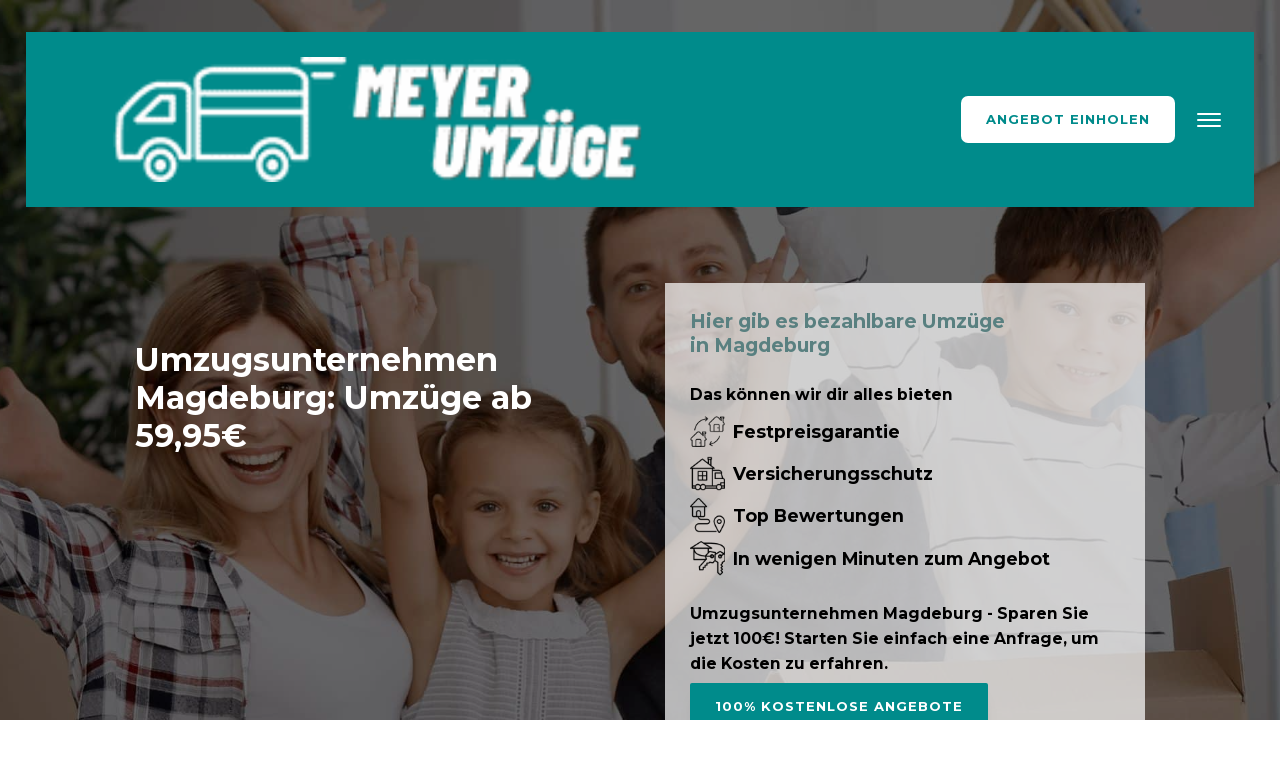

--- FILE ---
content_type: text/html; charset=UTF-8
request_url: https://www.umzugsunternehmen-meyer.de/
body_size: 46541
content:
<!DOCTYPE html> <html lang="de-DE" > <head>
<meta charset="UTF-8">  <meta name="viewport" content="width=device-width, initial-scale=1.0"> <!-- WP_HEAD() START --> <link rel="preload" as="style" href="https://fonts.googleapis.com/css?family=Montserrat:700,regular,|Montserrat:700,regular," > <title>Umzugsunternehmen Magdeburg 》Preis: Umzüge ab 59,95€</title> <meta name="dc.title" content="Umzugsunternehmen Magdeburg 》Preis: Umzüge ab 59,95€"> <meta name="dc.description" content="Umzugsunternehmen Magdeburg: Günstiger Umzug mit Transporter &amp; Lkw. Kurzfristige Umzüge. Preis: ab 59,95 €. Angebote mit Festpreisen."> <meta name="dc.relation" content="https://www.umzugsunternehmen-meyer.de/"> <meta name="dc.source" content="https://www.umzugsunternehmen-meyer.de/"> <meta name="dc.language" content="de_DE"> <meta name="description" content="Umzugsunternehmen Magdeburg: Günstiger Umzug mit Transporter &amp; Lkw. Kurzfristige Umzüge. Preis: ab 59,95 €. Angebote mit Festpreisen."> <meta name="robots" content="index, follow"> <meta name="googlebot" content="index, follow, max-snippet:-1, max-image-preview:large, max-video-preview:-1"> <meta name="bingbot" content="index, follow, max-snippet:-1, max-image-preview:large, max-video-preview:-1"> <link rel="canonical" href="https://www.umzugsunternehmen-meyer.de/"> <script type="application/ld+json">{"@context":"https:\/\/schema.org","@type":"WebSite","name":"Magdeburg","alternateName":"Magdeburg","description":"","url":"https:\/\/www.umzugsunternehmen-meyer.de","potentialAction":{"@type":"SearchAction","target":{"@type":"EntryPoint","urlTemplate":"https:\/\/www.umzugsunternehmen-meyer.de\/?s={search_term_string}"},"query-input":"required name=search_term_string"}}</script> <meta property="og:url" content="https://www.umzugsunternehmen-meyer.de/"> <meta property="og:site_name" content="Magdeburg"> <meta property="og:locale" content="de_DE"> <meta property="og:type" content="website"> <meta property="og:title" content="Umzugsunternehmen Magdeburg 》Preis: Umzüge ab 59,95€"> <meta property="og:description" content="Umzugsunternehmen Magdeburg: Günstiger Umzug mit Transporter &amp; Lkw. Kurzfristige Umzüge. Preis: ab 59,95 €. Angebote mit Festpreisen."> <meta property="og:image" content="https://www.umzugsunternehmen-meyer.de/wp-content/uploads/2022/09/umzugsunternehmen-meyer-aus-magdeburg.jpg"> <meta property="og:image:secure_url" content="https://www.umzugsunternehmen-meyer.de/wp-content/uploads/2022/09/umzugsunternehmen-meyer-aus-magdeburg.jpg"> <meta property="og:image:width" content="640"> <meta property="og:image:height" content="430"> <meta property="og:image:alt" content="Umzugsunternehmen Meyer aus Magdeburg"> <meta name="twitter:card" content="summary"> <meta name="twitter:title" content="Umzugsunternehmen Magdeburg 》Preis: Umzüge ab 59,95€"> <meta name="twitter:description" content="Umzugsunternehmen Magdeburg: Günstiger Umzug mit Transporter &amp; Lkw. Kurzfristige Umzüge. Preis: ab 59,95 €. Angebote mit Festpreisen."> <meta name="twitter:image" content="https://www.umzugsunternehmen-meyer.de/wp-content/uploads/2022/09/umzugsunternehmen-meyer.jpg"> <link rel="alternate" type="application/rss+xml" title="Magdeburg &raquo; Feed" href="https://www.umzugsunternehmen-meyer.de/feed/" /> <link rel="alternate" type="application/rss+xml" title="Magdeburg &raquo; Kommentar-Feed" href="https://www.umzugsunternehmen-meyer.de/comments/feed/" /> <link rel='dns-prefetch' href='//fonts.gstatic.com'><script type="application/ld+json">{"@context":"https:\/\/schema.org","@type":"Organization","name":"Umzugsunternehmen Meyer","url":"https:\/\/www.umzugsunternehmen-meyer.de","logo":"https:\/\/www.umzugsunternehmen-meyer.de\/wp-content\/uploads\/2022\/08\/Umzugsunternehmen-Meyer-logo.png","contactPoint":[{"@type":"ContactPoint","telephone":"0391-50548934","contactOption":"TollFree","contactType":"sales"}]}</script> <script type="application/ld+json">{"@context":"https:\/\/schema.org","@type":"MovingCompany","image":"https:\/\/www.umzugsunternehmen-meyer.de\/wp-content\/uploads\/2022\/08\/Umzugsunternehmen-Meyer-logo.png","@id":"https:\/\/www.umzugsunternehmen-meyer.de","name":"Umzugsunternehmen Meyer","url":"https:\/\/www.umzugsunternehmen-meyer.de\/","telephone":"0391-50548934","priceRange":"\u20ac","address":{"@type":"PostalAddress","streetAddress":"Hugo-Junkers-Allee 39","addressLocality":"Magdeburg","addressRegion":"Sachsen- Anhalt","postalCode":"39128 ","addressCountry":"Deutschland"},"openingHoursSpecification":[{"@type":"OpeningHoursSpecification","opens":"08:00:00","closes":"18:00:00","dayOfWeek":"https:\/\/schema.org\/Monday"},{"@type":"OpeningHoursSpecification","opens":"08:00:00","closes":"18:00:00","dayOfWeek":"https:\/\/schema.org\/Tuesday"},{"@type":"OpeningHoursSpecification","opens":"08:00:00","closes":"18:00:00","dayOfWeek":"https:\/\/schema.org\/Wednesday"},{"@type":"OpeningHoursSpecification","opens":"08:00:00","closes":"18:00:00","dayOfWeek":"https:\/\/schema.org\/Thursday"},{"@type":"OpeningHoursSpecification","opens":"08:00:00","closes":"18:00:00","dayOfWeek":"https:\/\/schema.org\/Friday"}]}</script> <script type="application/ld+json">{"@context":"https:\/\/schema.org","@type":"MovingCompany","name":"Umzugsunternehmen Meyer","image":"https:\/\/www.umzugsunternehmen-meyer.de\/wp-content\/uploads\/2022\/08\/Umzugsunternehmen-Meyer-logo.png","url":"https:\/\/www.umzugsunternehmen-meyer.de\/","telephone":"0391-50548934","priceRange":"\u20ac","@id":"https:\/\/www.umzugsunternehmen-meyer.de","address":{"@type":"PostalAddress","streetAddress":"Hugo-Junkers-Allee 39","addressLocality":"Magdeburg","addressRegion":"Sachsen- Anhalt","postalCode":"39128 ","addressCountry":"Deutschland"},"openingHoursSpecification":[{"@type":"OpeningHoursSpecification","dayOfWeek":"Monday","opens":["08:00"],"closes":["18:00"]},{"@type":"OpeningHoursSpecification","dayOfWeek":"Tuesday","opens":["08:00"],"closes":["18:00"]},{"@type":"OpeningHoursSpecification","dayOfWeek":"Wednesday","opens":["08:00"],"closes":["18:00"]},{"@type":"OpeningHoursSpecification","dayOfWeek":"Thursday","opens":["08:00"],"closes":["18:00"]},{"@type":"OpeningHoursSpecification","dayOfWeek":"Friday","opens":["08:00"],"closes":["18:00"]}]}</script> <style id="full-css">@font-face{font-family:'Montserrat';font-style:normal;font-weight:400;src:url(https://fonts.gstatic.com/s/montserrat/v26/JTUHjIg1_i6t8kCHKm4532VJOt5-QNFgpCtr6Hw0aXp-obK4ALg.woff2) format('woff2');unicode-range:U+0460-052F,U+1C80-1C88,U+20B4,U+2DE0-2DFF,U+A640-A69F,U+FE2E-FE2F;font-display:swap;}@font-face{font-family:'Montserrat';font-style:normal;font-weight:400;src:url(https://fonts.gstatic.com/s/montserrat/v26/JTUHjIg1_i6t8kCHKm4532VJOt5-QNFgpCtr6Hw9aXp-obK4ALg.woff2) format('woff2');unicode-range:U+0301,U+0400-045F,U+0490-0491,U+04B0-04B1,U+2116;font-display:swap;}@font-face{font-family:'Montserrat';font-style:normal;font-weight:400;src:url(https://fonts.gstatic.com/s/montserrat/v26/JTUHjIg1_i6t8kCHKm4532VJOt5-QNFgpCtr6Hw2aXp-obK4ALg.woff2) format('woff2');unicode-range:U+0102-0103,U+0110-0111,U+0128-0129,U+0168-0169,U+01A0-01A1,U+01AF-01B0,U+0300-0301,U+0303-0304,U+0308-0309,U+0323,U+0329,U+1EA0-1EF9,U+20AB;font-display:swap;}@font-face{font-family:'Montserrat';font-style:normal;font-weight:400;src:url(https://fonts.gstatic.com/s/montserrat/v26/JTUHjIg1_i6t8kCHKm4532VJOt5-QNFgpCtr6Hw3aXp-obK4ALg.woff2) format('woff2');unicode-range:U+0100-02AF,U+0304,U+0308,U+0329,U+1E00-1E9F,U+1EF2-1EFF,U+2020,U+20A0-20AB,U+20AD-20CF,U+2113,U+2C60-2C7F,U+A720-A7FF;font-display:swap;}@font-face{font-family:'Montserrat';font-style:normal;font-weight:400;src:url(https://fonts.gstatic.com/s/montserrat/v26/JTUHjIg1_i6t8kCHKm4532VJOt5-QNFgpCtr6Hw5aXp-obK4.woff2) format('woff2');unicode-range:U+0000-00FF,U+0131,U+0152-0153,U+02BB-02BC,U+02C6,U+02DA,U+02DC,U+0304,U+0308,U+0329,U+2000-206F,U+2074,U+20AC,U+2122,U+2191,U+2193,U+2212,U+2215,U+FEFF,U+FFFD;font-display:swap;}@font-face{font-family:'Montserrat';font-style:normal;font-weight:700;src:url(https://fonts.gstatic.com/s/montserrat/v26/JTUHjIg1_i6t8kCHKm4532VJOt5-QNFgpCuM73w0aXp-obK4ALg.woff2) format('woff2');unicode-range:U+0460-052F,U+1C80-1C88,U+20B4,U+2DE0-2DFF,U+A640-A69F,U+FE2E-FE2F;font-display:swap;}@font-face{font-family:'Montserrat';font-style:normal;font-weight:700;src:url(https://fonts.gstatic.com/s/montserrat/v26/JTUHjIg1_i6t8kCHKm4532VJOt5-QNFgpCuM73w9aXp-obK4ALg.woff2) format('woff2');unicode-range:U+0301,U+0400-045F,U+0490-0491,U+04B0-04B1,U+2116;font-display:swap;}@font-face{font-family:'Montserrat';font-style:normal;font-weight:700;src:url(https://fonts.gstatic.com/s/montserrat/v26/JTUHjIg1_i6t8kCHKm4532VJOt5-QNFgpCuM73w2aXp-obK4ALg.woff2) format('woff2');unicode-range:U+0102-0103,U+0110-0111,U+0128-0129,U+0168-0169,U+01A0-01A1,U+01AF-01B0,U+0300-0301,U+0303-0304,U+0308-0309,U+0323,U+0329,U+1EA0-1EF9,U+20AB;font-display:swap;}@font-face{font-family:'Montserrat';font-style:normal;font-weight:700;src:url(https://fonts.gstatic.com/s/montserrat/v26/JTUHjIg1_i6t8kCHKm4532VJOt5-QNFgpCuM73w3aXp-obK4ALg.woff2) format('woff2');unicode-range:U+0100-02AF,U+0304,U+0308,U+0329,U+1E00-1E9F,U+1EF2-1EFF,U+2020,U+20A0-20AB,U+20AD-20CF,U+2113,U+2C60-2C7F,U+A720-A7FF;font-display:swap;}@font-face{font-family:'Montserrat';font-style:normal;font-weight:700;src:url(https://fonts.gstatic.com/s/montserrat/v26/JTUHjIg1_i6t8kCHKm4532VJOt5-QNFgpCuM73w5aXp-obK4.woff2) format('woff2');unicode-range:U+0000-00FF,U+0131,U+0152-0153,U+02BB-02BC,U+02C6,U+02DA,U+02DC,U+0304,U+0308,U+0329,U+2000-206F,U+2074,U+20AC,U+2122,U+2191,U+2193,U+2212,U+2215,U+FEFF,U+FFFD;font-display:swap;}@font-face{font-family:"Nexa";font-weight:300;font-style:normal;src:url("//www.umzugsunternehmen-meyer.de/wp-content/uploads/fonts/Nexa%20Light.eot");src:url("//www.umzugsunternehmen-meyer.de/wp-content/uploads/fonts/Nexa%20Light.eot") format("embedded-opentype"),url("//www.umzugsunternehmen-meyer.de/wp-content/uploads/fonts/Nexa%20Light.woff2") format("woff2"),url("//www.umzugsunternehmen-meyer.de/wp-content/uploads/fonts/Nexa%20Light.woff") format("woff"),url("//www.umzugsunternehmen-meyer.de/wp-content/uploads/fonts/Nexa%20Light.otf") format("opentype"),url("//www.umzugsunternehmen-meyer.de/wp-content/uploads/fonts/Nexa%20Light.svg") format("svg");font-display:swap;}@font-face{font-family:"Nexa";font-weight:400;font-style:normal;src:url("//www.umzugsunternehmen-meyer.de/wp-content/uploads/fonts/Nexa%20Regular.eot");src:url("//www.umzugsunternehmen-meyer.de/wp-content/uploads/fonts/Nexa%20Regular.eot") format("embedded-opentype"),url("//www.umzugsunternehmen-meyer.de/wp-content/uploads/fonts/Nexa%20Regular.woff2") format("woff2"),url("//www.umzugsunternehmen-meyer.de/wp-content/uploads/fonts/Nexa%20Regular.woff") format("woff"),url("//www.umzugsunternehmen-meyer.de/wp-content/uploads/fonts/Nexa%20Regular.otf") format("opentype"),url("//www.umzugsunternehmen-meyer.de/wp-content/uploads/fonts/Nexa%20Regular.svg") format("svg");font-display:swap;}@font-face{font-family:"Nexa";font-weight:700;font-style:normal;src:url("//www.umzugsunternehmen-meyer.de/wp-content/uploads/fonts/Nexa%20Bold.eot");src:url("//www.umzugsunternehmen-meyer.de/wp-content/uploads/fonts/Nexa%20Bold.eot") format("embedded-opentype"),url("//www.umzugsunternehmen-meyer.de/wp-content/uploads/fonts/Nexa%20Bold.woff2") format("woff2"),url("//www.umzugsunternehmen-meyer.de/wp-content/uploads/fonts/Nexa%20Bold.woff") format("woff"),url("//www.umzugsunternehmen-meyer.de/wp-content/uploads/fonts/Nexa%20Bold.otf") format("opentype"),url("//www.umzugsunternehmen-meyer.de/wp-content/uploads/fonts/Nexa%20Bold.svg") format("svg");font-display:swap;}:root{--wp-admin-theme-color:#007cba;--wp-admin-theme-color--rgb:0,124,186;--wp-admin-theme-color-darker-10:#006ba1;--wp-admin-theme-color-darker-10--rgb:0,107,161;--wp-admin-theme-color-darker-20:#005a87;--wp-admin-theme-color-darker-20--rgb:0,90,135;--wp-admin-border-width-focus:2px;--wp-block-synced-color:#7a00df;--wp-block-synced-color--rgb:122,0,223}@media (min-resolution:192dpi){:root{--wp-admin-border-width-focus:1.5px}}.wp-element-button{cursor:pointer}:root{--wp--preset--font-size--normal:16px;--wp--preset--font-size--huge:42px}:root .has-very-light-gray-background-color{background-color:#eee}:root .has-very-dark-gray-background-color{background-color:#313131}:root .has-very-light-gray-color{color:#eee}:root .has-very-dark-gray-color{color:#313131}:root .has-vivid-green-cyan-to-vivid-cyan-blue-gradient-background{background:linear-gradient(135deg,#00d084,#0693e3)}:root .has-purple-crush-gradient-background{background:linear-gradient(135deg,#34e2e4,#4721fb 50%,#ab1dfe)}:root .has-hazy-dawn-gradient-background{background:linear-gradient(135deg,#faaca8,#dad0ec)}:root .has-subdued-olive-gradient-background{background:linear-gradient(135deg,#fafae1,#67a671)}:root .has-atomic-cream-gradient-background{background:linear-gradient(135deg,#fdd79a,#004a59)}:root .has-nightshade-gradient-background{background:linear-gradient(135deg,#330968,#31cdcf)}:root .has-midnight-gradient-background{background:linear-gradient(135deg,#020381,#2874fc)}.has-regular-font-size{font-size:1em}.has-larger-font-size{font-size:2.625em}.has-normal-font-size{font-size:var(--wp--preset--font-size--normal)}.has-huge-font-size{font-size:var(--wp--preset--font-size--huge)}.has-text-align-center{text-align:center}.has-text-align-left{text-align:left}.has-text-align-right{text-align:right}#end-resizable-editor-section{display:none}.aligncenter{clear:both}.items-justified-left{justify-content:flex-start}.items-justified-center{justify-content:center}.items-justified-right{justify-content:flex-end}.items-justified-space-between{justify-content:space-between}.screen-reader-text{clip:rect(1px,1px,1px,1px);word-wrap:normal!important;border:0;-webkit-clip-path:inset(50%);clip-path:inset(50%);height:1px;margin:-1px;overflow:hidden;padding:0;position:absolute;width:1px}.screen-reader-text:focus{clip:auto!important;background-color:#ddd;-webkit-clip-path:none;clip-path:none;color:#444;display:block;font-size:1em;height:auto;left:5px;line-height:normal;padding:15px 23px 14px;text-decoration:none;top:5px;width:auto;z-index:100000}html :where(.has-border-color){border-style:solid}html :where([style*=border-top-color]){border-top-style:solid}html :where([style*=border-right-color]){border-right-style:solid}html :where([style*=border-bottom-color]){border-bottom-style:solid}html :where([style*=border-left-color]){border-left-style:solid}html :where([style*=border-width]){border-style:solid}html :where([style*=border-top-width]){border-top-style:solid}html :where([style*=border-right-width]){border-right-style:solid}html :where([style*=border-bottom-width]){border-bottom-style:solid}html :where([style*=border-left-width]){border-left-style:solid}html :where(img[class*=wp-image-]){height:auto;max-width:100%}:where(figure){margin:0 0 1em}html :where(.is-position-sticky){--wp-admin--admin-bar--position-offset:var(--wp-admin--admin-bar--height,0)}@media screen and (max-width:600px){html :where(.is-position-sticky){--wp-admin--admin-bar--position-offset:0}}.has-color-black-color{color:#000}.has-color-black-background-color{background-color:#000}.has-color-white-color{color:#fff}.has-color-white-background-color{background-color:#fff}.has-color-1-color{color:#008b8b}.has-color-1-background-color{background-color:#008b8b}.has-color-2-color{color:#598080}.has-color-2-background-color{background-color:#598080}.has-color-3-color{color:#fff}.has-color-3-background-color{background-color:#fff}.has-color-4-color{color:#191919}.has-color-4-background-color{background-color:#191919}.has-color-5-color{color:#e2e2e2}.has-color-5-background-color{background-color:#e2e2e2}.has-color-6-color{color:#353535}.has-color-6-background-color{background-color:#353535}.has-color-7-color{color:#fff}.has-color-7-background-color{background-color:#fff}.has-color-8-color{color:#0f0f0f}.has-color-8-background-color{background-color:#0f0f0f}.has-color-9-color{color:#fff}.has-color-9-background-color{background-color:#fff}.has-color-10-color{color:#686868}.has-color-10-background-color{background-color:#686868}.has-color-11-color{color:#e8e8e8}.has-color-11-background-color{background-color:#e8e8e8}.has-color-12-color{color:#474747}.has-color-12-background-color{background-color:#474747}.has-color-13-color{color:#6ec1e4}.has-color-13-background-color{background-color:#6ec1e4}.has-color-14-color{color:#efefef}.has-color-14-background-color{background-color:#efefef}.has-color-15-color{color:#000}.has-color-15-background-color{background-color:#000}.has-color-16-color{color:#191919}.has-color-16-background-color{background-color:#191919}.wp-block-button__link{color:#fff;background-color:#32373c;border-radius:9999px;box-shadow:none;text-decoration:none;padding:calc(.667em + 2px) calc(1.333em + 2px);font-size:1.125em}.wp-block-file__button{background:#32373c;color:#fff;text-decoration:none}body{--wp--preset--color--black:#000;--wp--preset--color--cyan-bluish-gray:#abb8c3;--wp--preset--color--white:#fff;--wp--preset--color--pale-pink:#f78da7;--wp--preset--color--vivid-red:#cf2e2e;--wp--preset--color--luminous-vivid-orange:#ff6900;--wp--preset--color--luminous-vivid-amber:#fcb900;--wp--preset--color--light-green-cyan:#7bdcb5;--wp--preset--color--vivid-green-cyan:#00d084;--wp--preset--color--pale-cyan-blue:#8ed1fc;--wp--preset--color--vivid-cyan-blue:#0693e3;--wp--preset--color--vivid-purple:#9b51e0;--wp--preset--color--base:#f9f9f9;--wp--preset--color--base-2:#fff;--wp--preset--color--contrast:#111;--wp--preset--color--contrast-2:#636363;--wp--preset--color--contrast-3:#A4A4A4;--wp--preset--color--accent:#cfcabe;--wp--preset--color--accent-2:#c2a990;--wp--preset--color--accent-3:#d8613c;--wp--preset--color--accent-4:#b1c5a4;--wp--preset--color--accent-5:#b5bdbc;--wp--preset--gradient--vivid-cyan-blue-to-vivid-purple:linear-gradient(135deg,rgba(6,147,227,1) 0%,rgb(155,81,224) 100%);--wp--preset--gradient--light-green-cyan-to-vivid-green-cyan:linear-gradient(135deg,rgb(122,220,180) 0%,rgb(0,208,130) 100%);--wp--preset--gradient--luminous-vivid-amber-to-luminous-vivid-orange:linear-gradient(135deg,rgba(252,185,0,1) 0%,rgba(255,105,0,1) 100%);--wp--preset--gradient--luminous-vivid-orange-to-vivid-red:linear-gradient(135deg,rgba(255,105,0,1) 0%,rgb(207,46,46) 100%);--wp--preset--gradient--very-light-gray-to-cyan-bluish-gray:linear-gradient(135deg,rgb(238,238,238) 0%,rgb(169,184,195) 100%);--wp--preset--gradient--cool-to-warm-spectrum:linear-gradient(135deg,rgb(74,234,220) 0%,rgb(151,120,209) 20%,rgb(207,42,186) 40%,rgb(238,44,130) 60%,rgb(251,105,98) 80%,rgb(254,248,76) 100%);--wp--preset--gradient--blush-light-purple:linear-gradient(135deg,rgb(255,206,236) 0%,rgb(152,150,240) 100%);--wp--preset--gradient--blush-bordeaux:linear-gradient(135deg,rgb(254,205,165) 0%,rgb(254,45,45) 50%,rgb(107,0,62) 100%);--wp--preset--gradient--luminous-dusk:linear-gradient(135deg,rgb(255,203,112) 0%,rgb(199,81,192) 50%,rgb(65,88,208) 100%);--wp--preset--gradient--pale-ocean:linear-gradient(135deg,rgb(255,245,203) 0%,rgb(182,227,212) 50%,rgb(51,167,181) 100%);--wp--preset--gradient--electric-grass:linear-gradient(135deg,rgb(202,248,128) 0%,rgb(113,206,126) 100%);--wp--preset--gradient--midnight:linear-gradient(135deg,rgb(2,3,129) 0%,rgb(40,116,252) 100%);--wp--preset--gradient--gradient-1:linear-gradient(to bottom,#cfcabe 0%,#F9F9F9 100%);--wp--preset--gradient--gradient-2:linear-gradient(to bottom,#C2A990 0%,#F9F9F9 100%);--wp--preset--gradient--gradient-3:linear-gradient(to bottom,#D8613C 0%,#F9F9F9 100%);--wp--preset--gradient--gradient-4:linear-gradient(to bottom,#B1C5A4 0%,#F9F9F9 100%);--wp--preset--gradient--gradient-5:linear-gradient(to bottom,#B5BDBC 0%,#F9F9F9 100%);--wp--preset--gradient--gradient-6:linear-gradient(to bottom,#A4A4A4 0%,#F9F9F9 100%);--wp--preset--gradient--gradient-7:linear-gradient(to bottom,#cfcabe 50%,#F9F9F9 50%);--wp--preset--gradient--gradient-8:linear-gradient(to bottom,#C2A990 50%,#F9F9F9 50%);--wp--preset--gradient--gradient-9:linear-gradient(to bottom,#D8613C 50%,#F9F9F9 50%);--wp--preset--gradient--gradient-10:linear-gradient(to bottom,#B1C5A4 50%,#F9F9F9 50%);--wp--preset--gradient--gradient-11:linear-gradient(to bottom,#B5BDBC 50%,#F9F9F9 50%);--wp--preset--gradient--gradient-12:linear-gradient(to bottom,#A4A4A4 50%,#F9F9F9 50%);--wp--preset--font-size--small:.9rem;--wp--preset--font-size--medium:1.05rem;--wp--preset--font-size--large:clamp(1.39rem,1.39rem + ((1vw - .2rem) * .767),1.85rem);--wp--preset--font-size--x-large:clamp(1.85rem,1.85rem + ((1vw - .2rem) * 1.083),2.5rem);--wp--preset--font-size--xx-large:clamp(2.5rem,2.5rem + ((1vw - .2rem) * 1.283),3.27rem);--wp--preset--font-family--body:"Inter",sans-serif;--wp--preset--font-family--heading:Cardo;--wp--preset--font-family--system-sans-serif:-apple-system,BlinkMacSystemFont,avenir next,avenir,segoe ui,helvetica neue,helvetica,Cantarell,Ubuntu,roboto,noto,arial,sans-serif;--wp--preset--font-family--system-serif:Iowan Old Style,Apple Garamond,Baskerville,Times New Roman,Droid Serif,Times,Source Serif Pro,serif,Apple Color Emoji,Segoe UI Emoji,Segoe UI Symbol;--wp--preset--spacing--10:1rem;--wp--preset--spacing--20:min(1.5rem,2vw);--wp--preset--spacing--30:min(2.5rem,3vw);--wp--preset--spacing--40:min(4rem,5vw);--wp--preset--spacing--50:min(6.5rem,8vw);--wp--preset--spacing--60:min(10.5rem,13vw);--wp--preset--shadow--natural:6px 6px 9px rgba(0,0,0,.2);--wp--preset--shadow--deep:12px 12px 50px rgba(0,0,0,.4);--wp--preset--shadow--sharp:6px 6px 0 rgba(0,0,0,.2);--wp--preset--shadow--outlined:6px 6px 0 -3px rgba(255,255,255,1),6px 6px rgba(0,0,0,1);--wp--preset--shadow--crisp:6px 6px 0 rgba(0,0,0,1)}:where(body .is-layout-flow)>:first-child:first-child{margin-block-start:0}:where(body .is-layout-flow)>:last-child:last-child{margin-block-end:0}:where(body .is-layout-flow)>*{margin-block-start:1.2rem;margin-block-end:0}:where(body .is-layout-constrained)>:first-child:first-child{margin-block-start:0}:where(body .is-layout-constrained)>:last-child:last-child{margin-block-end:0}:where(body .is-layout-constrained)>*{margin-block-start:1.2rem;margin-block-end:0}:where(body .is-layout-flex){gap:1.2rem}:where(body .is-layout-grid){gap:1.2rem}body .is-layout-flow>.alignleft{float:left;margin-inline-start:0;margin-inline-end:2em}body .is-layout-flow>.alignright{float:right;margin-inline-start:2em;margin-inline-end:0}body .is-layout-flow>.aligncenter{margin-left:auto!important;margin-right:auto!important}body .is-layout-constrained>.alignleft{float:left;margin-inline-start:0;margin-inline-end:2em}body .is-layout-constrained>.alignright{float:right;margin-inline-start:2em;margin-inline-end:0}body .is-layout-constrained>.aligncenter{margin-left:auto!important;margin-right:auto!important}body .is-layout-constrained>:where(:not(.alignleft):not(.alignright):not(.alignfull)){max-width:var(--wp--style--global--content-size);margin-left:auto!important;margin-right:auto!important}body .is-layout-constrained>.alignwide{max-width:var(--wp--style--global--wide-size)}body .is-layout-flex{display:flex}body .is-layout-flex{flex-wrap:wrap;align-items:center}body .is-layout-flex>*{margin:0}body .is-layout-grid{display:grid}body .is-layout-grid>*{margin:0}.has-black-color{color:var(--wp--preset--color--black)!important}.has-cyan-bluish-gray-color{color:var(--wp--preset--color--cyan-bluish-gray)!important}.has-white-color{color:var(--wp--preset--color--white)!important}.has-pale-pink-color{color:var(--wp--preset--color--pale-pink)!important}.has-vivid-red-color{color:var(--wp--preset--color--vivid-red)!important}.has-luminous-vivid-orange-color{color:var(--wp--preset--color--luminous-vivid-orange)!important}.has-luminous-vivid-amber-color{color:var(--wp--preset--color--luminous-vivid-amber)!important}.has-light-green-cyan-color{color:var(--wp--preset--color--light-green-cyan)!important}.has-vivid-green-cyan-color{color:var(--wp--preset--color--vivid-green-cyan)!important}.has-pale-cyan-blue-color{color:var(--wp--preset--color--pale-cyan-blue)!important}.has-vivid-cyan-blue-color{color:var(--wp--preset--color--vivid-cyan-blue)!important}.has-vivid-purple-color{color:var(--wp--preset--color--vivid-purple)!important}.has-black-background-color{background-color:var(--wp--preset--color--black)!important}.has-cyan-bluish-gray-background-color{background-color:var(--wp--preset--color--cyan-bluish-gray)!important}.has-white-background-color{background-color:var(--wp--preset--color--white)!important}.has-pale-pink-background-color{background-color:var(--wp--preset--color--pale-pink)!important}.has-vivid-red-background-color{background-color:var(--wp--preset--color--vivid-red)!important}.has-luminous-vivid-orange-background-color{background-color:var(--wp--preset--color--luminous-vivid-orange)!important}.has-luminous-vivid-amber-background-color{background-color:var(--wp--preset--color--luminous-vivid-amber)!important}.has-light-green-cyan-background-color{background-color:var(--wp--preset--color--light-green-cyan)!important}.has-vivid-green-cyan-background-color{background-color:var(--wp--preset--color--vivid-green-cyan)!important}.has-pale-cyan-blue-background-color{background-color:var(--wp--preset--color--pale-cyan-blue)!important}.has-vivid-cyan-blue-background-color{background-color:var(--wp--preset--color--vivid-cyan-blue)!important}.has-vivid-purple-background-color{background-color:var(--wp--preset--color--vivid-purple)!important}.has-black-border-color{border-color:var(--wp--preset--color--black)!important}.has-cyan-bluish-gray-border-color{border-color:var(--wp--preset--color--cyan-bluish-gray)!important}.has-white-border-color{border-color:var(--wp--preset--color--white)!important}.has-pale-pink-border-color{border-color:var(--wp--preset--color--pale-pink)!important}.has-vivid-red-border-color{border-color:var(--wp--preset--color--vivid-red)!important}.has-luminous-vivid-orange-border-color{border-color:var(--wp--preset--color--luminous-vivid-orange)!important}.has-luminous-vivid-amber-border-color{border-color:var(--wp--preset--color--luminous-vivid-amber)!important}.has-light-green-cyan-border-color{border-color:var(--wp--preset--color--light-green-cyan)!important}.has-vivid-green-cyan-border-color{border-color:var(--wp--preset--color--vivid-green-cyan)!important}.has-pale-cyan-blue-border-color{border-color:var(--wp--preset--color--pale-cyan-blue)!important}.has-vivid-cyan-blue-border-color{border-color:var(--wp--preset--color--vivid-cyan-blue)!important}.has-vivid-purple-border-color{border-color:var(--wp--preset--color--vivid-purple)!important}.has-vivid-cyan-blue-to-vivid-purple-gradient-background{background:var(--wp--preset--gradient--vivid-cyan-blue-to-vivid-purple)!important}.has-light-green-cyan-to-vivid-green-cyan-gradient-background{background:var(--wp--preset--gradient--light-green-cyan-to-vivid-green-cyan)!important}.has-luminous-vivid-amber-to-luminous-vivid-orange-gradient-background{background:var(--wp--preset--gradient--luminous-vivid-amber-to-luminous-vivid-orange)!important}.has-luminous-vivid-orange-to-vivid-red-gradient-background{background:var(--wp--preset--gradient--luminous-vivid-orange-to-vivid-red)!important}.has-very-light-gray-to-cyan-bluish-gray-gradient-background{background:var(--wp--preset--gradient--very-light-gray-to-cyan-bluish-gray)!important}.has-cool-to-warm-spectrum-gradient-background{background:var(--wp--preset--gradient--cool-to-warm-spectrum)!important}.has-blush-light-purple-gradient-background{background:var(--wp--preset--gradient--blush-light-purple)!important}.has-blush-bordeaux-gradient-background{background:var(--wp--preset--gradient--blush-bordeaux)!important}.has-luminous-dusk-gradient-background{background:var(--wp--preset--gradient--luminous-dusk)!important}.has-pale-ocean-gradient-background{background:var(--wp--preset--gradient--pale-ocean)!important}.has-electric-grass-gradient-background{background:var(--wp--preset--gradient--electric-grass)!important}.has-midnight-gradient-background{background:var(--wp--preset--gradient--midnight)!important}.has-small-font-size{font-size:var(--wp--preset--font-size--small)!important}.has-medium-font-size{font-size:var(--wp--preset--font-size--medium)!important}.has-large-font-size{font-size:var(--wp--preset--font-size--large)!important}.has-x-large-font-size{font-size:var(--wp--preset--font-size--x-large)!important}[data-aos][data-aos][data-aos-duration="50"],body[data-aos-duration="50"] [data-aos]{transition-duration:50ms}[data-aos][data-aos][data-aos-delay="50"],body[data-aos-delay="50"] [data-aos]{transition-delay:0}[data-aos][data-aos][data-aos-delay="50"].aos-animate,body[data-aos-delay="50"] [data-aos].aos-animate{transition-delay:50ms}[data-aos][data-aos][data-aos-duration="100"],body[data-aos-duration="100"] [data-aos]{transition-duration:.1s}[data-aos][data-aos][data-aos-delay="100"],body[data-aos-delay="100"] [data-aos]{transition-delay:0}[data-aos][data-aos][data-aos-delay="100"].aos-animate,body[data-aos-delay="100"] [data-aos].aos-animate{transition-delay:.1s}[data-aos][data-aos][data-aos-duration="150"],body[data-aos-duration="150"] [data-aos]{transition-duration:.15s}[data-aos][data-aos][data-aos-delay="150"],body[data-aos-delay="150"] [data-aos]{transition-delay:0}[data-aos][data-aos][data-aos-delay="150"].aos-animate,body[data-aos-delay="150"] [data-aos].aos-animate{transition-delay:.15s}[data-aos][data-aos][data-aos-duration="200"],body[data-aos-duration="200"] [data-aos]{transition-duration:.2s}[data-aos][data-aos][data-aos-delay="200"],body[data-aos-delay="200"] [data-aos]{transition-delay:0}[data-aos][data-aos][data-aos-delay="200"].aos-animate,body[data-aos-delay="200"] [data-aos].aos-animate{transition-delay:.2s}[data-aos][data-aos][data-aos-duration="250"],body[data-aos-duration="250"] [data-aos]{transition-duration:.25s}[data-aos][data-aos][data-aos-delay="250"],body[data-aos-delay="250"] [data-aos]{transition-delay:0}[data-aos][data-aos][data-aos-delay="250"].aos-animate,body[data-aos-delay="250"] [data-aos].aos-animate{transition-delay:.25s}[data-aos][data-aos][data-aos-duration="300"],body[data-aos-duration="300"] [data-aos]{transition-duration:.3s}[data-aos][data-aos][data-aos-delay="300"],body[data-aos-delay="300"] [data-aos]{transition-delay:0}[data-aos][data-aos][data-aos-delay="300"].aos-animate,body[data-aos-delay="300"] [data-aos].aos-animate{transition-delay:.3s}[data-aos][data-aos][data-aos-duration="350"],body[data-aos-duration="350"] [data-aos]{transition-duration:.35s}[data-aos][data-aos][data-aos-delay="350"],body[data-aos-delay="350"] [data-aos]{transition-delay:0}[data-aos][data-aos][data-aos-delay="350"].aos-animate,body[data-aos-delay="350"] [data-aos].aos-animate{transition-delay:.35s}[data-aos][data-aos][data-aos-duration="400"],body[data-aos-duration="400"] [data-aos]{transition-duration:.4s}[data-aos][data-aos][data-aos-delay="400"],body[data-aos-delay="400"] [data-aos]{transition-delay:0}[data-aos][data-aos][data-aos-delay="400"].aos-animate,body[data-aos-delay="400"] [data-aos].aos-animate{transition-delay:.4s}[data-aos][data-aos][data-aos-duration="450"],body[data-aos-duration="450"] [data-aos]{transition-duration:.45s}[data-aos][data-aos][data-aos-delay="450"],body[data-aos-delay="450"] [data-aos]{transition-delay:0}[data-aos][data-aos][data-aos-delay="450"].aos-animate,body[data-aos-delay="450"] [data-aos].aos-animate{transition-delay:.45s}[data-aos][data-aos][data-aos-duration="500"],body[data-aos-duration="500"] [data-aos]{transition-duration:.5s}[data-aos][data-aos][data-aos-delay="500"],body[data-aos-delay="500"] [data-aos]{transition-delay:0}[data-aos][data-aos][data-aos-delay="500"].aos-animate,body[data-aos-delay="500"] [data-aos].aos-animate{transition-delay:.5s}[data-aos][data-aos][data-aos-duration="550"],body[data-aos-duration="550"] [data-aos]{transition-duration:.55s}[data-aos][data-aos][data-aos-delay="550"],body[data-aos-delay="550"] [data-aos]{transition-delay:0}[data-aos][data-aos][data-aos-delay="550"].aos-animate,body[data-aos-delay="550"] [data-aos].aos-animate{transition-delay:.55s}[data-aos][data-aos][data-aos-duration="600"],body[data-aos-duration="600"] [data-aos]{transition-duration:.6s}[data-aos][data-aos][data-aos-delay="600"],body[data-aos-delay="600"] [data-aos]{transition-delay:0}[data-aos][data-aos][data-aos-delay="600"].aos-animate,body[data-aos-delay="600"] [data-aos].aos-animate{transition-delay:.6s}[data-aos][data-aos][data-aos-duration="650"],body[data-aos-duration="650"] [data-aos]{transition-duration:.65s}[data-aos][data-aos][data-aos-delay="650"],body[data-aos-delay="650"] [data-aos]{transition-delay:0}[data-aos][data-aos][data-aos-delay="650"].aos-animate,body[data-aos-delay="650"] [data-aos].aos-animate{transition-delay:.65s}[data-aos][data-aos][data-aos-duration="700"],body[data-aos-duration="700"] [data-aos]{transition-duration:.7s}[data-aos][data-aos][data-aos-delay="700"],body[data-aos-delay="700"] [data-aos]{transition-delay:0}[data-aos][data-aos][data-aos-delay="700"].aos-animate,body[data-aos-delay="700"] [data-aos].aos-animate{transition-delay:.7s}[data-aos][data-aos][data-aos-duration="750"],body[data-aos-duration="750"] [data-aos]{transition-duration:.75s}[data-aos][data-aos][data-aos-delay="750"],body[data-aos-delay="750"] [data-aos]{transition-delay:0}[data-aos][data-aos][data-aos-delay="750"].aos-animate,body[data-aos-delay="750"] [data-aos].aos-animate{transition-delay:.75s}[data-aos][data-aos][data-aos-duration="800"],body[data-aos-duration="800"] [data-aos]{transition-duration:.8s}[data-aos][data-aos][data-aos-delay="800"],body[data-aos-delay="800"] [data-aos]{transition-delay:0}[data-aos][data-aos][data-aos-delay="800"].aos-animate,body[data-aos-delay="800"] [data-aos].aos-animate{transition-delay:.8s}[data-aos][data-aos][data-aos-duration="850"],body[data-aos-duration="850"] [data-aos]{transition-duration:.85s}[data-aos][data-aos][data-aos-delay="850"],body[data-aos-delay="850"] [data-aos]{transition-delay:0}[data-aos][data-aos][data-aos-delay="850"].aos-animate,body[data-aos-delay="850"] [data-aos].aos-animate{transition-delay:.85s}[data-aos][data-aos][data-aos-duration="900"],body[data-aos-duration="900"] [data-aos]{transition-duration:.9s}[data-aos][data-aos][data-aos-delay="900"],body[data-aos-delay="900"] [data-aos]{transition-delay:0}[data-aos][data-aos][data-aos-delay="900"].aos-animate,body[data-aos-delay="900"] [data-aos].aos-animate{transition-delay:.9s}[data-aos][data-aos][data-aos-duration="950"],body[data-aos-duration="950"] [data-aos]{transition-duration:.95s}[data-aos][data-aos][data-aos-delay="950"],body[data-aos-delay="950"] [data-aos]{transition-delay:0}[data-aos][data-aos][data-aos-delay="950"].aos-animate,body[data-aos-delay="950"] [data-aos].aos-animate{transition-delay:.95s}[data-aos][data-aos][data-aos-duration="1000"],body[data-aos-duration="1000"] [data-aos]{transition-duration:1s}[data-aos][data-aos][data-aos-delay="1000"],body[data-aos-delay="1000"] [data-aos]{transition-delay:0}[data-aos][data-aos][data-aos-delay="1000"].aos-animate,body[data-aos-delay="1000"] [data-aos].aos-animate{transition-delay:1s}[data-aos][data-aos][data-aos-duration="1050"],body[data-aos-duration="1050"] [data-aos]{transition-duration:1.05s}[data-aos][data-aos][data-aos-delay="1050"],body[data-aos-delay="1050"] [data-aos]{transition-delay:0}[data-aos][data-aos][data-aos-delay="1050"].aos-animate,body[data-aos-delay="1050"] [data-aos].aos-animate{transition-delay:1.05s}[data-aos][data-aos][data-aos-duration="1100"],body[data-aos-duration="1100"] [data-aos]{transition-duration:1.1s}[data-aos][data-aos][data-aos-delay="1100"],body[data-aos-delay="1100"] [data-aos]{transition-delay:0}[data-aos][data-aos][data-aos-delay="1100"].aos-animate,body[data-aos-delay="1100"] [data-aos].aos-animate{transition-delay:1.1s}[data-aos][data-aos][data-aos-duration="1150"],body[data-aos-duration="1150"] [data-aos]{transition-duration:1.15s}[data-aos][data-aos][data-aos-delay="1150"],body[data-aos-delay="1150"] [data-aos]{transition-delay:0}[data-aos][data-aos][data-aos-delay="1150"].aos-animate,body[data-aos-delay="1150"] [data-aos].aos-animate{transition-delay:1.15s}[data-aos][data-aos][data-aos-duration="1200"],body[data-aos-duration="1200"] [data-aos]{transition-duration:1.2s}[data-aos][data-aos][data-aos-delay="1200"],body[data-aos-delay="1200"] [data-aos]{transition-delay:0}[data-aos][data-aos][data-aos-delay="1200"].aos-animate,body[data-aos-delay="1200"] [data-aos].aos-animate{transition-delay:1.2s}[data-aos][data-aos][data-aos-duration="1250"],body[data-aos-duration="1250"] [data-aos]{transition-duration:1.25s}[data-aos][data-aos][data-aos-delay="1250"],body[data-aos-delay="1250"] [data-aos]{transition-delay:0}[data-aos][data-aos][data-aos-delay="1250"].aos-animate,body[data-aos-delay="1250"] [data-aos].aos-animate{transition-delay:1.25s}[data-aos][data-aos][data-aos-duration="1300"],body[data-aos-duration="1300"] [data-aos]{transition-duration:1.3s}[data-aos][data-aos][data-aos-delay="1300"],body[data-aos-delay="1300"] [data-aos]{transition-delay:0}[data-aos][data-aos][data-aos-delay="1300"].aos-animate,body[data-aos-delay="1300"] [data-aos].aos-animate{transition-delay:1.3s}[data-aos][data-aos][data-aos-duration="1350"],body[data-aos-duration="1350"] [data-aos]{transition-duration:1.35s}[data-aos][data-aos][data-aos-delay="1350"],body[data-aos-delay="1350"] [data-aos]{transition-delay:0}[data-aos][data-aos][data-aos-delay="1350"].aos-animate,body[data-aos-delay="1350"] [data-aos].aos-animate{transition-delay:1.35s}[data-aos][data-aos][data-aos-duration="1400"],body[data-aos-duration="1400"] [data-aos]{transition-duration:1.4s}[data-aos][data-aos][data-aos-delay="1400"],body[data-aos-delay="1400"] [data-aos]{transition-delay:0}[data-aos][data-aos][data-aos-delay="1400"].aos-animate,body[data-aos-delay="1400"] [data-aos].aos-animate{transition-delay:1.4s}[data-aos][data-aos][data-aos-duration="1450"],body[data-aos-duration="1450"] [data-aos]{transition-duration:1.45s}[data-aos][data-aos][data-aos-delay="1450"],body[data-aos-delay="1450"] [data-aos]{transition-delay:0}[data-aos][data-aos][data-aos-delay="1450"].aos-animate,body[data-aos-delay="1450"] [data-aos].aos-animate{transition-delay:1.45s}[data-aos][data-aos][data-aos-duration="1500"],body[data-aos-duration="1500"] [data-aos]{transition-duration:1.5s}[data-aos][data-aos][data-aos-delay="1500"],body[data-aos-delay="1500"] [data-aos]{transition-delay:0}[data-aos][data-aos][data-aos-delay="1500"].aos-animate,body[data-aos-delay="1500"] [data-aos].aos-animate{transition-delay:1.5s}[data-aos][data-aos][data-aos-duration="1550"],body[data-aos-duration="1550"] [data-aos]{transition-duration:1.55s}[data-aos][data-aos][data-aos-delay="1550"],body[data-aos-delay="1550"] [data-aos]{transition-delay:0}[data-aos][data-aos][data-aos-delay="1550"].aos-animate,body[data-aos-delay="1550"] [data-aos].aos-animate{transition-delay:1.55s}[data-aos][data-aos][data-aos-duration="1600"],body[data-aos-duration="1600"] [data-aos]{transition-duration:1.6s}[data-aos][data-aos][data-aos-delay="1600"],body[data-aos-delay="1600"] [data-aos]{transition-delay:0}[data-aos][data-aos][data-aos-delay="1600"].aos-animate,body[data-aos-delay="1600"] [data-aos].aos-animate{transition-delay:1.6s}[data-aos][data-aos][data-aos-duration="1650"],body[data-aos-duration="1650"] [data-aos]{transition-duration:1.65s}[data-aos][data-aos][data-aos-delay="1650"],body[data-aos-delay="1650"] [data-aos]{transition-delay:0}[data-aos][data-aos][data-aos-delay="1650"].aos-animate,body[data-aos-delay="1650"] [data-aos].aos-animate{transition-delay:1.65s}[data-aos][data-aos][data-aos-duration="1700"],body[data-aos-duration="1700"] [data-aos]{transition-duration:1.7s}[data-aos][data-aos][data-aos-delay="1700"],body[data-aos-delay="1700"] [data-aos]{transition-delay:0}[data-aos][data-aos][data-aos-delay="1700"].aos-animate,body[data-aos-delay="1700"] [data-aos].aos-animate{transition-delay:1.7s}[data-aos][data-aos][data-aos-duration="1750"],body[data-aos-duration="1750"] [data-aos]{transition-duration:1.75s}[data-aos][data-aos][data-aos-delay="1750"],body[data-aos-delay="1750"] [data-aos]{transition-delay:0}[data-aos][data-aos][data-aos-delay="1750"].aos-animate,body[data-aos-delay="1750"] [data-aos].aos-animate{transition-delay:1.75s}[data-aos][data-aos][data-aos-duration="1800"],body[data-aos-duration="1800"] [data-aos]{transition-duration:1.8s}[data-aos][data-aos][data-aos-delay="1800"],body[data-aos-delay="1800"] [data-aos]{transition-delay:0}[data-aos][data-aos][data-aos-delay="1800"].aos-animate,body[data-aos-delay="1800"] [data-aos].aos-animate{transition-delay:1.8s}[data-aos][data-aos][data-aos-duration="1850"],body[data-aos-duration="1850"] [data-aos]{transition-duration:1.85s}[data-aos][data-aos][data-aos-delay="1850"],body[data-aos-delay="1850"] [data-aos]{transition-delay:0}[data-aos][data-aos][data-aos-delay="1850"].aos-animate,body[data-aos-delay="1850"] [data-aos].aos-animate{transition-delay:1.85s}[data-aos][data-aos][data-aos-duration="1900"],body[data-aos-duration="1900"] [data-aos]{transition-duration:1.9s}[data-aos][data-aos][data-aos-delay="1900"],body[data-aos-delay="1900"] [data-aos]{transition-delay:0}[data-aos][data-aos][data-aos-delay="1900"].aos-animate,body[data-aos-delay="1900"] [data-aos].aos-animate{transition-delay:1.9s}[data-aos][data-aos][data-aos-duration="1950"],body[data-aos-duration="1950"] [data-aos]{transition-duration:1.95s}[data-aos][data-aos][data-aos-delay="1950"],body[data-aos-delay="1950"] [data-aos]{transition-delay:0}[data-aos][data-aos][data-aos-delay="1950"].aos-animate,body[data-aos-delay="1950"] [data-aos].aos-animate{transition-delay:1.95s}[data-aos][data-aos][data-aos-duration="2000"],body[data-aos-duration="2000"] [data-aos]{transition-duration:2s}[data-aos][data-aos][data-aos-delay="2000"],body[data-aos-delay="2000"] [data-aos]{transition-delay:0}[data-aos][data-aos][data-aos-delay="2000"].aos-animate,body[data-aos-delay="2000"] [data-aos].aos-animate{transition-delay:2s}[data-aos][data-aos][data-aos-duration="2050"],body[data-aos-duration="2050"] [data-aos]{transition-duration:2.05s}[data-aos][data-aos][data-aos-delay="2050"],body[data-aos-delay="2050"] [data-aos]{transition-delay:0}[data-aos][data-aos][data-aos-delay="2050"].aos-animate,body[data-aos-delay="2050"] [data-aos].aos-animate{transition-delay:2.05s}[data-aos][data-aos][data-aos-duration="2100"],body[data-aos-duration="2100"] [data-aos]{transition-duration:2.1s}[data-aos][data-aos][data-aos-delay="2100"],body[data-aos-delay="2100"] [data-aos]{transition-delay:0}[data-aos][data-aos][data-aos-delay="2100"].aos-animate,body[data-aos-delay="2100"] [data-aos].aos-animate{transition-delay:2.1s}[data-aos][data-aos][data-aos-duration="2150"],body[data-aos-duration="2150"] [data-aos]{transition-duration:2.15s}[data-aos][data-aos][data-aos-delay="2150"],body[data-aos-delay="2150"] [data-aos]{transition-delay:0}[data-aos][data-aos][data-aos-delay="2150"].aos-animate,body[data-aos-delay="2150"] [data-aos].aos-animate{transition-delay:2.15s}[data-aos][data-aos][data-aos-duration="2200"],body[data-aos-duration="2200"] [data-aos]{transition-duration:2.2s}[data-aos][data-aos][data-aos-delay="2200"],body[data-aos-delay="2200"] [data-aos]{transition-delay:0}[data-aos][data-aos][data-aos-delay="2200"].aos-animate,body[data-aos-delay="2200"] [data-aos].aos-animate{transition-delay:2.2s}[data-aos][data-aos][data-aos-duration="2250"],body[data-aos-duration="2250"] [data-aos]{transition-duration:2.25s}[data-aos][data-aos][data-aos-delay="2250"],body[data-aos-delay="2250"] [data-aos]{transition-delay:0}[data-aos][data-aos][data-aos-delay="2250"].aos-animate,body[data-aos-delay="2250"] [data-aos].aos-animate{transition-delay:2.25s}[data-aos][data-aos][data-aos-duration="2300"],body[data-aos-duration="2300"] [data-aos]{transition-duration:2.3s}[data-aos][data-aos][data-aos-delay="2300"],body[data-aos-delay="2300"] [data-aos]{transition-delay:0}[data-aos][data-aos][data-aos-delay="2300"].aos-animate,body[data-aos-delay="2300"] [data-aos].aos-animate{transition-delay:2.3s}[data-aos][data-aos][data-aos-duration="2350"],body[data-aos-duration="2350"] [data-aos]{transition-duration:2.35s}[data-aos][data-aos][data-aos-delay="2350"],body[data-aos-delay="2350"] [data-aos]{transition-delay:0}[data-aos][data-aos][data-aos-delay="2350"].aos-animate,body[data-aos-delay="2350"] [data-aos].aos-animate{transition-delay:2.35s}[data-aos][data-aos][data-aos-duration="2400"],body[data-aos-duration="2400"] [data-aos]{transition-duration:2.4s}[data-aos][data-aos][data-aos-delay="2400"],body[data-aos-delay="2400"] [data-aos]{transition-delay:0}[data-aos][data-aos][data-aos-delay="2400"].aos-animate,body[data-aos-delay="2400"] [data-aos].aos-animate{transition-delay:2.4s}[data-aos][data-aos][data-aos-duration="2450"],body[data-aos-duration="2450"] [data-aos]{transition-duration:2.45s}[data-aos][data-aos][data-aos-delay="2450"],body[data-aos-delay="2450"] [data-aos]{transition-delay:0}[data-aos][data-aos][data-aos-delay="2450"].aos-animate,body[data-aos-delay="2450"] [data-aos].aos-animate{transition-delay:2.45s}[data-aos][data-aos][data-aos-duration="2500"],body[data-aos-duration="2500"] [data-aos]{transition-duration:2.5s}[data-aos][data-aos][data-aos-delay="2500"],body[data-aos-delay="2500"] [data-aos]{transition-delay:0}[data-aos][data-aos][data-aos-delay="2500"].aos-animate,body[data-aos-delay="2500"] [data-aos].aos-animate{transition-delay:2.5s}[data-aos][data-aos][data-aos-duration="2550"],body[data-aos-duration="2550"] [data-aos]{transition-duration:2.55s}[data-aos][data-aos][data-aos-delay="2550"],body[data-aos-delay="2550"] [data-aos]{transition-delay:0}[data-aos][data-aos][data-aos-delay="2550"].aos-animate,body[data-aos-delay="2550"] [data-aos].aos-animate{transition-delay:2.55s}[data-aos][data-aos][data-aos-duration="2600"],body[data-aos-duration="2600"] [data-aos]{transition-duration:2.6s}[data-aos][data-aos][data-aos-delay="2600"],body[data-aos-delay="2600"] [data-aos]{transition-delay:0}[data-aos][data-aos][data-aos-delay="2600"].aos-animate,body[data-aos-delay="2600"] [data-aos].aos-animate{transition-delay:2.6s}[data-aos][data-aos][data-aos-duration="2650"],body[data-aos-duration="2650"] [data-aos]{transition-duration:2.65s}[data-aos][data-aos][data-aos-delay="2650"],body[data-aos-delay="2650"] [data-aos]{transition-delay:0}[data-aos][data-aos][data-aos-delay="2650"].aos-animate,body[data-aos-delay="2650"] [data-aos].aos-animate{transition-delay:2.65s}[data-aos][data-aos][data-aos-duration="2700"],body[data-aos-duration="2700"] [data-aos]{transition-duration:2.7s}[data-aos][data-aos][data-aos-delay="2700"],body[data-aos-delay="2700"] [data-aos]{transition-delay:0}[data-aos][data-aos][data-aos-delay="2700"].aos-animate,body[data-aos-delay="2700"] [data-aos].aos-animate{transition-delay:2.7s}[data-aos][data-aos][data-aos-duration="2750"],body[data-aos-duration="2750"] [data-aos]{transition-duration:2.75s}[data-aos][data-aos][data-aos-delay="2750"],body[data-aos-delay="2750"] [data-aos]{transition-delay:0}[data-aos][data-aos][data-aos-delay="2750"].aos-animate,body[data-aos-delay="2750"] [data-aos].aos-animate{transition-delay:2.75s}[data-aos][data-aos][data-aos-duration="2800"],body[data-aos-duration="2800"] [data-aos]{transition-duration:2.8s}[data-aos][data-aos][data-aos-delay="2800"],body[data-aos-delay="2800"] [data-aos]{transition-delay:0}[data-aos][data-aos][data-aos-delay="2800"].aos-animate,body[data-aos-delay="2800"] [data-aos].aos-animate{transition-delay:2.8s}[data-aos][data-aos][data-aos-duration="2850"],body[data-aos-duration="2850"] [data-aos]{transition-duration:2.85s}[data-aos][data-aos][data-aos-delay="2850"],body[data-aos-delay="2850"] [data-aos]{transition-delay:0}[data-aos][data-aos][data-aos-delay="2850"].aos-animate,body[data-aos-delay="2850"] [data-aos].aos-animate{transition-delay:2.85s}[data-aos][data-aos][data-aos-duration="2900"],body[data-aos-duration="2900"] [data-aos]{transition-duration:2.9s}[data-aos][data-aos][data-aos-delay="2900"],body[data-aos-delay="2900"] [data-aos]{transition-delay:0}[data-aos][data-aos][data-aos-delay="2900"].aos-animate,body[data-aos-delay="2900"] [data-aos].aos-animate{transition-delay:2.9s}[data-aos][data-aos][data-aos-duration="2950"],body[data-aos-duration="2950"] [data-aos]{transition-duration:2.95s}[data-aos][data-aos][data-aos-delay="2950"],body[data-aos-delay="2950"] [data-aos]{transition-delay:0}[data-aos][data-aos][data-aos-delay="2950"].aos-animate,body[data-aos-delay="2950"] [data-aos].aos-animate{transition-delay:2.95s}[data-aos][data-aos][data-aos-duration="3000"],body[data-aos-duration="3000"] [data-aos]{transition-duration:3s}[data-aos][data-aos][data-aos-delay="3000"],body[data-aos-delay="3000"] [data-aos]{transition-delay:0}[data-aos][data-aos][data-aos-delay="3000"].aos-animate,body[data-aos-delay="3000"] [data-aos].aos-animate{transition-delay:3s}[data-aos][data-aos][data-aos-easing=linear],body[data-aos-easing=linear] [data-aos]{transition-timing-function:cubic-bezier(.25,.25,.75,.75)}[data-aos][data-aos][data-aos-easing=ease],body[data-aos-easing=ease] [data-aos]{transition-timing-function:ease}[data-aos][data-aos][data-aos-easing=ease-in],body[data-aos-easing=ease-in] [data-aos]{transition-timing-function:ease-in}[data-aos][data-aos][data-aos-easing=ease-out],body[data-aos-easing=ease-out] [data-aos]{transition-timing-function:ease-out}[data-aos][data-aos][data-aos-easing=ease-in-out],body[data-aos-easing=ease-in-out] [data-aos]{transition-timing-function:ease-in-out}[data-aos][data-aos][data-aos-easing=ease-in-back],body[data-aos-easing=ease-in-back] [data-aos]{transition-timing-function:cubic-bezier(.6,-.28,.735,.045)}[data-aos][data-aos][data-aos-easing=ease-out-back],body[data-aos-easing=ease-out-back] [data-aos]{transition-timing-function:cubic-bezier(.175,.885,.32,1.275)}[data-aos][data-aos][data-aos-easing=ease-in-out-back],body[data-aos-easing=ease-in-out-back] [data-aos]{transition-timing-function:cubic-bezier(.68,-.55,.265,1.55)}[data-aos][data-aos][data-aos-easing=ease-in-sine],body[data-aos-easing=ease-in-sine] [data-aos]{transition-timing-function:cubic-bezier(.47,0,.745,.715)}[data-aos][data-aos][data-aos-easing=ease-out-sine],body[data-aos-easing=ease-out-sine] [data-aos]{transition-timing-function:cubic-bezier(.39,.575,.565,1)}[data-aos][data-aos][data-aos-easing=ease-in-out-sine],body[data-aos-easing=ease-in-out-sine] [data-aos]{transition-timing-function:cubic-bezier(.445,.05,.55,.95)}[data-aos][data-aos][data-aos-easing=ease-in-quad],body[data-aos-easing=ease-in-quad] [data-aos]{transition-timing-function:cubic-bezier(.55,.085,.68,.53)}[data-aos][data-aos][data-aos-easing=ease-out-quad],body[data-aos-easing=ease-out-quad] [data-aos]{transition-timing-function:cubic-bezier(.25,.46,.45,.94)}[data-aos][data-aos][data-aos-easing=ease-in-out-quad],body[data-aos-easing=ease-in-out-quad] [data-aos]{transition-timing-function:cubic-bezier(.455,.03,.515,.955)}[data-aos][data-aos][data-aos-easing=ease-in-cubic],body[data-aos-easing=ease-in-cubic] [data-aos]{transition-timing-function:cubic-bezier(.55,.085,.68,.53)}[data-aos][data-aos][data-aos-easing=ease-out-cubic],body[data-aos-easing=ease-out-cubic] [data-aos]{transition-timing-function:cubic-bezier(.25,.46,.45,.94)}[data-aos][data-aos][data-aos-easing=ease-in-out-cubic],body[data-aos-easing=ease-in-out-cubic] [data-aos]{transition-timing-function:cubic-bezier(.455,.03,.515,.955)}[data-aos][data-aos][data-aos-easing=ease-in-quart],body[data-aos-easing=ease-in-quart] [data-aos]{transition-timing-function:cubic-bezier(.55,.085,.68,.53)}[data-aos][data-aos][data-aos-easing=ease-out-quart],body[data-aos-easing=ease-out-quart] [data-aos]{transition-timing-function:cubic-bezier(.25,.46,.45,.94)}[data-aos][data-aos][data-aos-easing=ease-in-out-quart],body[data-aos-easing=ease-in-out-quart] [data-aos]{transition-timing-function:cubic-bezier(.455,.03,.515,.955)}[data-aos^=fade][data-aos^=fade]{opacity:0;transition-property:opacity,transform}[data-aos^=fade][data-aos^=fade].aos-animate{opacity:1;transform:translateZ(0)}[data-aos=fade-up]{transform:translate3d(0,100px,0)}[data-aos=fade-down]{transform:translate3d(0,-100px,0)}[data-aos=fade-right]{transform:translate3d(-100px,0,0)}[data-aos=fade-left]{transform:translate3d(100px,0,0)}[data-aos=fade-up-right]{transform:translate3d(-100px,100px,0)}[data-aos=fade-up-left]{transform:translate3d(100px,100px,0)}[data-aos=fade-down-right]{transform:translate3d(-100px,-100px,0)}[data-aos=fade-down-left]{transform:translate3d(100px,-100px,0)}[data-aos^=zoom][data-aos^=zoom]{opacity:0;transition-property:opacity,transform}[data-aos^=zoom][data-aos^=zoom].aos-animate{opacity:1;transform:translateZ(0) scale(1)}[data-aos=zoom-in]{transform:scale(.6)}[data-aos=zoom-in-up]{transform:translate3d(0,100px,0) scale(.6)}[data-aos=zoom-in-down]{transform:translate3d(0,-100px,0) scale(.6)}[data-aos=zoom-in-right]{transform:translate3d(-100px,0,0) scale(.6)}[data-aos=zoom-in-left]{transform:translate3d(100px,0,0) scale(.6)}[data-aos=zoom-out]{transform:scale(1.2)}[data-aos=zoom-out-up]{transform:translate3d(0,100px,0) scale(1.2)}[data-aos=zoom-out-down]{transform:translate3d(0,-100px,0) scale(1.2)}[data-aos=zoom-out-right]{transform:translate3d(-100px,0,0) scale(1.2)}[data-aos=zoom-out-left]{transform:translate3d(100px,0,0) scale(1.2)}[data-aos^=slide][data-aos^=slide]{transition-property:transform}[data-aos^=slide][data-aos^=slide].aos-animate{transform:translateZ(0)}[data-aos=slide-up]{transform:translate3d(0,100%,0)}[data-aos=slide-down]{transform:translate3d(0,-100%,0)}[data-aos=slide-right]{transform:translate3d(-100%,0,0)}[data-aos=slide-left]{transform:translate3d(100%,0,0)}[data-aos^=flip][data-aos^=flip]{backface-visibility:hidden;transition-property:transform}[data-aos=flip-left]{transform:perspective(2500px) rotateY(-100deg)}[data-aos=flip-left].aos-animate{transform:perspective(2500px) rotateY(0)}[data-aos=flip-right]{transform:perspective(2500px) rotateY(100deg)}[data-aos=flip-right].aos-animate{transform:perspective(2500px) rotateY(0)}[data-aos=flip-up]{transform:perspective(2500px) rotateX(-100deg)}[data-aos=flip-up].aos-animate{transform:perspective(2500px) rotateX(0)}[data-aos=flip-down]{transform:perspective(2500px) rotateX(100deg)}[data-aos=flip-down].aos-animate{transform:perspective(2500px) rotateX(0)}button,hr,input{overflow:visible}audio,canvas,progress,video{display:inline-block}progress,sub,sup{vertical-align:baseline}[type="checkbox"],[type="radio"],legend{box-sizing:border-box;padding:0}html{line-height:1.15;-ms-text-size-adjust:100%;-webkit-text-size-adjust:100%}body,h1,h2,h3,h4,h5,h6{margin:0}article,aside,details,figcaption,figure,footer,header,main,menu,nav,section{display:block}figure{margin:1em 40px}hr{box-sizing:content-box;height:0}code,kbd,pre,samp{font-family:monospace,monospace;font-size:1em}a{background-color:transparent;-webkit-text-decoration-skip:objects}abbr[title]{border-bottom:none;text-decoration:underline;text-decoration:underline dotted}b,strong{font-weight:bolder}dfn{font-style:italic}mark{background-color:#ff0;color:#000}small{font-size:80%}sub,sup{font-size:75%;line-height:0;position:relative}sub{bottom:-.25em}sup{top:-.5em}audio:not([controls]){display:none;height:0}img{border-style:none}svg:not(:root){overflow:hidden}button,input,optgroup,select,textarea{font-size:100%;line-height:1.15;margin:0}button,select{text-transform:none}[type="reset"],[type="submit"],button,html [type="button"]{-webkit-appearance:button}[type="button"]::-moz-focus-inner,[type="reset"]::-moz-focus-inner,[type="submit"]::-moz-focus-inner,button::-moz-focus-inner{border-style:none;padding:0}[type="button"]:-moz-focusring,[type="reset"]:-moz-focusring,[type="submit"]:-moz-focusring,button:-moz-focusring{outline:ButtonText dotted 1px}fieldset{padding:.35em .75em .625em}legend{color:inherit;display:table;max-width:100%;white-space:normal}textarea{overflow:auto}[type="number"]::-webkit-inner-spin-button,[type="number"]::-webkit-outer-spin-button{height:auto}[type="search"]{-webkit-appearance:textfield;outline-offset:-2px}[type="search"]::-webkit-search-cancel-button,[type="search"]::-webkit-search-decoration{-webkit-appearance:none}::-webkit-file-upload-button{-webkit-appearance:button;font:inherit}summary{display:list-item}[hidden],template{display:none}html{box-sizing:border-box}body{font-size:16px;color:rgba(64,64,64,1)}body.oxygen-aos-enabled{overflow-x:hidden}*,::after,::before{box-sizing:inherit}.ct-section-inner-wrap{margin-left:auto;margin-right:auto;height:100%;min-height:inherit}.ct-section-with-shape-divider{position:relative!important}.oxygen-unslider-container:not(.unslider-fade)>ul{list-style:none;width:0}.oxygen-unslider-container:not(.unslider-fade):not(.unslider-horizontal)>ul>li{opacity:0}.oxygen-unslider-container.unslider-fade>ul>li:not(.unslider-active){opacity:0}div.ct-svg-icon>svg,svg.ct-svg-icon{height:1em!important;fill:currentColor}.ct-columns-inner-wrap{display:-webkit-flex!important;display:-ms-flexbox!important;display:flex!important}.ct-column{float:left!important;word-break:break-word}svg.ct-svg-icon{display:inline-block;width:1em!important}div.ct-svg-icon{display:inline-block;box-sizing:content-box;border-radius:50%;width:auto}div.ct-svg-icon>svg{width:1em!important;display:block}div.ct-fancy-icon{display:inline-flex;border-radius:50%}.ct-fancy-icon>svg{fill:currentColor}.ct-columns-inner-wrap>.ct-column:first-child{margin-left:0!important}.ct-columns-inner-wrap>.ct-column:last-child{margin-right:0!important}.ct-video{width:100%}.ct-video>.oxygen-vsb-responsive-video-wrapper{position:relative}.ct-video>.oxygen-vsb-responsive-video-wrapper>iframe{position:absolute;top:0;left:0;width:100%;height:100%}.oxy-nav-menu-list{display:flex;padding:0;margin:0}.oxy-nav-menu .oxy-nav-menu-list li.menu-item{list-style-type:none;display:flex;flex-direction:column}.oxy-nav-menu .oxy-nav-menu-list li.menu-item a{text-decoration:none;border-style:solid;border-width:0;transition-timing-function:ease-in-out;transition-property:background-color,color,border-color;border-color:transparent}.oxy-nav-menu .oxy-nav-menu-list li.current-menu-item>a,.oxy-nav-menu .oxy-nav-menu-list li.menu-item:focus-within>a,.oxy-nav-menu .oxy-nav-menu-list li.menu-item:hover>a{border-color:currentColor}.oxy-nav-menu .menu-item,.oxy-nav-menu .sub-menu{position:relative}.oxy-nav-menu .menu-item .sub-menu{padding:0;flex-direction:column;white-space:nowrap;transition-timing-function:ease-in-out;transition-property:visibility,opacity;visibility:hidden;opacity:0;display:flex;position:absolute;top:100%}.oxy-nav-menu .sub-menu .sub-menu,.oxy-nav-menu.oxy-nav-menu-vertical .sub-menu{left:100%;top:0}.oxy-nav-menu .menu-item:hover>.sub-menu,.oxy-nav-menu .menu-item:focus-within>.sub-menu{visibility:visible;opacity:1}.oxy-nav-menu .sub-menu li.menu-item{flex-direction:column}@keyframes oxy_sticky_header_fadein{0%{opacity:0}100%{opacity:1}}.oxy-sticky-header-fade-in{animation-name:oxy_sticky_header_fadein;animation-duration:0.5s;animation-iteration-count:1}.oxy-sticky-header .oxygen-show-in-sticky-only{display:none}.oxy-sticky-header.oxy-sticky-header-active .oxygen-show-in-sticky-only{display:block}.oxy-header-wrapper{position:relative}.oxy-header-row{width:100%;display:block}.oxy-header-container{height:100%;margin-left:auto;margin-right:auto;display:flex;flex-wrap:nowrap;justify-content:flex-start;align-items:stretch}.oxy-header-center,.oxy-header-left,.oxy-header-right{display:flex;align-items:center}.oxy-header .oxygen-only-show-in-overlay,.oxy-video-container{display:none}.oxy-header-left{justify-content:flex-start}.oxy-header-center{flex-grow:1;justify-content:center}.oxy-header-right{justify-content:flex-end}.admin-bar .oxy-sticky-header-active{top:32px!important}@media screen and (max-width:782px){.admin-bar .oxy-sticky-header-active{top:46px!important}}@media screen and (max-width:600px){.admin-bar .oxy-sticky-header-active{top:0!important}}.oxy-video-background{position:relative;z-index:1}.oxy-video-background .oxy-video-container{display:block;position:absolute;top:0;left:0;right:0;bottom:0;overflow:hidden;z-index:-1}.oxy-video-background .oxy-video-container video{min-width:100%;min-height:100%;width:auto;height:auto;top:50%;left:50%;position:absolute;transform:translate(-50%,-50%)}.oxy-video-overlay{position:absolute;top:0;bottom:0;left:0;right:0}.oxy-map iframe{width:100%;height:100%;display:block}.unslider .unslider-fade ul li.unslider-active{position:relative}.oxy-menu-toggle{cursor:pointer;display:none}.oxy-nav-menu.oxy-nav-menu-open{width:100%;position:fixed;top:0;right:0;left:0;bottom:0;display:flex;align-items:center;justify-content:center;flex-direction:column;overflow:auto;z-index:2147483642!important;background-color:#fff}.oxy-nav-menu.oxy-nav-menu-open>div:last-child{max-height:100%;overflow:auto;padding-top:2em;padding-bottom:2em;width:100%}.oxy-nav-menu-prevent-overflow{overflow:hidden;height:100%}.oxy-nav-menu.oxy-nav-menu-open .oxy-menu-toggle{display:initial}.oxy-nav-menu.oxy-nav-menu-open .oxy-nav-menu-list{flex-direction:column!important;width:100%}.oxy-nav-menu.oxy-nav-menu-open .oxy-nav-menu-list .menu-item a{text-align:center;border:0!important;background-color:transparent!important;justify-content:center}.oxy-nav-menu.oxy-nav-menu-open .oxy-nav-menu-hamburger-wrap{position:absolute;top:20px;right:20px;z-index:1}.oxy-nav-menu:not(.oxy-nav-menu-open) .sub-menu{background-color:#fff;z-index:2147483641}.oxy-nav-menu.oxy-nav-menu-open .menu-item .sub-menu,.oxy-nav-menu.oxy-nav-menu-open .menu-item-has-children>a::after{display:none}.oxy-nav-menu.oxy-nav-menu-open.oxy-nav-menu-responsive-dropdowns .menu-item .sub-menu{display:flex;position:static;animation-name:none;visibility:visible;opacity:1;transition-duration:0s!important}.oxy-nav-menu.oxy-nav-menu-open a:not([href]){display:none}.oxy-nav-menu-hamburger-wrap{display:flex;align-items:center;justify-content:center}.oxy-nav-menu-hamburger{display:flex;justify-content:space-between;flex-direction:column}.oxy-nav-menu-hamburger-line{border-radius:2px}.oxy-nav-menu-open .oxy-nav-menu-hamburger{transform:rotate(45deg)}.oxy-nav-menu-open .oxy-nav-menu-hamburger .oxy-nav-menu-hamburger-line{display:none}.oxy-nav-menu-open .oxy-nav-menu-hamburger .oxy-nav-menu-hamburger-line:first-child{display:initial;position:relative}.oxy-nav-menu-open .oxy-nav-menu-hamburger .oxy-nav-menu-hamburger-line:last-child{display:initial;position:relative;transform:rotate(90deg)}.oxy-nav-menu .menu-item a{display:flex;align-items:center}.oxy-nav-menu.oxy-nav-menu-vertical .menu-item a{flex-direction:row}.oxy-nav-menu-dropdowns.oxy-nav-menu-dropdown-arrow .menu-item-has-children>a::after{width:.35em;height:.35em;margin-left:.5em;border-right:.1em solid;border-top:.1em solid;transform:rotate(135deg);content: ""}.oxy-nav-menu-dropdowns.oxy-nav-menu-dropdown-arrow .sub-menu .menu-item-has-children>a::after,.oxy-nav-menu-dropdowns.oxy-nav-menu-dropdown-arrow.oxy-nav-menu-vertical .menu-item-has-children>a::after{transform:rotate(45deg)}.oxy-social-icons{display:flex;flex-wrap:wrap;align-items:flex-start;justify-content:flex-start}.oxy-social-icons a{line-height:1;width:1em;height:1em;display:flex;align-items:center;justify-content:center;text-decoration:none}.oxy-social-icons a svg{stroke-width:0;stroke:currentColor;fill:currentColor}.oxy-soundcloud{min-width:300px;min-height:120px}.oxy-soundcloud iframe{width:100%;height:100%}.comment-body .alignleft,.oxy-stock-content-styles .alignleft{margin-right:1em;float:left}.comment-body .alignright,.oxy-stock-content-styles .alignright{margin-left:1em;float:right}.comment-body .aligncenter,.oxy-stock-content-styles .aligncenter{margin-left:auto;margin-right:auto}.comment-body img,.oxy-stock-content-styles img{max-width:100%}.oxy-comment-form .comment-reply-title{margin-bottom:.5em}.oxy-comment-form .logged-in-as{margin-bottom:1em;font-size:.75em}.oxy-comment-form #submit{padding:1em 2em;background-color:#000;color:#fff;cursor:pointer;margin-top:.5em;border:none;font-weight:700}.oxy-comment-form input,.oxy-comment-form textarea{padding:.5em;border-radius:0;border:1px solid #000;color:gray;width:100%}.oxy-comment-form label{font-weight:700}.oxy-comment-form .comment-form>p{margin-top:0;margin-bottom:1em}.oxy-comments h3.comments-title{margin-bottom:1em}.oxy-comments ol.children,.oxy-comments ol.comments-list{list-style:none;margin:0;padding:0}.oxy-comments ol.children{margin-left:50px}.oxy-comments li.comment .comment-body{margin-left:0;margin-right:0;margin-bottom:50px}.oxy-comments li.comment .comment-body .comment-content{margin-bottom:1em}.oxy-comments .comment-meta .comment-author{display:flex;flex-direction:row;align-items:center}.oxy-comments .comment-meta .comment-author .avatar{max-width:64px;max-height:64px;margin-right:.5em}.oxy-comments .comment-meta .comment-author span.says::before{content: " ";white-space:pre}.oxy-progress-bar-overlay-percent,.oxy-progress-bar-overlay-text{line-height:1;white-space:nowrap;color:#fff}.oxy-comments .comment-meta .comment-metadata{font-size:.75em;margin-top:.75em}.oxy-comments .comment-meta .edit-link{margin-left:.5em}.oxy-comments .reply{display:flex}.oxy-comments .reply .comment-reply-link{font-size:.75em}.oxy-comments .comment-meta{flex-wrap:wrap}.oxy-comments .comment-awaiting-moderation{flex-basis:100%}.oxy-login-form p{display:flex;flex-direction:column}.oxy-login-form input{padding:.5em;border-radius:0;border:1px solid #000}.oxy-login-form input[type="submit"]{padding:1em 2em;background-color:#000;color:#fff;cursor:pointer;border:none;font-weight:700}.oxy-search-form input{padding:.5em;border-radius:0;border:1px solid #000}.oxy-search-form input[type="submit"]{padding:calc(0.5em + 1px) 1em;background-color:#000;color:#fff;cursor:pointer;border:none}.oxy-search-form label.screen-reader-text{display:none}.oxy-icon-box-icon{display:flex;flex-shrink:0;flex-grow:0}.oxy-icon-box-content{flex-grow:1;width:100%}.oxy-icon-box-heading,.oxy-icon-box-text{margin:0}.oxy-icon-box{display:flex;align-items:flex-start}.oxy-pricing-box{display:flex;flex-direction:column;position:relative;overflow:hidden}.oxy-pricing-box .oxy-pricing-box-section.oxy-pricing-box-graphic{order:10;display:flex;flex-direction:row}.oxy-pricing-box-graphic>img{max-width:100%;display:block}.oxy-pricing-box .oxy-pricing-box-section.oxy-pricing-box-title{order:20}.oxy-pricing-box .oxy-pricing-box-section.oxy-pricing-box-price{order:30;display:flex;flex-wrap:wrap;flex-direction:row;align-items:baseline;justify-content:center}.oxy-pricing-box-amount{display:flex;align-items:baseline;flex-direction:row}.oxy-pricing-box-currency{align-self:flex-start}.oxy-pricing-box-amount-decimal{align-self:baseline}.oxy-pricing-box-term{margin-left:.4em}.oxy-pricing-box-sale-price{width:100%;flex-grow:0;flex-shrink:0}.oxy-pricing-box .oxy-pricing-box-section.oxy-pricing-box-content{order:40}.oxy-pricing-box .oxy-pricing-box-section.oxy-pricing-box-cta{order:60}@keyframes oxy_progress_bar_width{0%{width:0%}100%{width:100%}}@keyframes oxy_progress_bar_stripes{from{background-position:44px 0}to{background-position:0 0}}.oxy-progress-bar-background,.oxy-progress-bar-progress{background-position:top left;background-attachment:fixed;background-size:44px 44px}.oxy-progress-bar{display:flex;flex-direction:column;align-items:center;width:100%}.oxy-progress-bar-background{background-color:#d3d3d3;width:100%}.oxy-progress-bar-progress{padding:20px;display:flex;background-color:#a9a9a9;align-items:center}.oxy-progress-bar-overlay-percent{margin-left:auto;padding-left:1em;font-size:.8em}.oxy-tab,.oxy-tab-content{padding:20px}.oxy-progress-bar-overlay-percent:empty{display:none}.oxy-superbox{display:inline-flex}.oxy-superbox-primary,.oxy-superbox-secondary,.oxy-tabs-wrapper{display:flex}.oxy-superbox-wrap{position:relative;overflow:hidden;display:flex;width:100%}.oxy-superbox-primary{position:relative;top:0;left:0;width:100%}.oxy-superbox-secondary{position:absolute;top:0;left:0;width:100%;height:100%}.oxy-tab{cursor:pointer}.oxy-tabs-contents-content-hidden{display:none!important}.oxy-testimonial{display:flex;width:100%}.oxy-testimonial .oxy-testimonial-photo-wrap{display:flex;flex-direction:column}.oxy-testimonial .oxy-testimonial-photo{border-radius:50%}.oxy-testimonial .oxy-testimonial-content-wrap{display:flex;flex-direction:column;order:2}.oxy-testimonial .oxy-testimonial-author-wrap{display:flex;flex-direction:column}.oxy-testimonial .oxy-testimonial-author,.oxy-testimonial .oxy-testimonial-author-info{display:flex}.oxy-toggle{display:flex;flex-direction:row;cursor:pointer}.oxy-toggle-content{align-self:stretch;flex-grow:1;display:flex;flex-direction:column;justify-content:center}.oxy-expand-collapse-icon{align-self:center;flex-shrink:0;flex-grow:0;margin-right:.4em;text-align:initial;width:1em;height:1em;position:relative;display:inline-block}.oxy-expand-collapse-icon::after,.oxy-expand-collapse-icon::before{content: "";background-color:#000;position:absolute;width:1em;height:.16em;top:calc((1em / 2) - 0.08em);transition:0.3s ease-in-out all;border-radius:.03em}.oxy-expand-collapse-icon::after{transform:rotate(-90deg) scale(0)}.oxy-eci-collapsed.oxy-expand-collapse-icon::after{transform:rotate(-180deg)}.oxy-eci-collapsed.oxy-expand-collapse-icon::before{transform:rotate(-90deg)}[data-aos][data-aos=""]{transition-duration:0s!important}body.oxy-modal-active{height:100vh;overflow-y:hidden;position:fixed;right:0;left:0}.oxy-modal-backdrop{display:flex;align-items:center;justify-content:center}body:not(.oxygen-builder-body) .oxy-modal-backdrop{display:none}body.oxygen-builder-body .oxy-modal-backdrop{height:100vh}.oxy-modal-backdrop.live{position:fixed;top:0;left:0;width:100%;height:100%;z-index:1400}.oxy-modal-backdrop.hidden{display:none}.oxy-modal-backdrop.left{flex-direction:column;align-items:flex-start}.oxy-modal-backdrop.right{flex-direction:column;align-items:flex-end}.oxy-modal-backdrop.top{flex-direction:row;align-items:flex-start}.oxy-modal-backdrop.bottom{flex-direction:row;align-items:flex-end}.oxy-modal-backdrop.upper_left{flex-direction:row;align-items:flex-start;justify-content:flex-start}.oxy-modal-backdrop.upper_right{flex-direction:row;align-items:flex-start;justify-content:flex-end}.oxy-modal-backdrop.bottom_left{flex-direction:row;align-items:flex-end;justify-content:flex-start}.oxy-modal-backdrop.bottom_right{flex-direction:row;align-items:flex-end;justify-content:flex-end}.oxy-modal-backdrop .ct-modal{background-color:white;max-height:100vh;overflow-y:auto}div.oxy-dynamic-list div.oxy-product-images.oxy-woo-element{align-self:stretch}div.oxy-repeater-pages,div.oxy-repeater-pages-wrap{display:flex}.oxy-rich-text p:first-child{margin-block-start:0}.oxy-rich-text p:last-child{margin-block-end:0}:-webkit-any(li,div._important),:is(li,div._important){display:list-item}:-webkit-any(table,div._important),:is(table,div._important){display:table}:is(thead,div._important),:-webkit-any(thead,div._important){display:table-header-group}:is(tr,div._important),:-webkit-any(tr,div._important){display:table-row}:is(tbody,div._important),:-webkit-any(tbody,div._important){display:table-row-group}:is(th,td,div._important),:-webkit-any(th,td,div._important){display:table-cell}:is(caption,div._important),:-webkit-any(caption,div._important){display:table-caption}:is(colgroup,div._important),:-webkit-any(colgroup,div._important){display:table-column-group}:is(col,div._important),:-webkit-any(col,div._important){display:table-column}:is(tfoot,div._important),:-webkit-any(tfoot,div._important){display:table-footer-group}body .c-owl-xs:not(.ct-section)>*+*,body .ct-section.c-owl-xs .ct-section-inner-wrap>*+*{margin-top:var(--xs-space-fallback)}body .c-padding-xs:not(.ct-section),body .ct-section.c-padding-xs .ct-section-inner-wrap{padding:var(--xs-space-fallback)}body .c-padding-left-xs:not(.ct-section),body .ct-section.c-padding-left-xs .ct-section-inner-wrap{padding-left:var(--xs-space-fallback)}body .c-padding-right-xs:not(.ct-section),body .ct-section.c-padding-right-xs .ct-section-inner-wrap{padding-right:var(--xs-space-fallback)}body .c-padding-top-xs:not(.ct-section),body .ct-section.c-padding-top-xs .ct-section-inner-wrap{padding-top:var(--xs-space-fallback)}body .c-padding-bottom-xs:not(.ct-section),body .ct-section.c-padding-bottom-xs .ct-section-inner-wrap{padding-bottom:var(--xs-space-fallback)}body .c-margin-xs:not(.ct-section),body .ct-section.c-margin-xs .ct-section-inner-wrap{margin:var(--xs-space-fallback)}body .c-margin-left-xs:not(.ct-section),body .ct-section.c-margin-left-xs .ct-section-inner-wrap{margin-left:var(--xs-space-fallback)}body .c-margin-right-xs:not(.ct-section),body .ct-section.c-margin-right-xs .ct-section-inner-wrap{margin-right:var(--xs-space-fallback)}body .c-margin-top-xs:not(.ct-section),body .ct-section.c-margin-top-xs .ct-section-inner-wrap{margin-top:var(--xs-space-fallback)}body .ct-section.c-margin-bottom-xs .ct-section-inner-wrap,body c-margin-bottom-xs:not(.ct-section){margin-bottom:var(--xs-space-fallback)}body .c-columns-gap-xs:not(.ct-section),body .ct-section.c-columns-gap-xs .ct-section-inner-wrap{grid-gap:var(--xs-space-fallback)}body .c-owl-s:not(.ct-section)>*+*,body .ct-section.c-owl-s .ct-section-inner-wrap>*+*{margin-top:var(--s-space-fallback)}body .c-padding-s:not(.ct-section),body .ct-section.c-padding-s .ct-section-inner-wrap{padding:var(--s-space-fallback)}body .c-padding-left-s:not(.ct-section),body .ct-section.c-padding-left-s .ct-section-inner-wrap{padding-left:var(--s-space-fallback)}body .c-padding-right-s:not(.ct-section),body .ct-section.c-padding-right-s .ct-section-inner-wrap{padding-right:var(--s-space-fallback)}body .c-padding-top-s:not(.ct-section),body .ct-section.c-padding-top-s .ct-section-inner-wrap{padding-top:var(--s-space-fallback)}body .c-padding-bottom-s:not(.ct-section),body .ct-section.c-padding-bottom-s .ct-section-inner-wrap{padding-bottom:var(--s-space-fallback)}body .c-margin-s:not(.ct-section),body .ct-section.c-margin-s .ct-section-inner-wrap{margin:var(--s-space-fallback)}body .c-margin-left-s:not(.ct-section),body .ct-section.c-margin-left-s .ct-section-inner-wrap{margin-left:var(--s-space-fallback)}body .c-margin-right-s:not(.ct-section),body .ct-section.c-margin-right-s .ct-section-inner-wrap{margin-right:var(--s-space-fallback)}body .c-margin-top-s:not(.ct-section),body .ct-section.c-margin-top-s .ct-section-inner-wrap{margin-top:var(--s-space-fallback)}body .c-margin-bottom-s:not(.ct-section),body .ct-section.c-margin-bottom-s .ct-section-inner-wrap{margin-bottom:var(--s-space-fallback)}body .c-columns-gap-s:not(.ct-section),body .ct-section.c-columns-gap-s .ct-section-inner-wrap{grid-gap:var(--s-space-fallback)}body .c-owl-m:not(.ct-section)>*+*,body .ct-section.c-owl-m .ct-section-inner-wrap>*+*{margin-top:var(--m-space-fallback)}body .c-padding-m:not(.ct-section),body .ct-section.c-padding-m .ct-section-inner-wrap{padding:var(--m-space-fallback)}body .c-padding-left-m:not(.ct-section),body .ct-section.c-padding-left-m .ct-section-inner-wrap{padding-left:var(--m-space-fallback)}body .c-padding-right-m:not(.ct-section),body .ct-section.c-padding-right-m .ct-section-inner-wrap{padding-right:var(--m-space-fallback)}body .c-padding-top-m:not(.ct-section),body .ct-section.c-padding-top-m .ct-section-inner-wrap{padding-top:var(--m-space-fallback)}body .c-padding-bottom-m:not(.ct-section),body .ct-section.c-padding-bottom-m .ct-section-inner-wrap{padding-bottom:var(--m-space-fallback)}body .c-margin-m:not(.ct-section),body .ct-section.c-margin-m .ct-section-inner-wrap{margin:var(--m-space-fallback)}body .c-margin-left-m:not(.ct-section),body .ct-section.c-margin-left-m .ct-section-inner-wrap{margin-left:var(--m-space-fallback)}body .c-margin-right-m:not(.ct-section),body .ct-section.c-margin-right-m .ct-section-inner-wrap{margin-right:var(--m-space-fallback)}body .c-margin-top-m:not(.ct-section),body .ct-section.c-margin-top-m .ct-section-inner-wrap{margin-top:var(--m-space-fallback)}body .c-margin-bottom-m:not(.ct-section),body .ct-section.c-margin-bottom-m .ct-section-inner-wrap{margin-bottom:var(--m-space-fallback)}body .c-columns-gap-m:not(.ct-section),body .ct-section.c-columns-gap-m .ct-section-inner-wrap{grid-gap:var(--m-space-fallback)}body .c-owl-l:not(.ct-section)>*+*,body .ct-section.c-owl-l .ct-section-inner-wrap>*+*{margin-top:var(--l-space-fallback)}body .c-padding-l:not(.ct-section),body .ct-section.c-padding-l .ct-section-inner-wrap{padding:var(--l-space-fallback)}body .c-padding-left-l:not(.ct-section),body .ct-section.c-padding-left-l .ct-section-inner-wrap{padding-left:var(--l-space-fallback)}body .c-padding-right-l:not(.ct-section),body .ct-section.c-padding-right-l .ct-section-inner-wrap{padding-right:var(--l-space-fallback)}body .c-padding-top-l:not(.ct-section),body .ct-section.c-padding-top-l .ct-section-inner-wrap{padding-top:var(--l-space-fallback)}body .c-padding-bottom-l:not(.ct-section),body .ct-section.c-padding-bottom-l .ct-section-inner-wrap{padding-bottom:var(--l-space-fallback)}body .c-margin-l:not(.ct-section),body .ct-section.c-margin-l .ct-section-inner-wrap{margin:var(--l-space-fallback)}body .c-margin-left-l:not(.ct-section),body .ct-section.c-margin-left-l .ct-section-inner-wrap{margin-left:var(--l-space-fallback)}body .c-margin-right-l:not(.ct-section),body .ct-section.c-margin-right-l .ct-section-inner-wrap{margin-right:var(--l-space-fallback)}body .c-margin-top-l:not(.ct-section),body .ct-section.c-margin-top-l .ct-section-inner-wrap{margin-top:var(--l-space-fallback)}body .c-margin-bottom-l:not(.ct-section),body .ct-section.c-margin-bottom-l .ct-section-inner-wrap{margin-bottom:var(--l-space-fallback)}body .c-columns-gap-l:not(.ct-section),body .ct-section.c-columns-gap-l .ct-section-inner-wrap{grid-gap:var(--l-space-fallback)}body .c-owl-xl:not(.ct-section)>*+*,body .ct-section.c-owl-xl .ct-section-inner-wrap>*+*{margin-top:var(--xl-space-fallback)}body .c-padding-xl:not(.ct-section),body .ct-section.c-padding-xl .ct-section-inner-wrap{padding:var(--xl-space-fallback)}body .c-padding-left-xl:not(.ct-section),body .ct-section.c-padding-left-xl .ct-section-inner-wrap{padding-left:var(--xl-space-fallback)}body .c-padding-right-xl:not(.ct-section),body .ct-section.c-padding-right-xl .ct-section-inner-wrap{padding-right:var(--xl-space-fallback)}body .c-padding-top-xl:not(.ct-section),body .ct-section.c-padding-top-xl .ct-section-inner-wrap{padding-top:var(--xl-space-fallback)}body .c-padding-bottom-xl:not(.ct-section),body .ct-section.c-padding-bottom-xl .ct-section-inner-wrap{padding-bottom:var(--xl-space-fallback)}body .c-margin-xl:not(.ct-section),body .ct-section.c-margin-xl .ct-section-inner-wrap{margin:var(--xl-space-fallback)}body .c-margin-left-xl:not(.ct-section),body .ct-section.c-margin-left-xl .ct-section-inner-wrap{margin-left:var(--xl-space-fallback)}body .c-margin-right-xl:not(.ct-section),body .ct-section.c-margin-right-xl .ct-section-inner-wrap{margin-right:var(--xl-space-fallback)}body .c-margin-top-xl:not(.ct-section),body .ct-section.c-margin-top-xl .ct-section-inner-wrap{margin-top:var(--xl-space-fallback)}body .c-margin-bottom-xl:not(.ct-section),body .ct-section.c-margin-bottom-xl .ct-section-inner-wrap{margin-bottom:var(--xl-space-fallback)}body .c-columns-gap-xl:not(.ct-section),body .ct-section.c-columns-gap-xl .ct-section-inner-wrap{grid-gap:var(--xl-space-fallback)}body .c-owl-xxl:not(.ct-section)>*+*,body .ct-section.c-owl-xxl .ct-section-inner-wrap>*+*{margin-top:var(--xxl-space-fallback);margin-top:var(--xxl-space)}body .c-padding-xxl:not(.ct-section),body .ct-section.c-padding-xxl .ct-section-inner-wrap{padding:var(--xxl-space-fallback)}body .c-padding-left-xxl:not(.ct-section),body .ct-section.c-padding-left-xxl .ct-section-inner-wrap{padding-left:var(--xxl-space-fallback)}body .c-padding-right-xxl:not(.ct-section),body .ct-section.c-padding-right-xxl .ct-section-inner-wrap{padding-right:var(--xxl-space-fallback)}body .c-padding-top-xxl:not(.ct-section),body .ct-section.c-padding-top-xxl .ct-section-inner-wrap{padding-top:var(--xxl-space-fallback)}body .c-padding-bottom-xxl:not(.ct-section),body .ct-section.c-padding-bottom-xxl .ct-section-inner-wrap{padding-bottom:var(--xxl-space-fallback)}body .c-margin-xxl:not(.ct-section),body .ct-section.c-margin-xxl .ct-section-inner-wrap{margin:var(--xxl-space-fallback)}body .c-margin-left-xxl:not(.ct-section),body .ct-section.c-margin-left-xxl .ct-section-inner-wrap{margin-left:var(--xxl-space-fallback)}body .c-margin-right-xxl:not(.ct-section),body .ct-section.c-margin-right-xxl .ct-section-inner-wrap{margin-right:var(--xxl-space-fallback)}body .c-margin-top-xxl:not(.ct-section),body .ct-section.c-margin-top-xxl .ct-section-inner-wrap{margin-top:var(--xxl-space-fallback)}body .c-margin-bottom-xxl:not(.ct-section),body .ct-section.c-margin-bottom-xxl .ct-section-inner-wrap{margin-bottom:var(--xxl-space-fallback)}body .c-columns-gap-xxl:not(.ct-section),body .ct-section.c-columns-gap-xxl .ct-section-inner-wrap{grid-gap:var(--xxl-space-fallback)}@supports (font-size:clamp(1px,2px,3px)){body .c-owl-xs:not(.ct-section)>*+*,body .ct-section.c-owl-xs .ct-section-inner-wrap>*+*{margin-top:var(--xs-space)}body .c-padding-xs:not(.ct-section),body .ct-section.c-padding-xs .ct-section-inner-wrap{padding:var(--xs-space)}body .c-padding-left-xs:not(.ct-section),body .ct-section.c-padding-left-xs .ct-section-inner-wrap{padding-left:var(--xs-space)}body .c-padding-right-xs:not(.ct-section),body .ct-section.c-padding-right-xs .ct-section-inner-wrap{padding-right:var(--xs-space)}body .c-padding-top-xs:not(.ct-section),body .ct-section.c-padding-top-xs .ct-section-inner-wrap{padding-top:var(--xs-space)}body .c-padding-bottom-xs:not(.ct-section),body .ct-section.c-padding-bottom-xs .ct-section-inner-wrap{padding-bottom:var(--xs-space)}body .c-margin-xs:not(.ct-section),body .ct-section.c-margin-xs .ct-section-inner-wrap{margin:var(--xs-space)}body .c-margin-left-xs:not(.ct-section),body .ct-section.c-margin-left-xs .ct-section-inner-wrap{margin-left:var(--xs-space)}body .c-margin-right-xs:not(.ct-section),body .ct-section.c-margin-right-xs .ct-section-inner-wrap{margin-right:var(--xs-space)}body .c-margin-top-xs:not(.ct-section),body .ct-section.c-margin-top-xs .ct-section-inner-wrap{margin-top:var(--xs-space)}body .c-margin-bottom-xs:not(.ct-section),body .ct-section.c-margin-bottom-xs .ct-section-inner-wrap{margin-bottom:var(--xs-space)}body .c-columns-gap-xs:not(.ct-section),body .ct-section.c-columns-gap-xs .ct-section-inner-wrap{grid-gap:var(--xs-space)}body .c-owl-s:not(.ct-section)>*+*,body .ct-section.c-owl-s .ct-section-inner-wrap>*+*{margin-top:var(--s-space)}body .c-padding-s:not(.ct-section),body .ct-section.c-padding-s .ct-section-inner-wrap{padding:var(--s-space)}body .c-padding-left-s:not(.ct-section),body .ct-section.c-padding-left-s .ct-section-inner-wrap{padding-left:var(--s-space)}body .c-padding-right-s:not(.ct-section),body .ct-section.c-padding-right-s .ct-section-inner-wrap{padding-right:var(--s-space)}body .c-padding-top-s:not(.ct-section),body .ct-section.c-padding-top-s .ct-section-inner-wrap{padding-top:var(--s-space)}body .c-padding-bottom-s:not(.ct-section),body .ct-section.c-padding-bottom-s .ct-section-inner-wrap{padding-bottom:var(--s-space)}body .c-margin-s:not(.ct-section),body .ct-section.c-margin-s .ct-section-inner-wrap{margin:var(--s-space)}body .c-margin-left-s:not(.ct-section),body .ct-section.c-margin-left-s .ct-section-inner-wrap{margin-left:var(--s-space)}body .c-margin-right-s:not(.ct-section),body .ct-section.c-margin-right-s .ct-section-inner-wrap{margin-right:var(--s-space)}body .c-margin-top-s:not(.ct-section),body .ct-section.c-margin-top-s .ct-section-inner-wrap{margin-top:var(--s-space)}body .c-margin-bottom-s:not(.ct-section),body .ct-section.c-margin-bottom-s .ct-section-inner-wrap{margin-bottom:var(--s-space)}body .c-columns-gap-s:not(.ct-section),body .ct-section.c-columns-gap-s .ct-section-inner-wrap{grid-gap:var(--s-space)}body .c-owl-m:not(.ct-section)>*+*,body .ct-section.c-owl-m .ct-section-inner-wrap>*+*{margin-top:var(--m-space)}body .c-padding-m:not(.ct-section),body .ct-section.c-padding-m .ct-section-inner-wrap{padding:var(--m-space)}body .c-padding-left-m:not(.ct-section),body .ct-section.c-padding-left-m .ct-section-inner-wrap{padding-left:var(--m-space)}body .c-padding-right-m:not(.ct-section),body .ct-section.c-padding-right-m .ct-section-inner-wrap{padding-right:var(--m-space)}body .c-padding-top-m:not(.ct-section),body .ct-section.c-padding-top-m .ct-section-inner-wrap{padding-top:var(--m-space)}body .c-padding-bottom-m:not(.ct-section),body .ct-section.c-padding-bottom-m .ct-section-inner-wrap{padding-bottom:var(--m-space)}body .c-margin-m:not(.ct-section),body .ct-section.c-margin-m .ct-section-inner-wrap{margin:var(--m-space)}body .c-margin-left-m:not(.ct-section),body .ct-section.c-margin-left-m .ct-section-inner-wrap{margin-left:var(--m-space)}body .c-margin-right-m:not(.ct-section),body .ct-section.c-margin-right-m .ct-section-inner-wrap{margin-right:var(--m-space)}body .c-margin-top-m:not(.ct-section),body .ct-section.c-margin-top-m .ct-section-inner-wrap{margin-top:var(--m-space)}body .c-margin-bottom-m:not(.ct-section),body .ct-section.c-margin-bottom-m .ct-section-inner-wrap{margin-bottom:var(--m-space)}body .c-columns-gap-m:not(.ct-section),body .ct-section.c-columns-gap-m .ct-section-inner-wrap{grid-gap:var(--m-space)}body .c-owl-l:not(.ct-section)>*+*,body .ct-section.c-owl-l .ct-section-inner-wrap>*+*{margin-top:var(--l-space)}body .c-padding-l:not(.ct-section),body .ct-section.c-padding-l .ct-section-inner-wrap{padding:var(--l-space)}body .c-padding-left-l:not(.ct-section),body .ct-section.c-padding-left-l .ct-section-inner-wrap{padding-left:var(--l-space)}body .c-padding-right-l:not(.ct-section),body .ct-section.c-padding-right-l .ct-section-inner-wrap{padding-right:var(--l-space)}body .c-padding-top-l:not(.ct-section),body .ct-section.c-padding-top-l .ct-section-inner-wrap{padding-top:var(--l-space)}body .c-padding-bottom-l:not(.ct-section),body .ct-section.c-padding-bottom-l .ct-section-inner-wrap{padding-bottom:var(--l-space)}body .c-margin-l:not(.ct-section),body .ct-section.c-margin-l .ct-section-inner-wrap{margin:var(--l-space)}body .c-margin-left-l:not(.ct-section),body .ct-section.c-margin-left-l .ct-section-inner-wrap{margin-left:var(--l-space)}body .c-margin-right-l:not(.ct-section),body .ct-section.c-margin-right-l .ct-section-inner-wrap{margin-right:var(--l-space)}body .c-margin-top-l:not(.ct-section),body .ct-section.c-margin-top-l .ct-section-inner-wrap{margin-top:var(--l-space)}body .c-margin-bottom-l:not(.ct-section),body .ct-section.c-margin-bottom-l .ct-section-inner-wrap{margin-bottom:var(--l-space)}body .c-columns-gap-l:not(.ct-section),body .ct-section.c-columns-gap-l .ct-section-inner-wrap{grid-gap:var(--l-space)}body .c-owl-xl:not(.ct-section)>*+*,body .ct-section.c-owl-xl .ct-section-inner-wrap>*+*{margin-top:var(--xl-space)}body .c-padding-xl:not(.ct-section),body .ct-section.c-padding-xl .ct-section-inner-wrap{padding:var(--xl-space)}body .c-padding-left-xl:not(.ct-section),body .ct-section.c-padding-left-xl .ct-section-inner-wrap{padding-left:var(--xl-space)}body .c-padding-right-xl:not(.ct-section),body .ct-section.c-padding-right-xl .ct-section-inner-wrap{padding-right:var(--xl-space)}body .c-padding-top-xl:not(.ct-section),body .ct-section.c-padding-top-xl .ct-section-inner-wrap{padding-top:var(--xl-space)}body .c-padding-bottom-xl:not(.ct-section),body .ct-section.c-padding-bottom-xl .ct-section-inner-wrap{padding-bottom:var(--xl-space)}body .c-margin-xl:not(.ct-section),body .ct-section.c-margin-xl .ct-section-inner-wrap{margin:var(--xl-space)}body .c-margin-left-xl:not(.ct-section),body .ct-section.c-margin-left-xl .ct-section-inner-wrap{margin-left:var(--xl-space)}body .c-margin-right-xl:not(.ct-section),body .ct-section.c-margin-right-xl .ct-section-inner-wrap{margin-right:var(--xl-space)}body .c-margin-top-xl:not(.ct-section),body .ct-section.c-margin-top-xl .ct-section-inner-wrap{margin-top:var(--xl-space)}body .c-margin-bottom-xl:not(.ct-section),body .ct-section.c-margin-bottom-xl .ct-section-inner-wrap{margin-bottom:var(--xl-space)}body .c-columns-gap-xl:not(.ct-section),body .ct-section.c-columns-gap-xl .ct-section-inner-wrap{grid-gap:var(--xl-space)}body .c-owl-xxl:not(.ct-section)>*+*,body .ct-section.c-owl-xxl .ct-section-inner-wrap>*+*{margin-top:var(--xxl-space)}body .c-padding-xxl:not(.ct-section),body .ct-section.c-padding-xxl .ct-section-inner-wrap{padding:var(--xxl-space)}body .c-padding-left-xxl:not(.ct-section),body .ct-section.c-padding-left-xxl .ct-section-inner-wrap{padding-left:var(--xxl-space)}body .c-padding-right-xxl:not(.ct-section),body .ct-section.c-padding-right-xxl .ct-section-inner-wrap{padding-right:var(--xxl-space)}body .c-padding-top-xxl:not(.ct-section),body .ct-section.c-padding-top-xxl .ct-section-inner-wrap{padding-top:var(--xxl-space)}body .c-padding-bottom-xxl:not(.ct-section),body .ct-section.c-padding-bottom-xxl .ct-section-inner-wrap{padding-bottom:var(--xxl-space)}body .c-margin-xxl:not(.ct-section),body .ct-section.c-margin-xxl .ct-section-inner-wrap{margin:var(--xxl-space)}body .c-margin-left-xxl:not(.ct-section),body .ct-section.c-margin-left-xxl .ct-section-inner-wrap{margin-left:var(--xxl-space)}body .c-margin-right-xxl:not(.ct-section),body .ct-section.c-margin-right-xxl .ct-section-inner-wrap{margin-right:var(--xxl-space)}body .c-margin-top-xxl:not(.ct-section),body .ct-section.c-margin-top-xxl .ct-section-inner-wrap{margin-top:var(--xxl-space)}body .c-margin-bottom-xxl:not(.ct-section),body .ct-section.c-margin-bottom-xxl .ct-section-inner-wrap{margin-bottom:var(--xxl-space)}body .c-columns-gap-xxl:not(.ct-section),body .ct-section.c-columns-gap-xxl .ct-section-inner-wrap{grid-gap:var(--xxl-space)}}body .c-h1{font-size:var(--h1-fallback)}body .c-h2{font-size:var(--h2-fallback)}body .c-h3{font-size:var(--h3-fallback)}body .c-h4{font-size:var(--h4-fallback)}body .c-h5{font-size:var(--h5-fallback)}body .c-h6{font-size:var(--h6-fallback)}body .c-text-s{font-size:var(--s-text-fallback)}body .c-text-m{font-size:var(--m-text-fallback)}body .c-text-l{font-size:var(--l-text-fallback)}body .c-text-xl{font-size:var(--xl-text-fallback)}@supports (font-size:clamp(1px,2px,3px)){body .c-h1{font-size:var(--h1)}body .c-h2{font-size:var(--h2)}body .c-h3{font-size:var(--h3)}body .c-h4{font-size:var(--h4)}body .c-h5{font-size:var(--h5)}body .c-h6{font-size:var(--h6)}body .c-text-s{font-size:var(--s-text)}body .c-text-m{font-size:var(--m-text)}body .c-text-l{font-size:var(--l-text)}body .c-text-xl{font-size:var(--xl-text)}}#cookie-notice,#cookie-notice .cn-button:not(.cn-button-custom){font-family:-apple-system,BlinkMacSystemFont,Arial,Roboto,"Helvetica Neue",sans-serif;font-weight:400;font-size:13px;text-align:center}#cookie-notice{position:fixed;min-width:100%;height:auto;z-index:100000;letter-spacing:0;line-height:20px;left:0}#cookie-notice,#cookie-notice *{-webkit-box-sizing:border-box;-moz-box-sizing:border-box;box-sizing:border-box}#cookie-notice.cn-animated{-webkit-animation-duration:.5s!important;animation-duration:.5s!important;-webkit-animation-fill-mode:both;animation-fill-mode:both}#cookie-notice.cn-animated.cn-effect-none{-webkit-animation-duration:1ms!important;animation-duration:1ms!important}#cookie-notice .cookie-notice-container,#cookie-notice .cookie-revoke-container{display:block}#cookie-notice.cookie-notice-hidden .cookie-notice-container,#cookie-notice.cookie-revoke-hidden .cookie-revoke-container{display:none}.cn-position-top{top:0}.cn-position-bottom{bottom:0}.cookie-notice-container{padding:15px 30px;text-align:center;width:100%;z-index:2}.cookie-revoke-container{padding:15px 30px;width:100%;z-index:1}.cn-close-icon{position:absolute;right:15px;top:50%;margin-top:-10px;width:15px;height:15px;opacity:.5;padding:10px;outline:0;cursor:pointer}.cn-close-icon:hover{opacity:1}.cn-close-icon:after,.cn-close-icon:before{position:absolute;content: ' ';height:15px;width:2px;top:3px;background-color:grey}.cn-close-icon:before{transform:rotate(45deg)}.cn-close-icon:after{transform:rotate(-45deg)}#cookie-notice .cn-revoke-cookie{margin:0}#cookie-notice .cn-button{margin:0 0 0 10px;display:inline-block}#cookie-notice .cn-button:not(.cn-button-custom){letter-spacing:.25px;margin:0 0 0 10px;text-transform:none;display:inline-block;cursor:pointer;touch-action:manipulation;white-space:nowrap;outline:0;box-shadow:none;text-shadow:none;border:none;-webkit-border-radius:3px;-moz-border-radius:3px;border-radius:3px;text-decoration:none;padding:8.5px 10px;line-height:1;color:inherit}.cn-text-container{margin:0 0 6px}.cn-buttons-container,.cn-text-container{display:inline-block}#cookie-notice.cookie-notice-visible.cn-effect-fade,#cookie-notice.cookie-notice-visible.cn-effect-none,#cookie-notice.cookie-revoke-visible.cn-effect-fade,#cookie-notice.cookie-revoke-visible.cn-effect-none{-webkit-animation-name:fadeIn;animation-name:fadeIn}#cookie-notice.cn-effect-fade,#cookie-notice.cn-effect-none{-webkit-animation-name:fadeOut;animation-name:fadeOut}#cookie-notice.cookie-notice-visible.cn-effect-slide,#cookie-notice.cookie-revoke-visible.cn-effect-slide{-webkit-animation-name:slideInUp;animation-name:slideInUp}#cookie-notice.cn-effect-slide{-webkit-animation-name:slideOutDown;animation-name:slideOutDown}#cookie-notice.cookie-notice-visible.cn-position-top.cn-effect-slide,#cookie-notice.cookie-revoke-visible.cn-position-top.cn-effect-slide{-webkit-animation-name:slideInDown;animation-name:slideInDown}#cookie-notice.cn-position-top.cn-effect-slide{-webkit-animation-name:slideOutUp;animation-name:slideOutUp}@-webkit-keyframes fadeIn{from{opacity:0}to{opacity:1}}@keyframes fadeIn{from{opacity:0}to{opacity:1}}@-webkit-keyframes fadeOut{from{opacity:1}to{opacity:0}}@keyframes fadeOut{from{opacity:1}to{opacity:0}}@-webkit-keyframes slideInUp{from{-webkit-transform:translate3d(0,100%,0);transform:translate3d(0,100%,0);visibility:visible}to{-webkit-transform:translate3d(0,0,0);transform:translate3d(0,0,0)}}@keyframes slideInUp{from{-webkit-transform:translate3d(0,100%,0);transform:translate3d(0,100%,0);visibility:visible}to{-webkit-transform:translate3d(0,0,0);transform:translate3d(0,0,0)}}@-webkit-keyframes slideOutDown{from{-webkit-transform:translate3d(0,0,0);transform:translate3d(0,0,0)}to{visibility:hidden;-webkit-transform:translate3d(0,100%,0);transform:translate3d(0,100%,0)}}@keyframes slideOutDown{from{-webkit-transform:translate3d(0,0,0);transform:translate3d(0,0,0)}to{visibility:hidden;-webkit-transform:translate3d(0,100%,0);transform:translate3d(0,100%,0)}}@-webkit-keyframes slideInDown{from{-webkit-transform:translate3d(0,-100%,0);transform:translate3d(0,-100%,0);visibility:visible}to{-webkit-transform:translate3d(0,0,0);transform:translate3d(0,0,0)}}@keyframes slideInDown{from{-webkit-transform:translate3d(0,-100%,0);transform:translate3d(0,-100%,0);visibility:visible}to{-webkit-transform:translate3d(0,0,0);transform:translate3d(0,0,0)}}@-webkit-keyframes slideOutUp{from{-webkit-transform:translate3d(0,0,0);transform:translate3d(0,0,0)}to{visibility:hidden;-webkit-transform:translate3d(0,-100%,0);transform:translate3d(0,-100%,0)}}@keyframes slideOutUp{from{-webkit-transform:translate3d(0,0,0);transform:translate3d(0,0,0)}to{visibility:hidden;-webkit-transform:translate3d(0,-100%,0);transform:translate3d(0,-100%,0)}}@media all and (max-width:900px){.cookie-notice-container #cn-notice-buttons,.cookie-notice-container #cn-notice-text{display:block}#cookie-notice .cn-button{margin:0 5px 5px}}@media all and (max-width:480px){.cookie-notice-container,.cookie-revoke-container{padding:15px 25px}}@font-face{font-family:Inter;font-style:normal;font-weight:300 900;font-display:fallback;src:url('https://www.umzugsunternehmen-meyer.de/wp-content/themes/oxygen-is-not-a-theme/assets/fonts/inter/Inter-VariableFont_slnt,wght.woff2') format('woff2');font-stretch:normal}@font-face{font-family:Cardo;font-style:normal;font-weight:400;font-display:fallback;src:url('https://www.umzugsunternehmen-meyer.de/wp-content/themes/oxygen-is-not-a-theme/assets/fonts/cardo/cardo_normal_400.woff2') format('woff2')}@font-face{font-family:Cardo;font-style:italic;font-weight:400;font-display:fallback;src:url('https://www.umzugsunternehmen-meyer.de/wp-content/themes/oxygen-is-not-a-theme/assets/fonts/cardo/cardo_italic_400.woff2') format('woff2')}@font-face{font-family:Cardo;font-style:normal;font-weight:700;font-display:fallback;src:url('https://www.umzugsunternehmen-meyer.de/wp-content/themes/oxygen-is-not-a-theme/assets/fonts/cardo/cardo_normal_700.woff2') format('woff2')}#section-141-451>.ct-section-inner-wrap{padding-top:0}#section-141-451{background-color:#fff}#headline-126-413{padding-top:105px;padding-left:100px;padding-bottom:35px}@media (max-width:991px){#div_block-5-76{flex-direction:column;display:flex;align-items:center;text-align:center}}@media (max-width:479px){#image-10-76{width:80px}}@media (max-width:479px){#image-11-76{width:80px}}#section-1-47>.ct-section-inner-wrap{max-width:100%;padding-top:min(max(1rem,calc(1rem + ((1vw - 0.32rem) * 4.1667))),2rem);padding-right:1.6rem;padding-bottom:min(max(1rem,calc(1rem + ((1vw - 0.32rem) * 4.1667))),2rem);padding-left:1.6rem}#section-5-47>.ct-section-inner-wrap{display:flex;flex-direction:column;align-items:flex-start}#section-5-47{display:block}#section-5-47{text-align:left}#div_block-90-47{flex-direction:row;display:flex;justify-content:space-between;text-align:justify;align-items:center}#div_block-92-47{flex-direction:row;display:flex}#div_block-6-47{display:flex}#link_button-123-47{display:none}@media (max-width:1280px){#link_button-93-47{}#link_button-93-47{margin-left:0}}@media (max-width:1280px){#link_button-123-47{}#link_button-123-47{margin-left:0}}@media (max-width:991px){#link_button-93-47{}#link_button-93-47{display:none}}@media (max-width:991px){#link_button-123-47{}#link_button-123-47{display:block}}#-burger-trigger-111-47 .hamburger-box{--burger-size:.6}#-burger-trigger-111-47 .hamburger-inner,#-burger-trigger-111-47 .hamburger-inner:after,#-burger-trigger-111-47 .hamburger-inner:before{background-color:#fff}#-burger-trigger-111-47 .hamburger:hover .hamburger-inner,#-burger-trigger-111-47 .hamburger:hover .hamburger-inner:after,#-burger-trigger-111-47 .hamburger:hover .hamburger-inner:before{background-color:#e2e2e2}.hamburger{font:inherit;display:inline-block;overflow:visible;margin:0;padding:15px;cursor:pointer;transition-timing-function:linear;transition-duration:.15s;transition-property:opacity,filter;text-transform:none;color:inherit;border:0;background-color:transparent}.hamburger.is-active:hover,.hamburger:hover{opacity:.7}.hamburger.is-active .hamburger-inner,.hamburger.is-active .hamburger-inner:after,.hamburger.is-active .hamburger-inner:before{background-color:#000}.hamburger-box{position:relative;display:inline-block;width:40px;height:24px}.hamburger-inner{top:50%;display:block;margin-top:-2px}.hamburger-inner,.hamburger-inner:after,.hamburger-inner:before{position:absolute;width:40px;height:4px;transition-timing-function:ease;transition-duration:.15s;transition-property:transform;border-radius:4px;background-color:#000}.hamburger-inner:after,.hamburger-inner:before{display:block;content: ""}.hamburger-inner:before{top:-10px}.hamburger-inner:after{bottom:-10px}.hamburger--3dx .hamburger-box{perspective:80px}.hamburger--3dx .hamburger-inner{transition:transform .15s cubic-bezier(.645,.045,.355,1),background-color 0s cubic-bezier(.645,.045,.355,1) .1s}.hamburger--3dx .hamburger-inner:after,.hamburger--3dx .hamburger-inner:before{transition:transform 0s cubic-bezier(.645,.045,.355,1) .1s}.hamburger--3dx.is-active .hamburger-inner{transform:rotateY(180deg);background-color:transparent!important}.hamburger--3dx.is-active .hamburger-inner:before{transform:translate3d(0,10px,0) rotate(45deg)}.hamburger--3dx.is-active .hamburger-inner:after{transform:translate3d(0,-10px,0) rotate(-45deg)}.hamburger--3dx-r .hamburger-box{perspective:80px}.hamburger--3dx-r .hamburger-inner{transition:transform .15s cubic-bezier(.645,.045,.355,1),background-color 0s cubic-bezier(.645,.045,.355,1) .1s}.hamburger--3dx-r .hamburger-inner:after,.hamburger--3dx-r .hamburger-inner:before{transition:transform 0s cubic-bezier(.645,.045,.355,1) .1s}.hamburger--3dx-r.is-active .hamburger-inner{transform:rotateY(-180deg);background-color:transparent!important}.hamburger--3dx-r.is-active .hamburger-inner:before{transform:translate3d(0,10px,0) rotate(45deg)}.hamburger--3dx-r.is-active .hamburger-inner:after{transform:translate3d(0,-10px,0) rotate(-45deg)}.hamburger--3dy .hamburger-box{perspective:80px}.hamburger--3dy .hamburger-inner{transition:transform .15s cubic-bezier(.645,.045,.355,1),background-color 0s cubic-bezier(.645,.045,.355,1) .1s}.hamburger--3dy .hamburger-inner:after,.hamburger--3dy .hamburger-inner:before{transition:transform 0s cubic-bezier(.645,.045,.355,1) .1s}.hamburger--3dy.is-active .hamburger-inner{transform:rotateX(-180deg);background-color:transparent!important}.hamburger--3dy.is-active .hamburger-inner:before{transform:translate3d(0,10px,0) rotate(45deg)}.hamburger--3dy.is-active .hamburger-inner:after{transform:translate3d(0,-10px,0) rotate(-45deg)}.hamburger--3dy-r .hamburger-box{perspective:80px}.hamburger--3dy-r .hamburger-inner{transition:transform .15s cubic-bezier(.645,.045,.355,1),background-color 0s cubic-bezier(.645,.045,.355,1) .1s}.hamburger--3dy-r .hamburger-inner:after,.hamburger--3dy-r .hamburger-inner:before{transition:transform 0s cubic-bezier(.645,.045,.355,1) .1s}.hamburger--3dy-r.is-active .hamburger-inner{transform:rotateX(180deg);background-color:transparent!important}.hamburger--3dy-r.is-active .hamburger-inner:before{transform:translate3d(0,10px,0) rotate(45deg)}.hamburger--3dy-r.is-active .hamburger-inner:after{transform:translate3d(0,-10px,0) rotate(-45deg)}.hamburger--3dxy .hamburger-box{perspective:80px}.hamburger--3dxy .hamburger-inner{transition:transform .15s cubic-bezier(.645,.045,.355,1),background-color 0s cubic-bezier(.645,.045,.355,1) .1s}.hamburger--3dxy .hamburger-inner:after,.hamburger--3dxy .hamburger-inner:before{transition:transform 0s cubic-bezier(.645,.045,.355,1) .1s}.hamburger--3dxy.is-active .hamburger-inner{transform:rotateX(180deg) rotateY(180deg);background-color:transparent!important}.hamburger--3dxy.is-active .hamburger-inner:before{transform:translate3d(0,10px,0) rotate(45deg)}.hamburger--3dxy.is-active .hamburger-inner:after{transform:translate3d(0,-10px,0) rotate(-45deg)}.hamburger--3dxy-r .hamburger-box{perspective:80px}.hamburger--3dxy-r .hamburger-inner{transition:transform .15s cubic-bezier(.645,.045,.355,1),background-color 0s cubic-bezier(.645,.045,.355,1) .1s}.hamburger--3dxy-r .hamburger-inner:after,.hamburger--3dxy-r .hamburger-inner:before{transition:transform 0s cubic-bezier(.645,.045,.355,1) .1s}.hamburger--3dxy-r.is-active .hamburger-inner{transform:rotateX(180deg) rotateY(180deg) rotate(-180deg);background-color:transparent!important}.hamburger--3dxy-r.is-active .hamburger-inner:before{transform:translate3d(0,10px,0) rotate(45deg)}.hamburger--3dxy-r.is-active .hamburger-inner:after{transform:translate3d(0,-10px,0) rotate(-45deg)}.hamburger--arrow.is-active .hamburger-inner:before{transform:translate3d(-8px,0,0) rotate(-45deg) scaleX(.7)}.hamburger--arrow.is-active .hamburger-inner:after{transform:translate3d(-8px,0,0) rotate(45deg) scaleX(.7)}.hamburger--arrow-r.is-active .hamburger-inner:before{transform:translate3d(8px,0,0) rotate(45deg) scaleX(.7)}.hamburger--arrow-r.is-active .hamburger-inner:after{transform:translate3d(8px,0,0) rotate(-45deg) scaleX(.7)}.hamburger--arrowalt .hamburger-inner:before{transition:top .1s ease .1s,transform .1s cubic-bezier(.165,.84,.44,1)}.hamburger--arrowalt .hamburger-inner:after{transition:bottom .1s ease .1s,transform .1s cubic-bezier(.165,.84,.44,1)}.hamburger--arrowalt.is-active .hamburger-inner:before{top:0;transition:top .1s ease,transform .1s cubic-bezier(.895,.03,.685,.22) .1s;transform:translate3d(-8px,-10px,0) rotate(-45deg) scaleX(.7)}.hamburger--arrowalt.is-active .hamburger-inner:after{bottom:0;transition:bottom .1s ease,transform .1s cubic-bezier(.895,.03,.685,.22) .1s;transform:translate3d(-8px,10px,0) rotate(45deg) scaleX(.7)}.hamburger--arrowalt-r .hamburger-inner:before{transition:top .1s ease .1s,transform .1s cubic-bezier(.165,.84,.44,1)}.hamburger--arrowalt-r .hamburger-inner:after{transition:bottom .1s ease .1s,transform .1s cubic-bezier(.165,.84,.44,1)}.hamburger--arrowalt-r.is-active .hamburger-inner:before{top:0;transition:top .1s ease,transform .1s cubic-bezier(.895,.03,.685,.22) .1s;transform:translate3d(8px,-10px,0) rotate(45deg) scaleX(.7)}.hamburger--arrowalt-r.is-active .hamburger-inner:after{bottom:0;transition:bottom .1s ease,transform .1s cubic-bezier(.895,.03,.685,.22) .1s;transform:translate3d(8px,10px,0) rotate(-45deg) scaleX(.7)}.hamburger--arrowturn.is-active .hamburger-inner{transform:rotate(-180deg)}.hamburger--arrowturn.is-active .hamburger-inner:before{transform:translate3d(8px,0,0) rotate(45deg) scaleX(.7)}.hamburger--arrowturn.is-active .hamburger-inner:after{transform:translate3d(8px,0,0) rotate(-45deg) scaleX(.7)}.hamburger--arrowturn-r.is-active .hamburger-inner{transform:rotate(-180deg)}.hamburger--arrowturn-r.is-active .hamburger-inner:before{transform:translate3d(-8px,0,0) rotate(-45deg) scaleX(.7)}.hamburger--arrowturn-r.is-active .hamburger-inner:after{transform:translate3d(-8px,0,0) rotate(45deg) scaleX(.7)}.hamburger--boring .hamburger-inner,.hamburger--boring .hamburger-inner:after,.hamburger--boring .hamburger-inner:before{transition-property:none}.hamburger--boring.is-active .hamburger-inner{transform:rotate(45deg)}.hamburger--boring.is-active .hamburger-inner:before{top:0;opacity:0}.hamburger--boring.is-active .hamburger-inner:after{bottom:0;transform:rotate(-90deg)}.hamburger--collapse .hamburger-inner{top:auto;bottom:0;transition-delay:.13s;transition-timing-function:cubic-bezier(.55,.055,.675,.19);transition-duration:.13s}.hamburger--collapse .hamburger-inner:after{top:-20px;transition:top .2s cubic-bezier(.33333,.66667,.66667,1) .2s,opacity .1s linear}.hamburger--collapse .hamburger-inner:before{transition:top .12s cubic-bezier(.33333,.66667,.66667,1) .2s,transform .13s cubic-bezier(.55,.055,.675,.19)}.hamburger--collapse.is-active .hamburger-inner{transition-delay:.22s;transition-timing-function:cubic-bezier(.215,.61,.355,1);transform:translate3d(0,-10px,0) rotate(-45deg)}.hamburger--collapse.is-active .hamburger-inner:after{top:0;transition:top .2s cubic-bezier(.33333,0,.66667,.33333),opacity .1s linear .22s;opacity:0}.hamburger--collapse.is-active .hamburger-inner:before{top:0;transition:top .1s cubic-bezier(.33333,0,.66667,.33333) .16s,transform .13s cubic-bezier(.215,.61,.355,1) .25s;transform:rotate(-90deg)}.hamburger--collapse-r .hamburger-inner{top:auto;bottom:0;transition-delay:.13s;transition-timing-function:cubic-bezier(.55,.055,.675,.19);transition-duration:.13s}.hamburger--collapse-r .hamburger-inner:after{top:-20px;transition:top .2s cubic-bezier(.33333,.66667,.66667,1) .2s,opacity .1s linear}.hamburger--collapse-r .hamburger-inner:before{transition:top .12s cubic-bezier(.33333,.66667,.66667,1) .2s,transform .13s cubic-bezier(.55,.055,.675,.19)}.hamburger--collapse-r.is-active .hamburger-inner{transition-delay:.22s;transition-timing-function:cubic-bezier(.215,.61,.355,1);transform:translate3d(0,-10px,0) rotate(45deg)}.hamburger--collapse-r.is-active .hamburger-inner:after{top:0;transition:top .2s cubic-bezier(.33333,0,.66667,.33333),opacity .1s linear .22s;opacity:0}.hamburger--collapse-r.is-active .hamburger-inner:before{top:0;transition:top .1s cubic-bezier(.33333,0,.66667,.33333) .16s,transform .13s cubic-bezier(.215,.61,.355,1) .25s;transform:rotate(90deg)}.hamburger--elastic .hamburger-inner{top:2px;transition-timing-function:cubic-bezier(.68,-.55,.265,1.55);transition-duration:.275s}.hamburger--elastic .hamburger-inner:before{top:10px;transition:opacity .125s ease .275s}.hamburger--elastic .hamburger-inner:after{top:20px;transition:transform .275s cubic-bezier(.68,-.55,.265,1.55)}.hamburger--elastic.is-active .hamburger-inner{transition-delay:75ms;transform:translate3d(0,10px,0) rotate(135deg)}.hamburger--elastic.is-active .hamburger-inner:before{transition-delay:0s;opacity:0}.hamburger--elastic.is-active .hamburger-inner:after{transition-delay:75ms;transform:translate3d(0,-20px,0) rotate(-270deg)}.hamburger--elastic-r .hamburger-inner{top:2px;transition-timing-function:cubic-bezier(.68,-.55,.265,1.55);transition-duration:.275s}.hamburger--elastic-r .hamburger-inner:before{top:10px;transition:opacity .125s ease .275s}.hamburger--elastic-r .hamburger-inner:after{top:20px;transition:transform .275s cubic-bezier(.68,-.55,.265,1.55)}.hamburger--elastic-r.is-active .hamburger-inner{transition-delay:75ms;transform:translate3d(0,10px,0) rotate(-135deg)}.hamburger--elastic-r.is-active .hamburger-inner:before{transition-delay:0s;opacity:0}.hamburger--elastic-r.is-active .hamburger-inner:after{transition-delay:75ms;transform:translate3d(0,-20px,0) rotate(270deg)}.hamburger--emphatic{overflow:hidden}.hamburger--emphatic .hamburger-inner{transition:background-color .125s ease-in .175s}.hamburger--emphatic .hamburger-inner:before{left:0;transition:transform .125s cubic-bezier(.6,.04,.98,.335),top .05s linear .125s,left .125s ease-in .175s}.hamburger--emphatic .hamburger-inner:after{top:10px;right:0;transition:transform .125s cubic-bezier(.6,.04,.98,.335),top .05s linear .125s,right .125s ease-in .175s}.hamburger--emphatic.is-active .hamburger-inner{transition-delay:0s;transition-timing-function:ease-out;background-color:transparent!important}.hamburger--emphatic.is-active .hamburger-inner:before{top:-80px;left:-80px;transition:left .125s ease-out,top .05s linear .125s,transform .125s cubic-bezier(.075,.82,.165,1) .175s;transform:translate3d(80px,80px,0) rotate(45deg)}.hamburger--emphatic.is-active .hamburger-inner:after{top:-80px;right:-80px;transition:right .125s ease-out,top .05s linear .125s,transform .125s cubic-bezier(.075,.82,.165,1) .175s;transform:translate3d(-80px,80px,0) rotate(-45deg)}.hamburger--emphatic-r{overflow:hidden}.hamburger--emphatic-r .hamburger-inner{transition:background-color .125s ease-in .175s}.hamburger--emphatic-r .hamburger-inner:before{left:0;transition:transform .125s cubic-bezier(.6,.04,.98,.335),top .05s linear .125s,left .125s ease-in .175s}.hamburger--emphatic-r .hamburger-inner:after{top:10px;right:0;transition:transform .125s cubic-bezier(.6,.04,.98,.335),top .05s linear .125s,right .125s ease-in .175s}.hamburger--emphatic-r.is-active .hamburger-inner{transition-delay:0s;transition-timing-function:ease-out;background-color:transparent!important}.hamburger--emphatic-r.is-active .hamburger-inner:before{top:80px;left:-80px;transition:left .125s ease-out,top .05s linear .125s,transform .125s cubic-bezier(.075,.82,.165,1) .175s;transform:translate3d(80px,-80px,0) rotate(-45deg)}.hamburger--emphatic-r.is-active .hamburger-inner:after{top:80px;right:-80px;transition:right .125s ease-out,top .05s linear .125s,transform .125s cubic-bezier(.075,.82,.165,1) .175s;transform:translate3d(-80px,-80px,0) rotate(45deg)}.hamburger--minus .hamburger-inner:after,.hamburger--minus .hamburger-inner:before{transition:bottom .08s ease-out 0s,top .08s ease-out 0s,opacity 0s linear}.hamburger--minus.is-active .hamburger-inner:after,.hamburger--minus.is-active .hamburger-inner:before{transition:bottom .08s ease-out,top .08s ease-out,opacity 0s linear .08s;opacity:0}.hamburger--minus.is-active .hamburger-inner:before{top:0}.hamburger--minus.is-active .hamburger-inner:after{bottom:0}.hamburger--slider .hamburger-inner{top:2px}.hamburger--slider .hamburger-inner:before{top:10px;transition-timing-function:ease;transition-duration:.15s;transition-property:transform,opacity}.hamburger--slider .hamburger-inner:after{top:20px}.hamburger--slider.is-active .hamburger-inner{transform:translate3d(0,10px,0) rotate(45deg)}.hamburger--slider.is-active .hamburger-inner:before{transform:rotate(-45deg) translate3d(-5.71429px,-6px,0);opacity:0}.hamburger--slider.is-active .hamburger-inner:after{transform:translate3d(0,-20px,0) rotate(-90deg)}.hamburger--slider-r .hamburger-inner{top:2px}.hamburger--slider-r .hamburger-inner:before{top:10px;transition-timing-function:ease;transition-duration:.15s;transition-property:transform,opacity}.hamburger--slider-r .hamburger-inner:after{top:20px}.hamburger--slider-r.is-active .hamburger-inner{transform:translate3d(0,10px,0) rotate(-45deg)}.hamburger--slider-r.is-active .hamburger-inner:before{transform:rotate(45deg) translate3d(5.71429px,-6px,0);opacity:0}.hamburger--slider-r.is-active .hamburger-inner:after{transform:translate3d(0,-20px,0) rotate(90deg)}.hamburger--spin .hamburger-inner{transition-timing-function:cubic-bezier(.55,.055,.675,.19);transition-duration:.22s}.hamburger--spin .hamburger-inner:before{transition:top .1s ease-in .25s,opacity .1s ease-in}.hamburger--spin .hamburger-inner:after{transition:bottom .1s ease-in .25s,transform .22s cubic-bezier(.55,.055,.675,.19)}.hamburger--spin.is-active .hamburger-inner{transition-delay:.12s;transition-timing-function:cubic-bezier(.215,.61,.355,1);transform:rotate(225deg)}.hamburger--spin.is-active .hamburger-inner:before{top:0;transition:top .1s ease-out,opacity .1s ease-out .12s;opacity:0}.hamburger--spin.is-active .hamburger-inner:after{bottom:0;transition:bottom .1s ease-out,transform .22s cubic-bezier(.215,.61,.355,1) .12s;transform:rotate(-90deg)}.hamburger--spin-r .hamburger-inner{transition-timing-function:cubic-bezier(.55,.055,.675,.19);transition-duration:.22s}.hamburger--spin-r .hamburger-inner:before{transition:top .1s ease-in .25s,opacity .1s ease-in}.hamburger--spin-r .hamburger-inner:after{transition:bottom .1s ease-in .25s,transform .22s cubic-bezier(.55,.055,.675,.19)}.hamburger--spin-r.is-active .hamburger-inner{transition-delay:.12s;transition-timing-function:cubic-bezier(.215,.61,.355,1);transform:rotate(-225deg)}.hamburger--spin-r.is-active .hamburger-inner:before{top:0;transition:top .1s ease-out,opacity .1s ease-out .12s;opacity:0}.hamburger--spin-r.is-active .hamburger-inner:after{bottom:0;transition:bottom .1s ease-out,transform .22s cubic-bezier(.215,.61,.355,1) .12s;transform:rotate(90deg)}.hamburger--spring .hamburger-inner{top:2px;transition:background-color 0s linear .13s}.hamburger--spring .hamburger-inner:before{top:10px;transition:top .1s cubic-bezier(.33333,.66667,.66667,1) .2s,transform .13s cubic-bezier(.55,.055,.675,.19)}.hamburger--spring .hamburger-inner:after{top:20px;transition:top .2s cubic-bezier(.33333,.66667,.66667,1) .2s,transform .13s cubic-bezier(.55,.055,.675,.19)}.hamburger--spring.is-active .hamburger-inner{transition-delay:.22s;background-color:transparent!important}.hamburger--spring.is-active .hamburger-inner:before{top:0;transition:top .1s cubic-bezier(.33333,0,.66667,.33333) .15s,transform .13s cubic-bezier(.215,.61,.355,1) .22s;transform:translate3d(0,10px,0) rotate(45deg)}.hamburger--spring.is-active .hamburger-inner:after{top:0;transition:top .2s cubic-bezier(.33333,0,.66667,.33333),transform .13s cubic-bezier(.215,.61,.355,1) .22s;transform:translate3d(0,10px,0) rotate(-45deg)}.hamburger--spring-r .hamburger-inner{top:auto;bottom:0;transition-delay:0s;transition-timing-function:cubic-bezier(.55,.055,.675,.19);transition-duration:.13s}.hamburger--spring-r .hamburger-inner:after{top:-20px;transition:top .2s cubic-bezier(.33333,.66667,.66667,1) .2s,opacity 0s linear}.hamburger--spring-r .hamburger-inner:before{transition:top .1s cubic-bezier(.33333,.66667,.66667,1) .2s,transform .13s cubic-bezier(.55,.055,.675,.19)}.hamburger--spring-r.is-active .hamburger-inner{transition-delay:.22s;transition-timing-function:cubic-bezier(.215,.61,.355,1);transform:translate3d(0,-10px,0) rotate(-45deg)}.hamburger--spring-r.is-active .hamburger-inner:after{top:0;transition:top .2s cubic-bezier(.33333,0,.66667,.33333),opacity 0s linear .22s;opacity:0}.hamburger--spring-r.is-active .hamburger-inner:before{top:0;transition:top .1s cubic-bezier(.33333,0,.66667,.33333) .15s,transform .13s cubic-bezier(.215,.61,.355,1) .22s;transform:rotate(90deg)}.hamburger--stand .hamburger-inner{transition:transform 75ms cubic-bezier(.55,.055,.675,.19) .15s,background-color 0s linear 75ms}.hamburger--stand .hamburger-inner:before{transition:top 75ms ease-in 75ms,transform 75ms cubic-bezier(.55,.055,.675,.19) 0s}.hamburger--stand .hamburger-inner:after{transition:bottom 75ms ease-in 75ms,transform 75ms cubic-bezier(.55,.055,.675,.19) 0s}.hamburger--stand.is-active .hamburger-inner{transition:transform 75ms cubic-bezier(.215,.61,.355,1) 0s,background-color 0s linear .15s;transform:rotate(90deg);background-color:transparent!important}.hamburger--stand.is-active .hamburger-inner:before{top:0;transition:top 75ms ease-out .1s,transform 75ms cubic-bezier(.215,.61,.355,1) .15s;transform:rotate(-45deg)}.hamburger--stand.is-active .hamburger-inner:after{bottom:0;transition:bottom 75ms ease-out .1s,transform 75ms cubic-bezier(.215,.61,.355,1) .15s;transform:rotate(45deg)}.hamburger--stand-r .hamburger-inner{transition:transform 75ms cubic-bezier(.55,.055,.675,.19) .15s,background-color 0s linear 75ms}.hamburger--stand-r .hamburger-inner:before{transition:top 75ms ease-in 75ms,transform 75ms cubic-bezier(.55,.055,.675,.19) 0s}.hamburger--stand-r .hamburger-inner:after{transition:bottom 75ms ease-in 75ms,transform 75ms cubic-bezier(.55,.055,.675,.19) 0s}.hamburger--stand-r.is-active .hamburger-inner{transition:transform 75ms cubic-bezier(.215,.61,.355,1) 0s,background-color 0s linear .15s;transform:rotate(-90deg);background-color:transparent!important}.hamburger--stand-r.is-active .hamburger-inner:before{top:0;transition:top 75ms ease-out .1s,transform 75ms cubic-bezier(.215,.61,.355,1) .15s;transform:rotate(-45deg)}.hamburger--stand-r.is-active .hamburger-inner:after{bottom:0;transition:bottom 75ms ease-out .1s,transform 75ms cubic-bezier(.215,.61,.355,1) .15s;transform:rotate(45deg)}.hamburger--squeeze .hamburger-inner{transition-timing-function:cubic-bezier(.55,.055,.675,.19);transition-duration:75ms}.hamburger--squeeze .hamburger-inner:before{transition:top 75ms ease .12s,opacity 75ms ease}.hamburger--squeeze .hamburger-inner:after{transition:bottom 75ms ease .12s,transform 75ms cubic-bezier(.55,.055,.675,.19)}.hamburger--squeeze.is-active .hamburger-inner{transition-delay:.12s;transition-timing-function:cubic-bezier(.215,.61,.355,1);transform:rotate(45deg)}.hamburger--squeeze.is-active .hamburger-inner:before{top:0;transition:top 75ms ease,opacity 75ms ease .12s;opacity:0}.hamburger--squeeze.is-active .hamburger-inner:after{bottom:0;transition:bottom 75ms ease,transform 75ms cubic-bezier(.215,.61,.355,1) .12s;transform:rotate(-90deg)}.hamburger--vortex .hamburger-inner{transition-timing-function:cubic-bezier(.19,1,.22,1);transition-duration:.2s}.hamburger--vortex .hamburger-inner:after,.hamburger--vortex .hamburger-inner:before{transition-delay:.1s;transition-timing-function:linear;transition-duration:0s}.hamburger--vortex .hamburger-inner:before{transition-property:top,opacity}.hamburger--vortex .hamburger-inner:after{transition-property:bottom,transform}.hamburger--vortex.is-active .hamburger-inner{transition-timing-function:cubic-bezier(.19,1,.22,1);transform:rotate(765deg)}.hamburger--vortex.is-active .hamburger-inner:after,.hamburger--vortex.is-active .hamburger-inner:before{transition-delay:0s}.hamburger--vortex.is-active .hamburger-inner:before{top:0;opacity:0}.hamburger--vortex.is-active .hamburger-inner:after{bottom:0;transform:rotate(90deg)}.hamburger--vortex-r .hamburger-inner{transition-timing-function:cubic-bezier(.19,1,.22,1);transition-duration:.2s}.hamburger--vortex-r .hamburger-inner:after,.hamburger--vortex-r .hamburger-inner:before{transition-delay:.1s;transition-timing-function:linear;transition-duration:0s}.hamburger--vortex-r .hamburger-inner:before{transition-property:top,opacity}.hamburger--vortex-r .hamburger-inner:after{transition-property:bottom,transform}.hamburger--vortex-r.is-active .hamburger-inner{transition-timing-function:cubic-bezier(.19,1,.22,1);transform:rotate(-765deg)}.hamburger--vortex-r.is-active .hamburger-inner:after,.hamburger--vortex-r.is-active .hamburger-inner:before{transition-delay:0s}.hamburger--vortex-r.is-active .hamburger-inner:before{top:0;opacity:0}.hamburger--vortex-r.is-active .hamburger-inner:after{bottom:0;transform:rotate(-90deg)}.oxy-burger-trigger{display:inline-block}.oxy-burger-trigger .hamburger{display:flex;padding:0;align-items:center}.oxy-burger-trigger .hamburger-box{--burger-size:1;transform:scale(var(--burger-size));-webkit-transform:scale(var(--burger-size))}.oxy-burger-trigger .hamburger:focus{outline:none}.oxy-burger-trigger .hamburger-inner,.oxy-burger-trigger .hamburger-inner:after,.oxy-burger-trigger .hamburger-inner:before{transition-duration:400ms;transition-property:all;will-change:transform}#-burger-trigger-111-47{display:none;z-index:999999999}@media (max-width:1280px){#-burger-trigger-111-47{display:block}}#-off-canvas-112-47 .offcanvas-inner{background-color:#fff;transition-duration:0.5s;box-shadow:0 5px 15px 0 #000014}#-off-canvas-112-47 .oxy-offcanvas_backdrop{background-color:rgba(255,255,255,.3)}#-off-canvas-112-47{display:none}body:not(.oxygen-builder-body) #-off-canvas-112-47{display:block}body:not(.oxygen-builder-body) .editor-styles-wrapper #-off-canvas-112-47{visibility:hidden}body.oxygen-builder-body #-off-canvas-112-47 .offcanvas-inner{-webkit-transform:none;-ms-transform:none;transform:none;z-index:2147483640}.oxy-off-canvas{visibility:visible;pointer-events:none}.offcanvas-inner{background:#fff;display:-webkit-box;display:-ms-flexbox;display:flex;-webkit-box-orient:vertical;-webkit-box-direction:normal;-ms-flex-direction:column;flex-direction:column;position:fixed;height:100vh;max-width:100%;width:280px;overflow-x:hidden;top:0;left:0;padding:30px;z-index:1000;-webkit-transition:-webkit-transform .5s cubic-bezier(.77,0,.175,1),box-shadow .5s cubic-bezier(.77,0,.175,1);transition:transform .5s cubic-bezier(.77,0,.175,1),box-shadow .5s cubic-bezier(.77,0,.175,1);-o-transition:-o-transform .5s cubic-bezier(.77,0,.175,1),box-shadow .5s cubic-bezier(.77,0,.175,1);pointer-events:auto}.offcanvas-inner:focus{outline:none}.oxy-offcanvas_backdrop{background:rgba(0,0,0,.5);position:fixed;top:0;left:0;right:0;bottom:0;opacity:0;visibility:hidden;-webkit-transition:all .5s cubic-bezier(.77,0,.175,1);-o-transition:all .5s cubic-bezier(.77,0,.175,1);transition:all .5s cubic-bezier(.77,0,.175,1);pointer-events:auto;z-index:10}.oxy-off-canvas-toggled .oxy-offcanvas_backdrop{opacity:1;visibility:visible}body.oxygen-builder-body .oxy-slide-menu-dropdown-icon-click-area{position:relative;z-index:2147483641}body.oxygen-builder-body .oxy-offcanvas_backdrop{opacity:1;visibility:visible}.oxy-off-canvas .aos-animate-disabled[data-aos^='fade'][data-aos^='fade']{opacity:0}.oxy-off-canvas .aos-animate-disabled[data-aos='fade-up'],.oxy-off-canvas .aos-animate.aos-animate-disabled[data-aos='fade-up']{transform:translate3d(0,100px,0)}.oxy-off-canvas .aos-animate-disabled[data-aos='fade-down'],.oxy-off-canvas .aos-animate.aos-animate-disabled[data-aos='fade-down']{transform:translate3d(0,-100px,0)}.oxy-off-canvas .aos-animate-disabled[data-aos='fade-right'],.oxy-off-canvas .aos-animate.aos-animate-disabled[data-aos='fade-right']{transform:translate3d(-100px,0,0)}.oxy-off-canvas .aos-animate-disabled[data-aos='fade-left'],.oxy-off-canvas .aos-animate.aos-animate-disabled[data-aos='fade-left']{transform:translate3d(100px,0,0)}.oxy-off-canvas .aos-animate-disabled[data-aos='fade-up-right'],.oxy-off-canvas .aos-animate.aos-animate-disabled[data-aos='fade-up-right']{transform:translate3d(-100px,100px,0)}.oxy-off-canvas .aos-animate-disabled[data-aos='fade-up-left'],.oxy-off-canvas .aos-animate.aos-animate-disabled[data-aos='fade-up-left']{transform:translate3d(100px,100px,0)}.oxy-off-canvas .aos-animate-disabled[data-aos='fade-down-right'],.oxy-off-canvas .aos-animate.aos-animate-disabled[data-aos='fade-down-right']{transform:translate3d(-100px,-100px,0)}.oxy-off-canvas .aos-animate-disabled[data-aos='fade-down-left'],.oxy-off-canvas .aos-animate.aos-animate-disabled[data-aos='fade-down-left']{transform:translate3d(100px,-100px,0)}.oxy-off-canvas .aos-animate-disabled[data-aos^='zoom'][data-aos^='zoom'],.oxy-off-canvas .aos-animate.aos-animate-disabled[data-aos^='zoom'][data-aos^='zoom']{opacity:0;transition-property:opacity,transform}.oxy-off-canvas .aos-animate-disabled[data-aos^='zoom'][data-aos^='zoom'].aos-animate,.oxy-off-canvas .aos-animate.aos-animate-disabled[data-aos^='zoom'][data-aos^='zoom'].aos-animate{opacity:1;transform:translateZ(0) scale(1)}.oxy-off-canvas .aos-animate-disabled[data-aos='zoom-in'],.oxy-off-canvas .aos-animate.aos-animate-disabled[data-aos='zoom-in']{transform:scale(.6)}.oxy-off-canvas .aos-animate-disabled[data-aos='zoom-in-up'],.oxy-off-canvas .aos-animate.aos-animate-disabled[data-aos='zoom-in-up']{transform:translate3d(0,100px,0) scale(.6)}.oxy-off-canvas .aos-animate-disabled[data-aos='zoom-in-down'],.oxy-off-canvas .aos-animate.aos-animate-disabled[data-aos='zoom-in-down']{transform:translate3d(0,-100px,0) scale(.6)}.oxy-off-canvas .aos-animate-disabled[data-aos='zoom-in-right'],.oxy-off-canvas .aos-animate.aos-animate-disabled[data-aos='zoom-in-right']{transform:translate3d(-100px,0,0) scale(.6)}.oxy-off-canvas .aos-animate-disabled[data-aos='zoom-in-left'],.oxy-off-canvas .aos-animate.aos-animate-disabled[data-aos='zoom-in-left']{transform:translate3d(100px,0,0) scale(.6)}.oxy-off-canvas .aos-animate-disabled[data-aos='zoom-out'],.oxy-off-canvas .aos-animate.aos-animate-disabled[data-aos='zoom-out']{transform:scale(1.2)}.oxy-off-canvas .aos-animate-disabled[data-aos='zoom-out-up'],.oxy-off-canvas .aos-animate.aos-animate-disabled[data-aos='zoom-out-up']{transform:translate3d(0,100px,0) scale(1.2)}.oxy-off-canvas .aos-animate-disabled[data-aos='zoom-out-down'],.oxy-off-canvas .aos-animate.aos-animate-disabled[data-aos='zoom-out-down']{transform:translate3d(0,-100px,0) scale(1.2)}.oxy-off-canvas .aos-animate-disabled[data-aos='zoom-out-right'],.oxy-off-canvas .aos-animate.aos-animate-disabled[data-aos='zoom-out-right']{transform:translate3d(-100px,0,0) scale(1.2)}.oxy-off-canvas .aos-animate-disabled[data-aos='zoom-out-left'],.oxy-off-canvas .aos-animate-disabled[data-aos='zoom-out-left']{transform:translate3d(100px,0,0) scale(1.2)}.oxy-off-canvas .aos-animate-disabled[data-aos^='slide'][data-aos^='slide'],.oxy-off-canvas .aos-animate.aos-animate-disabled[data-aos^='slide'][data-aos^='slide']{transition-property:transform}.oxy-off-canvas .aos-animate-disabled[data-aos='slide-up'],.oxy-off-canvas .aos-animate.aos-animate-disabled[data-aos='slide-up']{transform:translate3d(0,100%,0)}.oxy-off-canvas .aos-animate-disabled[data-aos='slide-down'],.oxy-off-canvas .aos-animate.aos-animate-disabled[data-aos='slide-down']{transform:translate3d(0,-100%,0)}.oxy-off-canvas .aos-animate-disabled[data-aos='slide-right'],.oxy-off-canvas .aos-animate.aos-animate-disabled[data-aos='slide-right']{transform:translate3d(-100%,0,0)}.oxy-off-canvas .aos-animate-disabled[data-aos='slide-left'],.oxy-off-canvas .aos-animate.aos-animate-disabled[data-aos='slide-left']{transform:translate3d(100%,0,0)}.oxy-off-canvas .aos-animate-disabled[data-aos^='flip'][data-aos^='flip'],.oxy-off-canvas .aos-animate.aos-animate-disabled[data-aos^='flip'][data-aos^='flip']{backface-visibility:hidden;transition-property:transform}.oxy-off-canvas .aos-animate-disabled[data-aos='flip-left'],.oxy-off-canvas .aos-animate.aos-animate-disabled[data-aos='flip-left']{transform:perspective(2500px) rotateY(-100deg)}.oxy-off-canvas .aos-animate-disabled[data-aos='flip-right'],.oxy-off-canvas .aos-animate-disabled[data-aos='flip-right']{transform:perspective(2500px) rotateY(100deg)}.oxy-off-canvas .aos-animate-disabled[data-aos='flip-up'],.oxy-off-canvas .aos-animate.aos-animate-disabled[data-aos='flip-up']{transform:perspective(2500px) rotateX(-100deg)}.oxy-off-canvas .aos-animate-disabled[data-aos='flip-up'].aos-animate{transform:perspective(2500px) rotateX(0)}.oxy-off-canvas .aos-animate-disabled[data-aos='flip-down'],.oxy-off-canvas .aos-animate.aos-animate-disabled[data-aos='flip-down']{transform:perspective(2500px) rotateX(100deg)}.oxy-off-canvas .aos-animate-disabled[data-aos='flip-down'].aos-animate{transform:perspective(2500px) rotateX(0)}.oxy-off-canvas .screen-reader-text{clip:rect(1px,1px,1px,1px);height:1px;overflow:hidden;position:absolute!important;width:1px;word-wrap:normal!important}.admin-bar .oxy-off-canvas .offcanvas-inner{margin-top:32px}@media screen and (max-width:782px){.admin-bar .oxy-off-canvas .offcanvas-inner{margin-top:46px}}body.oxygen-builder-body.admin-bar .oxy-off-canvas .offcanvas-inner{margin-top:0}.oxy-off-canvas .offcanvas-inner{-webkit-transform:translate(-100%,0);-ms-transform:translate(-100%,0);transform:translate(-100%,0)}#-off-canvas-112-47.oxy-off-canvas-toggled.oxy-off-canvas .offcanvas-inner{-webkit-transform:none;-ms-transform:none;transform:none}[data-offcanvas-push='#-off-canvas-112-47'].oxy-off-canvas-toggled{-webkit-transform:translate(var(--offcanvas-push),0);-ms-transform:translate(var(--offcanvas-push),0);transform:translate(var(--offcanvas-push),0)}body:not(.oxygen-builder-body) #-off-canvas-112-47:not(.oxy-off-canvas-toggled) .offcanvas-inner{box-shadow:none}@media (max-width:1280px){#-off-canvas-112-47 .offcanvas-inner{background-color:#fff;width:17rem}body:not(.oxygen-builder-body) #-off-canvas-112-47{display:block}body:not(.oxygen-builder-body) .editor-styles-wrapper #-off-canvas-112-47{visibility:hidden}body.oxygen-builder-body #-off-canvas-112-47 .offcanvas-inner{-webkit-transform:none;-ms-transform:none;transform:none;z-index:2147483640}.oxy-off-canvas .offcanvas-inner{-webkit-transform:translate(-100%,0);-ms-transform:translate(-100%,0);transform:translate(-100%,0)}#-off-canvas-112-47.oxy-off-canvas-toggled.oxy-off-canvas .offcanvas-inner{-webkit-transform:none;-ms-transform:none;transform:none}[data-offcanvas-push='#-off-canvas-112-47'].oxy-off-canvas-toggled{-webkit-transform:translate(var(--offcanvas-push),0);-ms-transform:translate(var(--offcanvas-push),0);transform:translate(var(--offcanvas-push),0)}body:not(.oxygen-builder-body) #-off-canvas-112-47:not(.oxy-off-canvas-toggled) .offcanvas-inner{box-shadow:none}}@media (max-width:991px){#-off-canvas-112-47 .offcanvas-inner{background-color:#fff;width:21rem}body:not(.oxygen-builder-body) #-off-canvas-112-47{display:block}body:not(.oxygen-builder-body) .editor-styles-wrapper #-off-canvas-112-47{visibility:hidden}body.oxygen-builder-body #-off-canvas-112-47 .offcanvas-inner{-webkit-transform:none;-ms-transform:none;transform:none;z-index:2147483640}.oxy-off-canvas .offcanvas-inner{-webkit-transform:translate(-100%,0);-ms-transform:translate(-100%,0);transform:translate(-100%,0)}#-off-canvas-112-47.oxy-off-canvas-toggled.oxy-off-canvas .offcanvas-inner{-webkit-transform:none;-ms-transform:none;transform:none}[data-offcanvas-push='#-off-canvas-112-47'].oxy-off-canvas-toggled{-webkit-transform:translate(var(--offcanvas-push),0);-ms-transform:translate(var(--offcanvas-push),0);transform:translate(var(--offcanvas-push),0)}body:not(.oxygen-builder-body) #-off-canvas-112-47:not(.oxy-off-canvas-toggled) .offcanvas-inner{box-shadow:none}}@media (max-width:767px){body:not(.oxygen-builder-body) #-off-canvas-112-47{display:block}body:not(.oxygen-builder-body) .editor-styles-wrapper #-off-canvas-112-47{visibility:hidden}body.oxygen-builder-body #-off-canvas-112-47 .offcanvas-inner{-webkit-transform:none;-ms-transform:none;transform:none;z-index:2147483640}.oxy-off-canvas .offcanvas-inner{-webkit-transform:translate(-100%,0);-ms-transform:translate(-100%,0);transform:translate(-100%,0)}#-off-canvas-112-47.oxy-off-canvas-toggled.oxy-off-canvas .offcanvas-inner{-webkit-transform:none;-ms-transform:none;transform:none}[data-offcanvas-push='#-off-canvas-112-47'].oxy-off-canvas-toggled{-webkit-transform:translate(var(--offcanvas-push),0);-ms-transform:translate(var(--offcanvas-push),0);transform:translate(var(--offcanvas-push),0)}body:not(.oxygen-builder-body) #-off-canvas-112-47:not(.oxy-off-canvas-toggled) .offcanvas-inner{box-shadow:none}}@media (max-width:479px){#-off-canvas-112-47 .offcanvas-inner{width:18rem}body:not(.oxygen-builder-body) #-off-canvas-112-47{display:block}body:not(.oxygen-builder-body) .editor-styles-wrapper #-off-canvas-112-47{visibility:hidden}body.oxygen-builder-body #-off-canvas-112-47 .offcanvas-inner{-webkit-transform:none;-ms-transform:none;transform:none;z-index:2147483640}.oxy-off-canvas .offcanvas-inner{-webkit-transform:translate(-100%,0);-ms-transform:translate(-100%,0);transform:translate(-100%,0)}#-off-canvas-112-47.oxy-off-canvas-toggled.oxy-off-canvas .offcanvas-inner{-webkit-transform:none;-ms-transform:none;transform:none}[data-offcanvas-push='#-off-canvas-112-47'].oxy-off-canvas-toggled{-webkit-transform:translate(var(--offcanvas-push),0);-ms-transform:translate(var(--offcanvas-push),0);transform:translate(var(--offcanvas-push),0)}body:not(.oxygen-builder-body) #-off-canvas-112-47:not(.oxy-off-canvas-toggled) .offcanvas-inner{box-shadow:none}}#-slide-menu-131-47 .oxy-slide-menu_list .menu-item a{color:#0f0f0f}#-slide-menu-131-47 .oxy-slide-menu_list .menu-item a:hover{color:#008b8b}.oxy-slide-menu .menu-item a{color:inherit;display:flex;justify-content:space-between;align-items:center}.oxy-slide-menu .menu-item{list-style-type:none;display:flex;flex-direction:column;width:100%}.oxy-slide-menu_dropdown-icon-click-area{background:none;cursor:pointer;color:inherit;border:none;padding:0}.oxy-slide-menu_dropdown-icon-click-area.oxy-slide-menu_open>svg{transform:rotate(180deg)}.oxy-slide-menu_list{padding:0}.oxy-slide-menu .sub-menu{display:none;flex-direction:column;padding:0}.oxy-slide-menu_dropdown-icon{height:1em;fill:currentColor;width:1em}.oxy-slide-menu_dropdown-icon-click-area:first-of-type:nth-last-of-type(2){display:none}.oxy-slide-menu a[href='#'] span[itemprop=name]{pointer-events:none}.oxy-slide-menu .screen-reader-text{clip:rect(1px,1px,1px,1px);height:1px;overflow:hidden;position:absolute!important;width:1px;word-wrap:normal!important}#-slide-menu-131-47{width:100%}#-slide-menu-131-47:hover{oxy-slide-menu-slug-oxyslidemenulistmenuitemacolor:#008b8b}.oxy-pro-menu-list{display:flex;padding:0;margin:0;align-items:center}.oxy-pro-menu .oxy-pro-menu-list .menu-item{list-style-type:none;display:flex;flex-direction:column;width:100%;transition-property:background-color,color,border-color}.oxy-pro-menu-list>.menu-item{white-space:nowrap}.oxy-pro-menu .oxy-pro-menu-list .menu-item a{text-decoration:none;border-style:solid;border-width:0;transition-timing-function:ease-in-out;transition-property:background-color,color,border-color;border-color:transparent}.oxy-pro-menu .oxy-pro-menu-list li.current-menu-item>a,.oxy-pro-menu .oxy-pro-menu-list li.menu-item:hover>a{border-color:currentColor}.oxy-pro-menu .menu-item,.oxy-pro-menu .sub-menu{position:relative}.oxy-pro-menu .menu-item .sub-menu{padding:0;flex-direction:column;white-space:nowrap;display:flex;visibility:hidden;position:absolute;z-index:9999999;top:100%;transition-property:opacity,transform,visibility}.oxy-pro-menu-off-canvas .sub-menu:before,.oxy-pro-menu-open .sub-menu:before{display:none}.oxy-pro-menu .menu-item .sub-menu.aos-animate,.oxy-pro-menu-init .menu-item .sub-menu[data-aos^=flip]{visibility:visible}.oxy-pro-menu-container:not(.oxy-pro-menu-init) .menu-item .sub-menu[data-aos^=flip]{transition-duration:0s}.oxy-pro-menu .sub-menu .sub-menu,.oxy-pro-menu.oxy-pro-menu-vertical .sub-menu{left:100%;top:0}.oxy-pro-menu .sub-menu.sub-menu-left{right:0;left:auto!important;margin-right:100%}.oxy-pro-menu-list>.menu-item>.sub-menu.sub-menu-left{margin-right:0}.oxy-pro-menu .sub-menu li.menu-item{flex-direction:column}.oxy-pro-menu-mobile-open-icon,.oxy-pro-menu-mobile-close-icon{display:none;cursor:pointer;align-items:center}.oxy-pro-menu-off-canvas .oxy-pro-menu-mobile-close-icon,.oxy-pro-menu-open .oxy-pro-menu-mobile-close-icon{display:inline-flex}.oxy-pro-menu-mobile-open-icon>svg,.oxy-pro-menu-mobile-close-icon>svg{fill:currentColor}.oxy-pro-menu-mobile-close-icon{position:absolute}.oxy-pro-menu.oxy-pro-menu-open .oxy-pro-menu-container{width:100%;position:fixed;top:0;right:0;left:0;bottom:0;display:flex;align-items:center;justify-content:center;overflow:auto;z-index:2147483642!important;background-color:#fff}.oxy-pro-menu .oxy-pro-menu-container.oxy-pro-menu-container{transition-property:opacity,transform,visibility}.oxy-pro-menu .oxy-pro-menu-container.oxy-pro-menu-container[data-aos^=slide]{transition-property:transform}.oxy-pro-menu .oxy-pro-menu-container.oxy-pro-menu-off-canvas-container,.oxy-pro-menu .oxy-pro-menu-container.oxy-pro-menu-off-canvas-container[data-aos^=flip]{visibility:visible!important}.oxy-pro-menu .oxy-pro-menu-open-container .oxy-pro-menu-list,.oxy-pro-menu .oxy-pro-menu-off-canvas-container .oxy-pro-menu-list{align-items:center;justify-content:center;flex-direction:column}.oxy-pro-menu.oxy-pro-menu-open>.oxy-pro-menu-container{max-height:100vh;overflow:auto;width:100%}.oxy-pro-menu.oxy-pro-menu-off-canvas>.oxy-pro-menu-container{max-height:100vh;overflow:auto;z-index:1000}.oxy-pro-menu-container>div:first-child{margin:auto}.oxy-pro-menu-off-canvas-container{display:flex!important;position:fixed;width:auto;align-items:center;justify-content:center}.oxy-pro-menu-off-canvas-container a,.oxy-pro-menu-open-container a{word-break:break-word}.oxy-pro-menu.oxy-pro-menu-off-canvas .oxy-pro-menu-list{align-items:center;justify-content:center;flex-direction:column}.oxy-pro-menu.oxy-pro-menu-off-canvas .oxy-pro-menu-container .oxy-pro-menu-list .menu-item,.oxy-pro-menu.oxy-pro-menu-open .oxy-pro-menu-container .oxy-pro-menu-list .menu-item{flex-direction:column;width:100%;text-align:center}.oxy-pro-menu.oxy-pro-menu-off-canvas .sub-menu,.oxy-pro-menu.oxy-pro-menu-open .sub-menu{display:none;visibility:visible;opacity:1;position:static;align-items:center;justify-content:center;white-space:normal;width:100%}.oxy-pro-menu.oxy-pro-menu-off-canvas .menu-item,.oxy-pro-menu.oxy-pro-menu-open .menu-item{justify-content:center;min-height:32px}.oxy-pro-menu .menu-item.menu-item-has-children,.oxy-pro-menu .sub-menu .menu-item.menu-item-has-children{flex-direction:row;align-items:center}.oxy-pro-menu .menu-item>a{display:inline-flex;align-items:center;justify-content:center}.oxy-pro-menu.oxy-pro-menu-off-canvas .menu-item-has-children>a .oxy-pro-menu-dropdown-icon-click-area,.oxy-pro-menu.oxy-pro-menu-open .menu-item-has-children>a .oxy-pro-menu-dropdown-icon-click-area{min-width:32px;min-height:32px}.oxy-pro-menu .menu-item-has-children>a .oxy-pro-menu-dropdown-icon-click-area{display:flex;align-items:center;justify-content:center}.oxy-pro-menu .menu-item-has-children>a svg{width:1.4em;height:1.4em;fill:currentColor;transition-property:transform}.oxy-pro-menu.oxy-pro-menu-off-canvas .menu-item>a svg,.oxy-pro-menu.oxy-pro-menu-open .menu-item>a svg{width:1em;height:1em}.oxy-pro-menu-off-canvas .oxy-pro-menu-container:not(.oxy-pro-menu-dropdown-links-toggle) .oxy-pro-menu-dropdown-icon-click-area,.oxy-pro-menu-open .oxy-pro-menu-container:not(.oxy-pro-menu-dropdown-links-toggle) .oxy-pro-menu-dropdown-icon-click-area{display:none}.oxy-pro-menu-off-canvas .menu-item:not(.menu-item-has-children) .oxy-pro-menu-dropdown-icon-click-area,.oxy-pro-menu-open .menu-item:not(.menu-item-has-children) .oxy-pro-menu-dropdown-icon-click-area{min-height:32px;width:0}.oxy-pro-menu.oxy-pro-menu-off-canvas .oxy-pro-menu-show-dropdown:not(.oxy-pro-menu-dropdown-links-toggle) .oxy-pro-menu-list .menu-item-has-children,.oxy-pro-menu.oxy-pro-menu-open .oxy-pro-menu-show-dropdown:not(.oxy-pro-menu-dropdown-links-toggle) .oxy-pro-menu-list .menu-item-has-children{padding-right:0}.oxy-pro-menu-container .menu-item a{width:100%;text-align:center}.oxy-pro-menu-container:not(.oxy-pro-menu-open-container):not(.oxy-pro-menu-off-canvas-container) ul:not(.sub-menu)>li>.sub-menu{top:100%;left:0}.oxy-pro-menu-container:not(.oxy-pro-menu-open-container):not(.oxy-pro-menu-off-canvas-container) .sub-menu .sub-menu{top:0;left:100%}.oxy-pro-menu-container:not(.oxy-pro-menu-open-container):not(.oxy-pro-menu-off-canvas-container) a{-webkit-tap-highlight-color:transparent}.oxy-pro-menu-dropdown-links-toggle.oxy-pro-menu-open-container .menu-item-has-children ul,.oxy-pro-menu-dropdown-links-toggle.oxy-pro-menu-off-canvas-container .menu-item-has-children ul{border-radius:0px!important;width:100%}.oxy-pro-menu-dropdown-animating[data-aos*="down"]{pointer-events:none}.sub-menu .oxy-pro-menu-dropdown-animating[data-aos*="down"]{pointer-events:auto}.sub-menu .oxy-pro-menu-dropdown-animating[data-aos*="right"]{pointer-events:none}.sub-menu .oxy-pro-menu-dropdown-animating.sub-menu-left[data-aos*="left"]{pointer-events:none}.oxy-pro-menu-dropdown-animating-out{pointer-events:none}.oxy-pro-menu-list .menu-item a{border-color:transparent}.oxy-pro-menu-list .menu-item.current-menu-item a,.oxy-pro-menu-list .menu-item.menu-item.menu-item.menu-item a:focus-within,.oxy-pro-menu-list .menu-item.menu-item.menu-item.menu-item a:hover{border-color:currentColor}#-pro-menu-96-47 .oxy-pro-menu-list .menu-item,#-pro-menu-96-47 .oxy-pro-menu-list .menu-item a{color:#fff;font-size:var(--l-text)}#-pro-menu-96-47 .oxy-pro-menu-list>.menu-item{margin-left:var(--m-space)}#-pro-menu-96-47 .sub-menu{border-radius:2px}#-pro-menu-96-47 .sub-menu>li:last-child>a{border-bottom-left-radius:2px;border-bottom-right-radius:2px}#-pro-menu-96-47 .sub-menu>li:first-child>a{border-top-left-radius:2px;border-top-right-radius:2px}#-pro-menu-96-47 .oxy-pro-menu-show-dropdown .oxy-pro-menu-list .menu-item-has-children>a svg{font-size:10px;margin-left:var(--xs-space)}#-pro-menu-96-47 .oxy-pro-menu-show-dropdown .oxy-pro-menu-list .menu-item-has-children:hover>a svg{transform:rotate(90deg)}#-pro-menu-96-47 .oxy-pro-menu-container:not(.oxy-pro-menu-open-container):not(.oxy-pro-menu-off-canvas-container) .sub-menu .menu-item a{background-color:#fff;padding-left:var(--s-space);padding-right:var(--s-space);padding-top:0}#-pro-menu-96-47 .oxy-pro-menu-container:not(.oxy-pro-menu-open-container):not(.oxy-pro-menu-off-canvas-container) .sub-menu .menu-item a:hover,#-pro-menu-96-47 .oxy-pro-menu-container:not(.oxy-pro-menu-open-container):not(.oxy-pro-menu-off-canvas-container) .sub-menu .menu-item a:focus-within{color:#008b8b}#-pro-menu-96-47 .oxy-pro-menu-container:not(.oxy-pro-menu-open-container):not(.oxy-pro-menu-off-canvas-container) .sub-menu .menu-item,#-pro-menu-96-47 .oxy-pro-menu-container:not(.oxy-pro-menu-open-container):not(.oxy-pro-menu-off-canvas-container) .sub-menu .menu-item a{color:#0f0f0f}#-pro-menu-96-47:hover{oxy-pro-menu-slug-oxypromenucontainernotoxypromenuopencontainernotoxypromenuoffcanvascontainersubmenumenuitemacolor:#008b8b}@media (max-width:1280px){#-pro-menu-96-47{display:none}}#section-2-76>.ct-section-inner-wrap{padding-top:10rem}#section-2-76{background-image:linear-gradient(rgba(0,0,0,.6),rgba(0,0,0,.6)),url(https://www.umzugsunternehmen-meyer.de/wp-content/uploads/2023/11/Umzugsunternehmen-Magdeburg-.jpg);background-size:auto,cover;min-height:75vh;background-position:50% 65%}#section-369-76>.ct-section-inner-wrap{padding-top:0}#section-567-48>.ct-section-inner-wrap{padding-top:0;padding-bottom:0}#div_block-20-76{background-color:rgba(255,255,255,.7)}#div_block-71-76{flex-direction:row;display:flex}#div_block-78-76{flex-direction:row;display:flex}#div_block-81-76{display:flex;flex-direction:row}#div_block-85-76{display:flex;flex-direction:row;padding-bottom:0}#div_block-27-76{background-color:#6ec1e4}#div_block-29-76{position:absolute;width:80%;height:100%;right:-1rem;bottom:-1rem;background-color:#008b8b}#link-105-76{justify-content:flex-start}#link-121-76{justify-content:flex-start}#link-126-76{justify-content:flex-start}#link-136-76{justify-content:flex-start}#link-143-76{justify-content:flex-start}#link-150-76{justify-content:flex-start}#div_block-167-76{background-color:#6ec1e4}#div_block-169-76{position:absolute;width:80%;height:100%;right:-1rem;bottom:-1rem;background-color:#598080}#div_block-215-76{background-color:#6ec1e4}#div_block-217-76{position:absolute;width:80%;height:100%;right:-1rem;bottom:-1rem;background-color:#008b8b}#div_block-233-76{background-color:#6ec1e4}#div_block-235-76{position:absolute;width:80%;height:100%;right:-1rem;bottom:-1rem;background-color:#008b8b}#link-258-76{justify-content:flex-start}#link-263-76{justify-content:flex-start}#link-268-76{justify-content:flex-start}#link-273-76{justify-content:flex-start}#link-278-76{justify-content:flex-start}#link-283-76{justify-content:flex-start}#div_block-312-76{background-color:#6ec1e4}#div_block-314-76{position:absolute;width:80%;height:100%;right:-1rem;bottom:-1rem;background-color:#598080}#div_block-425-76{background-color:#6ec1e4}#div_block-427-76{position:absolute;width:80%;height:100%;right:-1rem;bottom:-1rem;background-color:#008b8b}#div_block-428-76{padding-top:0;margin-top:0}#div_block-585-48{display:flex;flex-direction:row;align-items:center}#div_block-586-48{flex-direction:row;display:flex}@media (max-width:991px){#div_block-585-48{display:flex}}@media (max-width:767px){#div_block-12-76{margin-top:0rem}}@media (max-width:767px){#div_block-20-76{max-width:100%}}@media (max-width:479px){#div_block-586-48{display:flex}}@media (max-width:767px){#headline-14-76{margin-left:0;margin-right:auto}}#text_block-83-76{word-break:none}#text_block-87-76{word-break:none}#text_block-967-48{margin-top:29px}#text_block-969-48{margin-top:17px}#text_block-988-48{margin-bottom:50px}#_rich_text-981-48{padding-top:47px}#image-28-76{z-index:1}#image-168-76{z-index:1}#image-216-76{z-index:1;width:100%}#image-234-76{z-index:1}#image-313-76{z-index:1}#image-426-76{z-index:1;margin-top:0}.ct-section{width:100%;background-size:cover;background-repeat:repeat}.ct-section>.ct-section-inner-wrap{display:flex;flex-direction:column;align-items:flex-start}.ct-div-block{display:flex;flex-wrap:nowrap;flex-direction:column;align-items:flex-start}.ct-new-columns{display:flex;width:100%;flex-direction:row;align-items:stretch;justify-content:center;flex-wrap:wrap}.ct-link-text{display:inline-block}.ct-link{display:flex;flex-wrap:wrap;text-align:center;text-decoration:none;flex-direction:column;align-items:center;justify-content:center}.ct-link-button{display:inline-block;text-align:center;text-decoration:none}.ct-link-button{background-color:#1e73be;border:1px solid #1e73be;color:#fff;padding:10px 16px}.ct-image{max-width:100%}.ct-fancy-icon>svg{width:55px;height:55px}.ct-inner-content{width:100%}.ct-slide{display:flex;flex-wrap:wrap;text-align:center;flex-direction:column;align-items:center;justify-content:center}.ct-nestable-shortcode{display:flex;flex-wrap:nowrap;flex-direction:column;align-items:flex-start}.oxy-comments{width:100%;text-align:left}.oxy-comment-form{width:100%}.oxy-login-form{width:100%}.oxy-search-form{width:100%}.oxy-tabs-contents{display:flex;width:100%;flex-wrap:nowrap;flex-direction:column;align-items:flex-start}.oxy-tab{display:flex;flex-wrap:nowrap;flex-direction:column;align-items:flex-start}.oxy-tab-content{display:flex;width:100%;flex-wrap:nowrap;flex-direction:column;align-items:flex-start}.oxy-testimonial{width:100%}.oxy-icon-box{width:100%}.oxy-pricing-box{width:100%}.oxy-posts-grid{width:100%}.oxy-gallery{width:100%}.ct-slider{width:100%}.oxy-tabs{display:flex;flex-wrap:nowrap;flex-direction:row;align-items:stretch}.ct-modal{flex-direction:column;align-items:flex-start}.ct-span{display:inline-block;text-decoration:inherit}.ct-widget{width:100%}.oxy-dynamic-list{width:100%}@media screen and (-ms-high-contrast:active),(-ms-high-contrast:none){.ct-div-block,.oxy-post-content,.ct-text-block,.ct-headline,.oxy-rich-text,.ct-link-text{max-width:100%}img{flex-shrink:0}body *{min-height:1px}}.oxy-testimonial{flex-direction:row;align-items:center}.oxy-testimonial .oxy-testimonial-photo-wrap{order:1}.oxy-testimonial .oxy-testimonial-photo{width:125px;height:125px;margin-right:20px}.oxy-testimonial .oxy-testimonial-photo-wrap,.oxy-testimonial .oxy-testimonial-author-wrap,.oxy-testimonial .oxy-testimonial-content-wrap{align-items:flex-start;text-align:left}.oxy-testimonial .oxy-testimonial-text{margin-bottom:8px;font-size:21px;line-height:1.4;-webkit-font-smoothing:subpixel-antialiased}.oxy-testimonial .oxy-testimonial-author{font-size:18px;-webkit-font-smoothing:subpixel-antialiased}.oxy-testimonial .oxy-testimonial-author-info{font-size:12px;-webkit-font-smoothing:subpixel-antialiased}.oxy-icon-box{text-align:left;flex-direction:column}.oxy-icon-box .oxy-icon-box-icon{margin-bottom:12px;align-self:flex-start}.oxy-icon-box .oxy-icon-box-heading{font-size:21px;margin-bottom:12px}.oxy-icon-box .oxy-icon-box-text{font-size:16px;margin-bottom:12px;align-self:flex-start}.oxy-icon-box .oxy-icon-box-link{margin-top:20px}.oxy-pricing-box .oxy-pricing-box-section{padding-top:20px;padding-left:20px;padding-right:20px;padding-bottom:20px;text-align:center}.oxy-pricing-box .oxy-pricing-box-section.oxy-pricing-box-price{justify-content:center}.oxy-pricing-box .oxy-pricing-box-section.oxy-pricing-box-graphic{justify-content:center}.oxy-pricing-box .oxy-pricing-box-title-title{font-size:48px}.oxy-pricing-box .oxy-pricing-box-title-subtitle{font-size:24px}.oxy-pricing-box .oxy-pricing-box-section.oxy-pricing-box-price{flex-direction:row}.oxy-pricing-box .oxy-pricing-box-currency{font-size:28px}.oxy-pricing-box .oxy-pricing-box-amount-main{font-size:80px;line-height:.7}.oxy-pricing-box .oxy-pricing-box-amount-decimal{font-size:13px}.oxy-pricing-box .oxy-pricing-box-term{font-size:16px}.oxy-pricing-box .oxy-pricing-box-sale-price{font-size:12px;color:rgba(0,0,0,.5);margin-bottom:20px}.oxy-pricing-box .oxy-pricing-box-section.oxy-pricing-box-content{font-size:16px;color:rgba(0,0,0,.5)}.oxy-pricing-box .oxy-pricing-box-section.oxy-pricing-box-cta{justify-content:center}.oxy-progress-bar .oxy-progress-bar-background{background-color:#000;background-image:linear-gradient(-45deg,rgba(255,255,255,.12) 25%,transparent 25%,transparent 50%,rgba(255,255,255,.12) 50%,rgba(255,255,255,.12) 75%,transparent 75%,transparent);animation:none 0s paused}.oxy-progress-bar .oxy-progress-bar-progress-wrap{width:85%}.oxy-progress-bar .oxy-progress-bar-progress{background-color:#6af;padding:40px;animation:none 0s paused,none 0s paused;background-image:linear-gradient(-45deg,rgba(255,255,255,.12) 25%,transparent 25%,transparent 50%,rgba(255,255,255,.12) 50%,rgba(255,255,255,.12) 75%,transparent 75%,transparent)}.oxy-progress-bar .oxy-progress-bar-overlay-text{font-size:30px;font-weight:900;-webkit-font-smoothing:subpixel-antialiased}.oxy-progress-bar .oxy-progress-bar-overlay-percent{font-size:12px}.ct-slider .unslider-nav ol li{border-color:#fff}.ct-slider .unslider-nav ol li.unslider-active{background-color:#fff}.ct-slider .ct-slide{padding:0}.oxy-superbox .oxy-superbox-secondary,.oxy-superbox .oxy-superbox-primary{transition-duration:0.5s}.oxy-shape-divider{width:0;height:0}.oxy_shape_divider svg{width:100%}.oxy-oxyninja-slider .oxy-dynamic-list{display:flex!important;flex-direction:row!important;align-items:unset;justify-content:unset;flex-wrap:unset}.oxy-oxyninja-slider{width:100%;position:relative}.oxy-oxyninja-slider img{object-fit:cover}#glightbox-body{z-index:9999999999!important}.oxy-oxyninja-slider:focus,.oxy-oxyninja-slider *:focus{outline:0}.splide__list{margin:0!important;padding:0!important;height:100%;display:flex;width:-webkit-max-content;width:max-content;will-change:transform}.splide__track>.splide__list{width:100%}.splide__track>.splide__list>.splide__slide{transform:translate3d(0,0,0);-webkit-transform:translate3d(0,0,0);-moz-transform:translate3d(0,0,0);-ms-transform:translate3d(0,0,0);-o-transform:translate3d(0,0,0);will-change:inherit}.splide__list>.splide__slide:first-child{z-index:2}.splide--fade>.splide__track>.splide__list{display:flex!important}.on-product-badges{position:absolute;z-index:9}.on-product-badges span:not(:first-of-type){margin-left:5px}.on-product-badges span.on-new,.on-product-badges span.on-custom-badge,.on-product-badges span.on-sale{display:inline-block;background-color:white;color:black;font-size:12px;padding:6px 12px;line-height:1.2;font-weight:700;text-align:center;text-transform:uppercase;letter-spacing:1px;opacity:.8}.oxy-pro-menu .oxy-pro-menu-container:not(.oxy-pro-menu-open-container):not(.oxy-pro-menu-off-canvas-container) .sub-menu{box-shadow:px px px px}.oxy-pro-menu .oxy-pro-menu-show-dropdown .oxy-pro-menu-list .menu-item-has-children>a svg{transition-duration:0.4s}.oxy-pro-menu .oxy-pro-menu-show-dropdown .oxy-pro-menu-list .menu-item-has-children>a div{margin-left:0}.oxy-pro-menu .oxy-pro-menu-mobile-open-icon svg{width:30px;height:30px}.oxy-pro-menu .oxy-pro-menu-mobile-open-icon{padding-top:15px;padding-right:15px;padding-bottom:15px;padding-left:15px}.oxy-pro-menu .oxy-pro-menu-mobile-open-icon,.oxy-pro-menu .oxy-pro-menu-mobile-open-icon svg{transition-duration:0.4s}.oxy-pro-menu .oxy-pro-menu-mobile-close-icon{top:20px;left:20px}.oxy-pro-menu .oxy-pro-menu-mobile-close-icon svg{width:24px;height:24px}.oxy-pro-menu .oxy-pro-menu-mobile-close-icon,.oxy-pro-menu .oxy-pro-menu-mobile-close-icon svg{transition-duration:0.4s}.oxy-pro-menu .oxy-pro-menu-container.oxy-pro-menu-off-canvas-container,.oxy-pro-menu .oxy-pro-menu-container.oxy-pro-menu-open-container{background-color:#fff}.oxy-pro-menu .oxy-pro-menu-off-canvas-container,.oxy-pro-menu .oxy-pro-menu-open-container{background-image:url(//www.umzugsunternehmen-meyer.de/wp-content/uploads/oxygen/css/)}.oxy-pro-menu .oxy-pro-menu-off-canvas-container .oxy-pro-menu-list .menu-item-has-children>a svg,.oxy-pro-menu .oxy-pro-menu-open-container .oxy-pro-menu-list .menu-item-has-children>a svg{font-size:24px}.oxy-pro-menu .oxy-pro-menu-dropdown-links-toggle.oxy-pro-menu-open-container .menu-item-has-children ul,.oxy-pro-menu .oxy-pro-menu-dropdown-links-toggle.oxy-pro-menu-off-canvas-container .menu-item-has-children ul{background-color:rgba(0,0,0,.2);border-top-style:solid}.oxy-pro-menu .oxy-pro-menu-container:not(.oxy-pro-menu-open-container):not(.oxy-pro-menu-off-canvas-container) .oxy-pro-menu-list{flex-direction:row}.oxy-pro-menu .oxy-pro-menu-container .menu-item a{text-align:left;justify-content:flex-start}.oxy-pro-menu .oxy-pro-menu-container.oxy-pro-menu-open-container .menu-item,.oxy-pro-menu .oxy-pro-menu-container.oxy-pro-menu-off-canvas-container .menu-item{align-items:flex-start}.oxy-pro-menu .oxy-pro-menu-off-canvas-container{top:0;bottom:0;right:auto;left:0}.oxy-pro-menu .oxy-pro-menu-container.oxy-pro-menu-open-container .oxy-pro-menu-list .menu-item a,.oxy-pro-menu .oxy-pro-menu-container.oxy-pro-menu-off-canvas-container .oxy-pro-menu-list .menu-item a{text-align:left;justify-content:flex-start}.oxy-site-navigation{--oxynav-brand-color:#4831B0;--oxynav-neutral-color:#FFF;--oxynav-activehover-color:#EFEDF4;--oxynav-background-color:#4831B0;--oxynav-border-radius:0;--oxynav-other-spacing:8px;--oxynav-transition-duration:0.3s;--oxynav-transition-timing-function:cubic-bezier(.84,.05,.31,.93)}.oxy-site-navigation .oxy-site-navigation__mobile-close-wrapper{text-align:left}.oxy-site-navigation>ul{left:0}.oxy-site-navigation{--oxynav-animation-name:none}.oxy-site-navigation>ul:not(.open)>li[data-cta='true']:nth-last-child(1){background-color:var(--oxynav-brand-color);transition:var(--oxynav-transition-duration);margin-left:var(--oxynav-other-spacing);border:none}.oxy-site-navigation>ul:not(.open)>li[data-cta='true']:nth-last-child(2){background:transparent;border:1px solid currentColor;transition:var(--oxynav-transition-duration);margin-left:var(--oxynav-other-spacing)}.oxy-site-navigation>ul:not(.open)>li[data-cta='true']:nth-last-child(2):not(:hover)>img{filter:invert(0)!important}.oxy-site-navigation>ul:not(.open)>li[data-cta='true']:hover{background-color:var(--oxynav-activehover-color)}.oxy-site-navigation>ul:not(.open)>li[data-cta='true']:nth-last-child(1)>a{color:var(--oxynav-neutral-color)}.oxy-site-navigation>ul:not(.open)>li[data-cta='true']:nth-last-child(2)>a{color:var(--oxynav-brand-color)}.oxy-site-navigation>ul:not(.open)>li[data-cta='true']:hover>a{color:var(--oxynav-brand-color)}.oxy-site-navigation>ul:not(.open)>li[data-cta='true']:nth-last-child(1)>a::after{color:var(--oxynav-neutral-color)}.oxy-site-navigation>ul:not(.open)>li[data-cta='true']:nth-last-child(2)>a::after{color:var(--oxynav-brand-color)}.oxy-site-navigation>ul:not(.open)>li[data-cta='true']:hover>a::after{color:var(--oxynav-brand-color)}.oxy-site-navigation>ul:not(.open)>li[data-cta='true']>ul{display:none}.oxy-site-navigation>ul:not(.open)>li[data-cta='true']>button,.oxy-site-navigation>ul:not(.open)>li[data-cta='true']>ul{display:none}.ct-section-inner-wrap,.oxy-header-container{max-width:1280px}body{font-family:'Montserrat'}body{line-height:1.8;font-size:var(--l-text);font-weight:400;color:#000}.oxy-nav-menu-hamburger-line{background-color:#000}h1,h2,h3,h4,h5,h6{font-family:'Montserrat';font-size:var(--h1);font-weight:700;line-height:1.1}h2,h3,h4,h5,h6{font-size:var(--h2);font-weight:700;line-height:1.1}h3,h4,h5,h6{font-size:var(--h3);font-weight:700;line-height:1.1}h4,h5,h6{font-size:var(--h4);font-weight:700;line-height:1.1}h5,h6{font-size:var(--h5);font-weight:700;line-height:1.1}h6{font-size:var(--h6);font-weight:700}a{color:#008b8b;text-decoration:none}a:hover{color:#0f0f0f;text-decoration:none}.ct-link-text{text-decoration:}.ct-link{text-decoration:}.ct-link-button{border-radius:3px}.ct-section-inner-wrap{padding-top:min(max(3rem,calc(3rem + ((1vw - 0.32rem) * 4.1667))),6rem);padding-right:1.6rem;padding-bottom:min(max(3rem,calc(3rem + ((1vw - 0.32rem) * 4.1667))),6rem);padding-left:1.6rem}.oxy-header-container{padding-right:1.6rem;padding-left:1.6rem}@media (max-width:992px){.ct-columns-inner-wrap{display:block!important}.ct-columns-inner-wrap:after{display:table;clear:both;content: ""}.ct-column{width:100%!important;margin:0!important}.ct-columns-inner-wrap{margin:0!important}}.c-bg-light{background-color:#fff}.c-heading-dark{color:#0f0f0f}.c-btn-main:hover{transform:translateY(-5px);border-bottom-color:color(undefined);border-top-style:none;border-right-style:none;border-bottom-style:none;border-left-style:none;color:#fff;box-shadow:0 7px 25px -10px rgba(0,0,0,.5)}.c-btn-main{font-family:Montserrat;border-radius:2px;border-top-width:2px;border-right-width:2px;border-bottom-width:2px;border-left-width:2px;border-top-style:none;border-right-style:none;border-bottom-style:none;border-left-style:none;text-transform:uppercase;letter-spacing:1px;border-top-color:#008b8b;border-right-color:#008b8b;border-bottom-color:#008b8b;border-left-color:#008b8b;text-align:center;background-color:#008b8b;color:#fff;font-weight:600;box-shadow:0 10px 20px -15px rgba(0,0,0,.5)}.c-btn-main:not(.ct-section):not(.oxy-easy-posts),.c-btn-main.oxy-easy-posts .oxy-posts,.c-btn-main.ct-section .ct-section-inner-wrap{display:flex;flex-direction:row;align-items:center;justify-content:center}@media (max-width:767px){.c-btn-main{font-size:13px}}@media (max-width:479px){.c-btn-main{width:100%}}.c-transition{transition-duration:0.4s}.c-h2{font-family:Montserrat;font-weight:700;line-height:1.2}.c-card-light{text-align:left;width:100%;position:relative;background-color:#e2e2e2;box-shadow:0 5px 15px rgba(0,0,0,.08)}.c-card-light:not(.ct-section):not(.oxy-easy-posts),.c-card-light.oxy-easy-posts .oxy-posts,.c-card-light.ct-section .ct-section-inner-wrap{display:flex}.c-btn-l{font-size:17px;padding-left:35px;padding-right:35px;padding-top:15px;padding-bottom:15px}@media (max-width:767px){.c-btn-l{font-size:15px}}@media (max-width:479px){.c-btn-l{padding-top:10px;padding-bottom:10px;font-size:14px;width:100%}}.c-relative{position:relative}.c-img-object-fit-cover{object-fit:cover}.c-shadow{box-shadow:0 5px 15px rgba(0,0,0,.08)}.c-text-m{line-height:1.6}.c-text-dark{color:#686868}.c-text-xl{font-weight:500;line-height:1.6}.c-icon-accent-m{color:#008b8b}.c-icon-accent-m>svg{width:24px;height:24px}.c-link-m:hover{opacity:.8}.c-link-m{font-size:16px;font-weight:500;text-decoration:none}.c-link-m:not(.ct-section):not(.oxy-easy-posts),.c-link-m.oxy-easy-posts .oxy-posts,.c-link-m.ct-section .ct-section-inner-wrap{display:flex;flex-direction:row;align-items:center}@media (max-width:767px){.c-link-m{}}@media (max-width:479px){.c-link-m{font-size:14px}}.c-accent{color:#008b8b}.c-h4{font-family:Montserrat;font-weight:700;line-height:1.2}.c-divider{width:40px;min-width:40px;max-width:40px;height:2px;min-height:2px;max-height:2px;background-color:#008b8b;opacity:.6}.c-icon-accent-l{color:#008b8b}.c-icon-accent-l>svg{width:140px;height:140px}@media (max-width:991px){.c-icon-accent-l{}.c-icon-accent-l>svg{width:90px;height:90px}}.c-center{text-align:center}.c-center:not(.ct-section):not(.oxy-easy-posts),.c-center.oxy-easy-posts .oxy-posts,.c-center.ct-section .ct-section-inner-wrap{display:flex;flex-direction:column;align-items:center}.c-bg-light-alt{background-color:#e2e2e2}.c-left{text-align:left}.c-left:not(.ct-section):not(.oxy-easy-posts),.c-left.oxy-easy-posts .oxy-posts,.c-left.ct-section .ct-section-inner-wrap{display:flex;flex-direction:column;align-items:flex-start}.c-heading-accent{color:#008b8b}.c-stretch{align-items:stretch}.c-border-light{border-top-width:1px;border-right-width:1px;border-bottom-width:1px;border-left-width:1px;border-top-style:solid;border-right-style:solid;border-bottom-style:solid;border-left-style:solid;border-top-color:#e8e8e8;border-right-color:#e8e8e8;border-bottom-color:#e8e8e8;border-left-color:#e8e8e8}.c-custom--card-w-img:hover{color:#fff}.c-custom--card-w-img:hover:before{opacity:.8;mix-blend-mode:multiply;background-color:#008b8b}.c-custom--card-w-img:before{position:absolute;top:0;left:0;right:0;bottom:0;z-index:1;transition-duration:1s;content: ""}.c-custom--card-w-img{position:relative;color:#0f0f0f;transition-duration:1s;overflow:hidden;background-color:#fff}.c-custom--card-image{transform:scale(1.1,1.1);position:absolute;top:0;left:0;right:0;bottom:0;width:100%;height:100%;opacity:0;transition-duration:0.6s;z-index:0;object-fit:cover;object-position:center}.c-owl-m{margin-top:58px;padding-top:0}.c-h1{font-family:Montserrat;line-height:1.2;font-weight:700}.c-text-accent{color:#008b8b}.c-bold{font-weight:700}.c-icon-dark-s{color:#0f0f0f}.c-icon-dark-s>svg{width:50px;height:50px}.c-middle-center{text-align:center}.c-middle-center:not(.ct-section):not(.oxy-easy-posts),.c-middle-center.oxy-easy-posts .oxy-posts,.c-middle-center.ct-section .ct-section-inner-wrap{display:flex;flex-direction:column;align-items:center;justify-content:center}.c-btn-m{font-size:13px;padding-top:12px;padding-left:25px;padding-right:25px;padding-bottom:12px}@media (max-width:479px){.c-btn-m{width:100%;font-size:12px}}.c-text-s{font-weight:300}.c-link-dark:hover{color:#008b8b}.c-link-dark{color:#0f0f0f}.c-img-proven{width:150px;height:auto}@media (max-width:991px){.c-img-proven{width:120px}}@media (max-width:767px){.c-img-proven{width:75px}}@media (max-width:479px){.c-img-proven{height:auto}}.c-center-self{margin-left:auto;margin-right:auto}.c-border-bottom-light{border-bottom-width:1px;border-bottom-style:solid;border-bottom-color:#efefef}.c-full-width{width:100%}.c-btn-s{font-size:12px;padding-top:7px;padding-left:14px;padding-right:14px;padding-bottom:7px}@media (max-width:479px){.c-btn-s{font-size:11px}}.c-inline:not(.ct-section):not(.oxy-easy-posts),.c-inline.oxy-easy-posts .oxy-posts,.c-inline.ct-section .ct-section-inner-wrap{display:flex;flex-direction:row;align-items:center}.c-logo{width:auto;height:75px;object-fit:contain}@media (max-width:1280px){.c-logo{height:125px}}@media (max-width:991px){.c-logo{width:auto;height:75px}}@media (max-width:767px){.c-logo{}}@media (max-width:479px){.c-logo{height:50px}}.c-text-light{color:#fff}.c-bg-dark{background-color:#191919}.c-footer-link-light:hover{color:#008b8b}.c-footer-link-light{margin-bottom:10px;color:rgba(255,255,255,.85);font-size:var(--m-text);font-weight:400;transition-duration:0.6s}.c-follow-light:hover{color:#008b8b}.c-follow-light:hover{background-color:rgba(255,255,255,.15)}.c-follow-light{color:#fff}.c-follow-light>svg{width:18px;height:18px}.c-follow-light{padding-top:10px;padding-left:10px;padding-right:10px;padding-bottom:10px;margin-right:10px;background-color:rgba(255,255,255,.1);border-radius:15px!important}.c-footer-heading-light{font-size:var(--m-text);color:#e2e2e2;font-weight:600}.c-footer-row{width:100%;text-align:justify}.c-footer-row:not(.ct-section):not(.oxy-easy-posts),.c-footer-row.oxy-easy-posts .oxy-posts,.c-footer-row.ct-section .ct-section-inner-wrap{display:flex;flex-direction:row;align-items:center;justify-content:space-between}@media (max-width:767px){.c-footer-row{text-align:left}.c-footer-row:not(.ct-section):not(.oxy-easy-posts),.c-footer-row.oxy-easy-posts .oxy-posts,.c-footer-row.ct-section .ct-section-inner-wrap{display:flex;flex-direction:column;align-items:flex-start}}.c-divider-full-light{width:100%;height:1px;margin-bottom:clamp(12px,3.5vmin,30px);margin-top:clamp(12px,3.5vmin,30px);background-color:#353535}.c-btn-alt:hover{transform:translateY(-5px);color:#fff;background-color:#008b8b;box-shadow:0 7px 25px -10px rgba(0,0,0,.25)}.c-btn-alt{font-weight:600;text-transform:uppercase;border-radius:7px;text-align:center;letter-spacing:1px;color:#008b8b;border-top-style:solid;border-right-style:solid;border-bottom-style:solid;border-left-style:solid;background-color:#fff;border-top-color:#008b8b;border-right-color:#008b8b;border-bottom-color:#008b8b;border-left-color:#008b8b;border-top-width:1px;border-right-width:1px;border-bottom-width:1px;border-left-width:1px}.c-btn-alt:not(.ct-section):not(.oxy-easy-posts),.c-btn-alt.oxy-easy-posts .oxy-posts,.c-btn-alt.ct-section .ct-section-inner-wrap{display:flex;flex-direction:row;align-items:center;justify-content:center}.c-btn-transparent:hover{transform:translateY(-5px);background-color:#e2e2e2;color:#008b8b}.c-btn-transparent{text-transform:uppercase;background-color:rgba(255,255,255,.15);border-radius:7px;color:#e2e2e2;font-weight:600;letter-spacing:1px;text-align:center}.c-btn-transparent:not(.ct-section):not(.oxy-easy-posts),.c-btn-transparent.oxy-easy-posts .oxy-posts,.c-btn-transparent.ct-section .ct-section-inner-wrap{display:flex;flex-direction:row;align-items:center;justify-content:center}.c-btn-xs{font-size:10px;padding-left:10px;padding-right:10px;padding-bottom:5px;padding-top:5px}.c-btn-xl{padding-top:15px;padding-bottom:15px;padding-left:35px;padding-right:35px;font-size:20px}@media (max-width:991px){.c-btn-xl{font-size:17px}}@media (max-width:479px){.c-btn-xl{width:100%;font-size:15px}}.c-buttons{display:grid!important;grid-template-columns:auto auto;grid-gap:15px;align-items:center}@media (max-width:479px){.c-buttons{grid-template-columns:1fr;width:100%}}.c-card-accent{background-color:#008b8b;border-radius:7px;width:100%;box-shadow:0 5px 15px rgba(0,0,0,.08)}.c-card-accent:not(.ct-section):not(.oxy-easy-posts),.c-card-accent.oxy-easy-posts .oxy-posts,.c-card-accent.ct-section .ct-section-inner-wrap{display:flex}.c-card-dark{width:100%;border-radius:7px;background-color:#191919;box-shadow:0 5px 15px rgba(0,0,0,.08)}.c-card-transparent{width:100%;border-radius:7px;overflow:hidden;background-color:rgba(255,255,255,.2)}.c-card-transparent:not(.ct-section):not(.oxy-easy-posts),.c-card-transparent.oxy-easy-posts .oxy-posts,.c-card-transparent.ct-section .ct-section-inner-wrap{display:flex;flex-direction:column;align-items:center;justify-content:flex-start}.c-card-has-hover:hover{transform:translateY(-7px)}.c-card-on-hover:hover{transform:translateY(-10px);background-color:#e2e2e2;box-shadow:0 25px 35px -14px rgba(0,0,0,.15)}.c-card-on-hover{border-radius:7px}@media (max-width:1280px){.c-card-on-hover{padding-left:25px;padding-right:25px}}.c-heading-light{color:#fff}.c-h1-fat{font-weight:700;font-size:65px;line-height:1.2;max-width:800px}@media (max-width:1280px){.c-h1-fat{font-size:55px}}@media (max-width:991px){.c-h1-fat{font-size:45px}}@media (max-width:479px){.c-h1-fat{font-size:40px}}.c-h3{font-weight:700;line-height:1.2}.c-h5{font-weight:600;text-align:left;line-height:1.3}.c-h6{line-height:1.3;font-weight:700}.c-tagline{font-size:12px;letter-spacing:2px;text-transform:uppercase;font-weight:500}.c-tagline-alt{background-color:#598080;border-radius:7px;padding-top:5px;padding-left:12px;padding-right:12px;padding-bottom:5px;font-size:11px;font-weight:600;color:#008b8b}.c-text-l{line-height:1.6}.c-icon-accent-s{color:#008b8b}.c-icon-accent-s>svg{width:18px;height:18px}.c-icon-dark-m{color:#0f0f0f}.c-icon-dark-m>svg{width:24px;height:24px}.c-icon-dark-l{background-color:rgba(15,15,15,.05);border:1px solid rgba(15,15,15,.05);padding:24px;color:#0f0f0f}.c-icon-dark-l>svg{width:24px;height:24px}.c-icon-dark-l{box-shadow:0 15px 15px -15px rgba(0,0,0,.2)}@media (max-width:767px){.c-icon-dark-l{padding:}.c-icon-dark-l>svg{width:30px;height:30px}}.c-icon-light-s{color:#fff}.c-icon-light-s>svg{width:18px;height:18px}.c-icon-light-m{color:#fff}.c-icon-light-m>svg{width:24px;height:24px}.c-icon-light-l{background-color:rgba(255,255,255,.05);border:1px solid rgba(255,255,255,.05);padding:24px;color:#fff}.c-icon-light-l>svg{width:24px;height:24px}.c-bg-dark-alt{background-color:#353535}.c-bg-accent{background-color:#008b8b}.c-bg-accent-alt{background-color:#598080}.c-bg-gradient{background-image:linear-gradient(90deg,#0009c4,#200696)}@media (max-width:479px){.c-bg-gradient{}}.c-bg-blur-s{-webkit-backdrop-filter:blur(3px);backdrop-filter:blur(3px)}.c-bg-blur-m{-webkit-backdrop-filter:blur(6px);backdrop-filter:blur(6px)}.c-bg-blur-l{-webkit-backdrop-filter:blur(10px);backdrop-filter:blur(10px)}.c-bg-blur-xl{-webkit-backdrop-filter:blur(20px);backdrop-filter:blur(20px)}.c-avatar-xs{height:clamp(20px,2vw,30px);border-top-width:2px;border-right-width:2px;border-bottom-width:2px;border-left-width:2px;border-top-style:solid;border-right-style:solid;border-bottom-style:solid;border-left-style:solid;border-top-color:#fff;border-right-color:#fff;border-bottom-color:#fff;border-left-color:#fff;border-radius:100%;width:clamp(20px,2vw,30px);object-fit:cover}.c-avatar-s{border-radius:100%;width:clamp(30px,3vw,40px);height:clamp(30px,3vw,40px);border-top-width:2px;border-right-width:2px;border-bottom-width:2px;border-left-width:2px;border-top-style:solid;border-right-style:solid;border-bottom-style:solid;border-left-style:solid;border-top-color:#e2e2e2;border-right-color:#e2e2e2;border-bottom-color:#e2e2e2;border-left-color:#e2e2e2;object-fit:cover}.c-avatar-m{background-size:cover;width:clamp(40px,4vw,60px);height:clamp(40px,4vw,60px);background-repeat:no-repeat;border-top-width:2px;border-right-width:2px;border-bottom-width:2px;border-left-width:2px;border-top-style:solid;border-right-style:solid;border-bottom-style:solid;border-left-style:solid;border-top-color:#e2e2e2;border-right-color:#e2e2e2;border-bottom-color:#e2e2e2;border-left-color:#e2e2e2;border-radius:100%;background-position:50% 50%;object-fit:cover}.c-avatar-l{border-radius:100%;width:clamp(50px,5vw,80px);height:clamp(50px,5vw,80px);border-top-width:2px;border-right-width:2px;border-bottom-width:2px;border-left-width:2px;border-top-style:solid;border-right-style:solid;border-bottom-style:solid;border-left-style:solid;border-top-color:#e2e2e2;border-right-color:#e2e2e2;border-bottom-color:#e2e2e2;border-left-color:#e2e2e2;object-fit:cover}.c-avatar-xl{background-size:cover;background-repeat:no-repeat;width:clamp(70px,6.5vw,140px);height:clamp(70px,6.5vw,140px);border-radius:100%;border-top-width:2px;border-right-width:2px;border-bottom-width:2px;border-left-width:2px;border-top-style:solid;border-right-style:solid;border-bottom-style:solid;border-left-style:solid;border-top-color:#e2e2e2;border-right-color:#e2e2e2;border-bottom-color:#e2e2e2;border-left-color:#e2e2e2;background-position:50% 50%;box-shadow:0 25px 35px -14px rgba(0,0,0,.2);object-fit:cover}.c-link-accent{color:#008b8b}.c-link-light:hover{opacity:.8;color:#fff}.c-link-light{color:#fff}.c-link-light:not(.ct-section):not(.oxy-easy-posts),.c-link-light.oxy-easy-posts .oxy-posts,.c-link-light.ct-section .ct-section-inner-wrap{display:flex;flex-direction:row;align-items:center}.c-link-s{font-size:13px;font-weight:600}.c-link-s:not(.ct-section):not(.oxy-easy-posts),.c-link-s.oxy-easy-posts .oxy-posts,.c-link-s.ct-section .ct-section-inner-wrap{display:flex;flex-direction:row;align-items:center}.c-link-l{font-size:20px;font-weight:500;text-decoration:underline}.c-link-l:not(.ct-section):not(.oxy-easy-posts),.c-link-l.oxy-easy-posts .oxy-posts,.c-link-l.ct-section .ct-section-inner-wrap{display:flex;flex-direction:row;align-items:center}@media (max-width:767px){.c-link-l{font-size:17px}}.c-link-xl{font-size:22px;font-weight:500}.c-link-xl:not(.ct-section):not(.oxy-easy-posts),.c-link-xl.oxy-easy-posts .oxy-posts,.c-link-xl.ct-section .ct-section-inner-wrap{display:flex;flex-direction:row;align-items:center}.c-rounded{border-radius:7px;overflow:hidden}.c-border-dark{border-top-width:1px;border-right-width:1px;border-bottom-width:1px;border-left-width:1px;border-top-style:solid;border-right-style:solid;border-bottom-style:solid;border-left-style:solid;border-top-color:#474747;border-right-color:#474747;border-bottom-color:#474747;border-left-color:#474747}.c-3d-down{transform:perspective(1000px) rotateX(-20deg)}.c-3d-left{transform:perspective(1000px) rotatey(20deg)}.c-3d-right{transform:perspective(1000px) rotatey(-20deg)}.c-3d-up{transform:perspective(1000px) rotateX(20deg)}.c-hover-3d-down:hover{transform:perspective(1000px);transform:perspective(1000px) rotateX(-20deg)}.c-hover-3d-down{-webkit-perspective:0;perspective:0;-webkit-transform:rotate(0);transform:rotate(0)}.c-hover-3d-left:hover{transform:perspective(1000px) rotateY(20deg)}.c-hover-3d-left{-webkit-perspective:0;perspective:0;-webkit-transform:rotate(0);transform:rotate(0)}.c-hover-3d-right:hover{transform:perspective(1000px) rotateY(-20deg)}.c-hover-3d-right{-webkit-perspective:0;perspective:0;-webkit-transform:rotate(0);transform:rotate(0)}.c-hover-3d-up:hover{transform:perspective(1000px);transform:perspective(1000px) rotateX(20deg)}.c-hover-3d-up{-webkit-perspective:0;perspective:0;-webkit-transform:rotate(0);transform:rotate(0)}.c-hover-move-down:hover{transform:translateY(10px)}.c-hover-move-left:hover{transform:translate(-10px)}.c-hover-move-right:hover{transform:translate(10px)}.c-hover-move-up:hover{transform:translateY(-10px)}.c-hover-scale:hover{transform:scale(1.05,1.05)}.c-hover-scale-up:hover{transform:scale(1.05,1.05) translateY(-10px)}.c-margin-top-l{margin-top:136px;padding-top:37px}.c-margin-top-xxl{margin-top:74px;padding-bottom:17px}.c-padding-m{margin-bottom:12px}.c-row-span-7{grid-row:span 7 / span 7}.c-right{text-align:right}.c-right:not(.ct-section):not(.oxy-easy-posts),.c-right.oxy-easy-posts .oxy-posts,.c-right.ct-section .ct-section-inner-wrap{display:flex;flex-direction:column;align-items:flex-end}.c-middle-left{text-align:left}.c-middle-left:not(.ct-section):not(.oxy-easy-posts),.c-middle-left.oxy-easy-posts .oxy-posts,.c-middle-left.ct-section .ct-section-inner-wrap{display:flex;flex-direction:column;align-items:flex-start;justify-content:center}.c-middle-right{text-align:right}.c-middle-right:not(.ct-section):not(.oxy-easy-posts),.c-middle-right.oxy-easy-posts .oxy-posts,.c-middle-right.ct-section .ct-section-inner-wrap{display:flex;flex-direction:column;align-items:flex-end;justify-content:center}.c-top-center{text-align:center}.c-top-center:not(.ct-section):not(.oxy-easy-posts),.c-top-center.oxy-easy-posts .oxy-posts,.c-top-center.ct-section .ct-section-inner-wrap{display:flex;flex-direction:column;align-items:center}.c-top-left{text-align:left}.c-top-left:not(.ct-section):not(.oxy-easy-posts),.c-top-left.oxy-easy-posts .oxy-posts,.c-top-left.ct-section .ct-section-inner-wrap{display:flex;flex-direction:column;align-items:flex-start;justify-content:flex-start}.c-top-right{text-align:right}.c-top-right:not(.ct-section):not(.oxy-easy-posts),.c-top-right.oxy-easy-posts .oxy-posts,.c-top-right.ct-section .ct-section-inner-wrap{display:flex;flex-direction:column;align-items:flex-end;justify-content:flex-start}.c-bottom-center{text-align:center}.c-bottom-center:not(.ct-section):not(.oxy-easy-posts),.c-bottom-center.oxy-easy-posts .oxy-posts,.c-bottom-center.ct-section .ct-section-inner-wrap{display:flex;flex-direction:column;align-items:center;justify-content:flex-end}.c-bottom-left{text-align:left}.c-bottom-left:not(.ct-section):not(.oxy-easy-posts),.c-bottom-left.oxy-easy-posts .oxy-posts,.c-bottom-left.ct-section .ct-section-inner-wrap{display:flex;flex-direction:column;align-items:flex-start;justify-content:flex-end}.c-bottom-right{text-align:right}.c-bottom-right:not(.ct-section):not(.oxy-easy-posts),.c-bottom-right.oxy-easy-posts .oxy-posts,.c-bottom-right.ct-section .ct-section-inner-wrap{display:flex;flex-direction:column;align-items:flex-end;justify-content:flex-end}.c-left-self{margin-right:auto}.c-right-self{margin-left:auto}.c-max-width-320{max-width:320px}.c-max-width-480{max-width:480px}.c-max-width-640{max-width:640px}.c-max-width-960{max-width:960px}.c-max-width-1120{max-width:1120px}.c-opacity-25{opacity:.25}.c-opacity-50{opacity:.5}.c-opacity-75{opacity:.75}.c-uppercase{text-transform:uppercase}.c-lowercase{text-transform:lowercase}.c-underline{text-decoration:underline}.c-italic{font-style:italic}.headroom{position:fixed;top:0;left:0;z-index:9}.c-hover-shadow:hover{box-shadow:0 5px 15px rgb(0 0 0 / 24%)}.c-hover-shadow{transition-duration:0.4s}.c-vector-s{height:35px;width:35px;object-fit:contain}.c-vector-card{width:100%;height:100px;object-fit:contain}@media (max-width:991px){.c-vector-card{height:75px}}.c-text-accent-alt{color:#598080}.c-image-content{height:100%;width:996px;z-index:1;attachment_height:996;attachment_width:996;attachment_url:https://www.umzugsunternehmen-meyer.de/wp-content/uploads/2022/05/umzugsunternehmenmts-berlin.jpg}@media (max-width:767px){.c-image-content{width:768px}}@media (max-width:479px){.c-image-content{width:480px}}.c-cta-img{width:250px;height:100%;object-fit:contain}@media (max-width:767px){.c-cta-img{width:125px;margin-top:auto;margin-bottom:auto}}@media (max-width:479px){.c-cta-img{}.c-cta-img:not(.ct-section):not(.oxy-easy-posts),.c-cta-img.oxy-easy-posts .oxy-posts,.c-cta-img.ct-section .ct-section-inner-wrap{display:none}}.c-table-content{background-color:#e2e2e2}a{transition:0.4s}ol{padding-inline-start:3px}b,strong{font-weight:700}p:first-child{margin-block-start:0}p:last-child{margin-block-end:0}.oxy-rich-text a{color:color(1;);font-weight:600}.oxy-rich-text a:hover{color:#686868}.ct-link-button{border:none}ul.liste{padding-inline-start:20px!important;list-style:none}ul.liste li::before{content: "\2022";color:#008b8b;font-weight:700;display:inline-block;width:1em;margin-left:-1em}.headroom{will-change:transform;transition:transform 250ms linear}.headroom--pinned{transform:translateY(0%);transition:0.4s}.headroom--unpinned{transform:translateY(-100%);transition:0.4s}.c-table-content:first-child{font-weight:700;text-align:center;color:white;background-color:#008b8b!important}.c-table-content:nth-child(odd){background-color:#fff}::-moz-selection{background:#598080;color:#008b8b}::selection{background:#598080;color:#008b8b}.c-columns-2-auto{display:grid!important;grid-template-columns:auto auto;width:100%}.c-columns-6{display:grid!important;grid-template-columns:repeat(6,1fr);width:100%}.c-columns-5{display:grid!important;grid-template-columns:repeat(5,1fr);width:100%}.c-columns-4{display:grid!important;grid-template-columns:repeat(4,1fr);width:100%}.c-columns-3{display:grid!important;grid-template-columns:repeat(3,1fr);width:100%}.c-columns-2{display:grid!important;grid-template-columns:repeat(2,1fr);width:100%}.c-columns-3-2{display:grid!important;grid-template-columns:3fr 2fr;width:100%}.c-columns-2-3{display:grid!important;grid-template-columns:2fr 3fr;width:100%}.c-columns-1-2{display:grid!important;grid-template-columns:1fr 2fr;width:100%}.c-columns-2-1{display:grid!important;grid-template-columns:2fr 1fr;width:100%}.c-columns-3-1{display:grid!important;grid-template-columns:3fr 1fr;width:100%}.c-columns-1-3{display:grid!important;grid-template-columns:1fr 3fr;width:100%}.c-row-span-2{grid-row:span 2 / span 2}.c-row-span-3{grid-row:span 3 / span 3}.c-row-span-4{grid-row:span 4 / span 4}.c-row-span-5{grid-row:span 5 / span 5}.c-row-span-6{grid-row:span 6 / span 6}.c-col-span-2{grid-column:span 2 / span 2}.c-col-span-3{grid-column:span 3 / span 3}.c-col-span-4{grid-column:span 4 / span 4}.c-col-span-5{grid-column:span 5 / span 5}.c-col-span-6{grid-column:span 6 / span 6}.c-row-start-1{grid-row-start:1}.c-row-start-2{grid-row-start:2}.c-row-start-3{grid-row-start:3}.c-row-start-4{grid-row-start:4}.c-row-start-5{grid-row-start:5}.c-row-start-6{grid-row-start:6}.c-col-start-1{grid-column-start:1}.c-col-start-2{grid-column-start:2}.c-col-start-3{grid-column-start:3}.c-col-start-4{grid-column-start:4}.c-col-start-5{grid-column-start:5}.c-col-start-6{grid-column-start:6}@media only screen and (max-width:1399px){.c-columns-xl-5{grid-template-columns:repeat(5,1fr)}.c-columns-xl-4{grid-template-columns:repeat(4,1fr)}.c-columns-xl-3{grid-template-columns:repeat(3,1fr)}.c-columns-xl-2{grid-template-columns:repeat(2,1fr)}.c-columns-xl-1{grid-template-columns:1fr}.c-row-span-xl-1{grid-row:span 1 / span 1}.c-row-span-xl-2{grid-row:span 2 / span 2}.c-row-span-xl-3{grid-row:span 3 / span 3}.c-row-span-xl-4{grid-row:span 4 / span 4}.c-row-span-xl-5{grid-row:span 5 / span 5}.c-row-span-xl-6{grid-row:span 6 / span 6}.c-col-span-xl-1{grid-column:span 1 / span 1}.c-col-span-xl-2{grid-column:span 2 / span 2}.c-col-span-xl-3{grid-column:span 3 / span 3}.c-col-span-xl-4{grid-column:span 4 / span 4}.c-col-span-xl-5{grid-column:span 5 / span 5}.c-col-span-xl-6{grid-column:span 6 / span 6}.c-row-start-xl-1{grid-row-start:1}.c-row-start-xl-2{grid-row-start:2}.c-row-start-xl-3{grid-row-start:3}.c-row-start-xl-4{grid-row-start:4}.c-row-start-xl-5{grid-row-start:5}.c-row-start-xl-6{grid-row-start:6}.c-col-start-xl-1{grid-column-start:1}.c-col-start-xl-2{grid-column-start:2}.c-col-start-xl-3{grid-column-start:3}.c-col-start-xl-4{grid-column-start:4}.c-col-start-xl-5{grid-column-start:5}.c-col-start-xl-6{grid-column-start:6}}@media only screen and (max-width:991px){.c-columns-l-4{grid-template-columns:repeat(4,1fr)}.c-columns-l-3{grid-template-columns:repeat(3,1fr)}.c-columns-l-2{grid-template-columns:repeat(2,1fr)}.c-columns-l-1{grid-template-columns:1fr}.c-row-span-l-1{grid-row:span 1 / span 1}.c-row-span-l-2{grid-row:span 2 / span 2}.c-row-span-l-3{grid-row:span 3 / span 3}.c-row-span-l-4{grid-row:span 4 / span 4}.c-row-span-l-5{grid-row:span 5 / span 5}.c-row-span-l-6{grid-row:span 6 / span 6}.c-col-span-l-1{grid-column:span 1 / span 1}.c-col-span-l-2{grid-column:span 2 / span 2}.c-col-span-l-3{grid-column:span 3 / span 3}.c-col-span-l-4{grid-column:span 4 / span 4}.c-col-span-l-5{grid-column:span 5 / span 5}.c-col-span-l-6{grid-column:span 6 / span 6}.c-row-start-l-1{grid-row-start:1}.c-row-start-l-2{grid-row-start:2}.c-row-start-l-3{grid-row-start:3}.c-row-start-l-4{grid-row-start:4}.c-row-start-l-5{grid-row-start:5}.c-row-start-l-6{grid-row-start:6}.c-col-start-l-1{grid-column-start:1}.c-col-start-l-2{grid-column-start:2}.c-col-start-l-3{grid-column-start:3}.c-col-start-l-4{grid-column-start:4}.c-col-start-l-5{grid-column-start:5}.c-col-start-l-6{grid-column-start:6}}@media only screen and (max-width:767px){.c-columns-m-3{grid-template-columns:repeat(3,1fr)}.c-columns-m-2{grid-template-columns:repeat(2,1fr)}.c-columns-m-1{grid-template-columns:1fr}.c-row-span-m-1{grid-row:span 1 / span 1}.c-row-span-m-2{grid-row:span 2 / span 2}.c-row-span-m-3{grid-row:span 3 / span 3}.c-row-span-m-4{grid-row:span 4 / span 4}.c-row-span-m-5{grid-row:span 5 / span 5}.c-row-span-m-6{grid-row:span 6 / span 6}.c-col-span-m-1{grid-column:span 1 / span 1}.c-col-span-m-2{grid-column:span 2 / span 2}.c-col-span-m-3{grid-column:span 3 / span 3}.c-col-span-m-4{grid-column:span 4 / span 4}.c-col-span-m-5{grid-column:span 5 / span 5}.c-col-span-m-6{grid-column:span 6 / span 6}.c-row-start-m-1{grid-row-start:1}.c-row-start-m-2{grid-row-start:2}.c-row-start-m-3{grid-row-start:3}.c-row-start-m-4{grid-row-start:4}.c-row-start-m-5{grid-row-start:5}.c-row-start-m-6{grid-row-start:6}.c-col-start-m-1{grid-column-start:1}.c-col-start-m-2{grid-column-start:2}.c-col-start-m-3{grid-column-start:3}.c-col-start-m-4{grid-column-start:4}.c-col-start-m-5{grid-column-start:5}.c-col-start-m-6{grid-column-start:6}}@media only screen and (max-width:479px){.c-columns-s-2{grid-template-columns:repeat(2,1fr)}.c-columns-s-1{grid-template-columns:1fr}.c-row-span-s-1{grid-row:span 1 / span 1}.c-row-span-s-2{grid-row:span 2 / span 2}.c-row-span-s-3{grid-row:span 3 / span 3}.c-row-span-s-4{grid-row:span 4 / span 4}.c-row-span-s-5{grid-row:span 5 / span 5}.c-row-span-s-6{grid-row:span 6 / span 6}.c-col-span-s-1{grid-column:span 1 / span 1}.c-col-span-s-2{grid-column:span 2 / span 2}.c-col-span-s-3{grid-column:span 3 / span 3}.c-col-span-s-4{grid-column:span 4 / span 4}.c-col-span-s-5{grid-column:span 5 / span 5}.c-col-span-s-6{grid-column:span 6 / span 6}.c-row-start-s-1{grid-row-start:1}.c-row-start-s-2{grid-row-start:2}.c-row-start-s-3{grid-row-start:3}.c-row-start-s-4{grid-row-start:4}.c-row-start-s-5{grid-row-start:5}.c-row-start-s-6{grid-row-start:6}.c-col-start-s-1{grid-column-start:1}.c-col-start-s-2{grid-column-start:2}.c-col-start-s-3{grid-column-start:3}.c-col-start-s-4{grid-column-start:4}.c-col-start-s-5{grid-column-start:5}.c-col-start-s-6{grid-column-start:6}}.c-gallery{align-items:stretch}.c-gallery img{object-fit:cover}.c-grid-1{display:grid!important;width:100%;grid-template-columns:repeat(3,1fr);grid-template-rows:repeat(2,1fr)}.c-grid-1 *:nth-child(1){grid-area:1 / 1 / span 2 / span 2}.c-grid-1 *:nth-child(2){grid-area:1 / 3}.c-grid-1 *:nth-child(3){grid-area:2 / 3}@media only screen and (max-width:767px){.c-grid-1{grid-template-columns:1fr 1fr;grid-template-rows:1.5fr 1fr}.c-grid-1 *:nth-child(1){grid-area:1 / 1 / 2 / 3}.c-grid-1 *:nth-child(2){grid-area:2 / 1}.c-grid-1 *:nth-child(3){grid-area:2 / 2}}.c-grid-2{display:grid!important;width:100%;grid-template-columns:repeat(5,1fr);grid-template-rows:repeat(2,1fr)}.c-grid-2 *:nth-child(1){grid-area:1 / 1 / 2 / 4}.c-grid-2 *:nth-child(2){grid-area:1 / 4 / 2 / 6}.c-grid-2 *:nth-child(3){grid-area:2 / 1 / 3 / 3}.c-grid-2 *:nth-child(4){grid-area:2 / 3 / 3 / 6}ul.splide__list{width:100%}#primary-slider{margin-bottom:10px}.splide__slide img{width:100%;height:100%;object-fit:cover;object-position:center}.splide--nav>.splide__track>.splide__list>.splide__slide{border:none!important;opacity:.5;transition:opacity 0.6s}.splide--nav>.splide__track>.splide__list>.splide__slide:hover{opacity:1}.splide--nav>.splide__track>.splide__list>.splide__slide.is-active{opacity:1}.splide .splide__arrow,.oxy-oxyninja-slider .splide__arrow{border-radius:0;opacity:0;background:#fff;box-shadow:0 1px 5px #0000001c;transition:all 0.4s}.splide:hover .splide__arrow,.oxy-oxyninja-slider:hover .splide__arrow{opacity:.8}.splide .splide__arrow:hover,.oxy-oxyninja-slider .splide__arrow:hover{opacity:1;background:#fff;box-shadow:0 1px 10px #0000001c}.splide .splide__arrows button:disabled,.oxy-oxyninja-slider .splide__arrows button:disabled{display:none}.splide .splide__arrow--prev,.oxy-oxyninja-slider .splide__arrow--prev{left:0}.splide .splide__arrow--next,.oxy-oxyninja-slider .splide__arrow--next{right:0}.splide:hover .splide__arrow--prev,.oxy-oxyninja-slider:hover .splide__arrow--prev{left:1em}.splide:hover .splide__arrow--next,.oxy-oxyninja-slider:hover .splide__arrow--next{right:1em}@media only screen and (max-width:991px){.splide .splide__arrow,.oxy-oxyninja-slider .splide__arrow{opacity:1}.splide .splide__arrow--prev,.oxy-oxyninja-slider .splide__arrow--prev{left:1em}.splide .splide__arrow--next,.oxy-oxyninja-slider .splide__arrow--next{right:1em}}.splide .splide__pagination,.oxy-oxyninja-slider .splide__pagination{bottom:-1em}.splide .splide__pagination__page,.oxy-oxyninja-slider .splide__pagination__page{width:40px;height:1px;background:#323232;border-radius:0;opacity:.2}.splide .splide__pagination__page.is-active,.oxy-oxyninja-slider .splide__pagination__page.is-active{background:#323232;transform:scale(1);opacity:.7}.wc-product-gallery-1 .splide .splide__pagination,.wc-product-gallery-2 .splide .splide__pagination,.wc-product-gallery-1 .oxy-oxyninja-slider .splide__pagination,.wc-product-gallery-2 .oxy-oxyninja-slider .splide__pagination{display:none}html{font-size:100%}:root{--h1-fallback:2.6rem;--h1:clamp(1.4rem,calc(1.4rem + ((1vw - 0.32rem) * 1.25)),2.6rem);--h2-fallback:2.5rem;--h2:clamp(1.3rem,calc(1.3rem + ((1vw - 0.32rem) * 1.25)),2.5rem);--h3-fallback:2rem;--h3:clamp(1.2rem,calc(1.2rem + ((1vw - 0.32rem) * 0.8333)),2rem);--h4-fallback:1.6rem;--h4:clamp(1.1rem,calc(1.1rem + ((1vw - 0.32rem) * 0.7292)),1.8rem);--h5-fallback:1.6rem;--h5:clamp(1.1rem,calc(1.1rem + ((1vw - 0.32rem) * 0.5208)),1.6rem);--h6-fallback:1.2rem;--h6:clamp(1rem,calc(1rem + ((1vw - 0.32rem) * 0.4167)),1.4rem);--s-text-fallback:.7rem;--s-text:clamp(.63rem,.57rem - -.28vw,.81rem);--m-text-fallback:.8rem;--m-text:clamp(.8rem,.73rem - -.33vw,.98rem);--l-text-fallback:1.1rem;--l-text:clamp(.9rem,calc(0.9rem + ((1vw - 0.32rem) * 0.4167)),1.1rem);--xl-text-fallback:1.2rem;--xl-text:clamp(1.08rem,.98rem - -.48vw,1.4rem)}:root{--xs-space-fallback:1vmin;--xs-space:clamp(4px,1vmin,10px);--s-space-fallback:2vmin;--s-space:clamp(8px,2vmin,20px);--m-space-fallback:3.5vmin;--m-space:clamp(12px,3.5vmin,30px);--l-space-fallback:5vmin;--l-space:clamp(20px,5vmin,50px);--xl-space-fallback:7vmin;--xl-space:clamp(32px,7vmin,80px);--xxl-space-fallback:12vmin;--xxl-space:clamp(52px,12vmin,130px)}#-pro-menu-96-47 .menu-item a,#-pro-menu-96-47 .menu-item a{position:relative}#-pro-menu-96-47 .menu-item a::before,#-pro-menu-96-47 .menu-item a::before{content: '';position:absolute;bottom:0;left:0;right:0;height:2px;background-color:#fff;transform-origin:bottom right;transform:scaleX(0);transition:transform 0.5s ease}#-pro-menu-96-47 a:hover::before,#-pro-menu-96-47 .menu-item a:hover::before{transform-origin:bottom left;transform:scaleX(1)}#-pro-menu-96-47 .sub-menu>li:first-child>a{padding-top:var(--s-space);margin-top:var(--s-space)}#-pro-menu-96-47 .sub-menu>li:last-child>a{padding-bottom:var(--s-space)}#-pro-menu-96-47 .sub-menu{background-color:white}.ct-FontAwesomeicon-close{width:.78571428571429em}.ct-FontAwesomeicon-twitter-square{width:.85714285714286em}.ct-FontAwesomeicon-facebook-square{width:.85714285714286em}.ct-FontAwesomeicon-linkedin-square{width:.85714285714286em}.ct-FontAwesomeicon-ellipsis-v{width:.21428571428571em}.ct-FontAwesomeicon-instagram{width:.85714285714286em}ul.hackerl{list-style:none;margin-left:0;padding-left:1em}ul.hackerl>li:before{display:inline-block;content: "✓";color:#1a6a8e;width:1em;margin-left:-1em;margin-right:5px}#code_block-125-413{position:relative;width:100%;font-size:var(--s-text)}#code_block-125-413 ul{column-count:4;width:100%;column-gap:30px;list-style-type:none;padding-left:0;margin-left:0}#code_block-125-413 li{text-align:left}@media (max-width:992px){#code_block-125-413 ul{column-count:4;width:100%;column-gap:0}}@media (max-width:768px){#code_block-125-413 ul{column-count:2;width:100%;column-gap:50px}}</style> <script data-dont-merge>window.swift_performance_collectdomready = [];window.swift_performance_collectready = [];window.swift_performance_collectonload = [];</script> <link rel="https://api.w.org/" href="https://www.umzugsunternehmen-meyer.de/wp-json/" /><link rel="alternate" type="application/json" href="https://www.umzugsunternehmen-meyer.de/wp-json/wp/v2/pages/48" /><link rel="EditURI" type="application/rsd+xml" title="RSD" href="https://www.umzugsunternehmen-meyer.de/xmlrpc.php?rsd" /> <meta name="generator" content="WordPress 6.4.2" /> <link rel='shortlink' href='https://www.umzugsunternehmen-meyer.de/' /> <link rel="alternate" type="application/json+oembed" href="https://www.umzugsunternehmen-meyer.de/wp-json/oembed/1.0/embed?url=https%3A%2F%2Fwww.umzugsunternehmen-meyer.de%2F" /> <link rel="alternate" type="text/xml+oembed" href="https://www.umzugsunternehmen-meyer.de/wp-json/oembed/1.0/embed?url=https%3A%2F%2Fwww.umzugsunternehmen-meyer.de%2F&#038;format=xml" /> <link id="favicon" rel="shortcut icon" type="image/png" href="https://www.umzugsunternehmen-meyer.de/wp-content/uploads/2022/06/cropped-Favicon.png"> <link rel="icon" href="https://www.umzugsunternehmen-meyer.de/wp-content/uploads/2022/09/cropped-Umzugsunternehmen-Meyer-favicon-32x32.png" sizes="32x32" /> <link rel="icon" href="https://www.umzugsunternehmen-meyer.de/wp-content/uploads/2022/09/cropped-Umzugsunternehmen-Meyer-favicon-192x192.png" sizes="192x192" /> <link rel="apple-touch-icon" href="https://www.umzugsunternehmen-meyer.de/wp-content/uploads/2022/09/cropped-Umzugsunternehmen-Meyer-favicon-180x180.png" /> <meta name="msapplication-TileImage" content="https://www.umzugsunternehmen-meyer.de/wp-content/uploads/2022/09/cropped-Umzugsunternehmen-Meyer-favicon-270x270.png" /> <!-- END OF WP_HEAD() --> </head> <body class="home page-template-default page page-id-48 wp-embed-responsive oxygen-body cookies-not-set" > <div id="code_block-193-47" class="ct-code-block" ></div><header id="section-1-47" class="ct-section headroom" ><div class="ct-section-inner-wrap"><div id="div_block-90-47" class="ct-div-block c-full-width c-bg-accent c-padding-m" ><a id="link-132-47" class="ct-link" href="/" ><img id="image-91-47" alt="" src="//www.umzugsunternehmen-meyer.de/wp-content/uploads/2022/09/Umzugsunternehmen-Meyer-logo.png" class="ct-image c-logo" width="241" height="50"/></a><div id="div_block-92-47" class="ct-div-block c-center" > <div id="-pro-menu-96-47" class="oxy-pro-menu c-bold" ><div class="oxy-pro-menu-mobile-open-icon" data-off-canvas-alignment=""><svg id="-pro-menu-96-47-open-icon"><use xlink:href="#FontAwesomeicon-ellipsis-v"></use></svg>Menu</div> <div class="oxy-pro-menu-container oxy-pro-menu-dropdown-links-visible-on-mobile oxy-pro-menu-dropdown-links-toggle oxy-pro-menu-show-dropdown" data-aos-duration="400" data-oxy-pro-menu-dropdown-animation="fade-up" data-oxy-pro-menu-dropdown-animation-duration="0.4" data-entire-parent-toggles-dropdown="true"> <div class="menu-main-container"><ul id="menu-main" class="oxy-pro-menu-list"><li id="menu-item-273" class="menu-item menu-item-type-post_type menu-item-object-page menu-item-home current-menu-item page_item page-item-48 current_page_item menu-item-273"><a href="https://www.umzugsunternehmen-meyer.de/" aria-current="page">Umzugsunternehmen Magdeburg</a></li> <li id="menu-item-269" class="menu-item menu-item-type-post_type menu-item-object-page menu-item-has-children menu-item-269"><a href="https://www.umzugsunternehmen-meyer.de/umzugsservice/">Umzugsservice</a> <ul class="sub-menu"> <li id="menu-item-270" class="menu-item menu-item-type-post_type menu-item-object-page menu-item-270"><a href="https://www.umzugsunternehmen-meyer.de/mini-umzug/">Mini Umzug</a></li> <li id="menu-item-271" class="menu-item menu-item-type-post_type menu-item-object-page menu-item-271"><a href="https://www.umzugsunternehmen-meyer.de/kleintransport/">Kleintransport</a></li> <li id="menu-item-272" class="menu-item menu-item-type-post_type menu-item-object-page menu-item-272"><a href="https://www.umzugsunternehmen-meyer.de/moebeltransport/">Möbeltransport</a></li> <li id="menu-item-268" class="menu-item menu-item-type-post_type menu-item-object-page menu-item-268"><a href="https://www.umzugsunternehmen-meyer.de/kosten-preise/">Umzugskosten</a></li> <li id="menu-item-331" class="menu-item menu-item-type-post_type menu-item-object-page menu-item-331"><a href="https://www.umzugsunternehmen-meyer.de/anfrage/">Umzugsanfrage</a></li> </ul> </li> </ul></div> <div class="oxy-pro-menu-mobile-close-icon"><svg id="svg--pro-menu-96-47"><use xlink:href="#FontAwesomeicon-close"></use></svg>close</div> </div> </div> <a id="link_button-93-47" class="ct-link-button c-btn-alt c-margin-left-m c-btn-m" href="/anfrage/" >Angebot einholen</a> <div id="-burger-trigger-111-47" class="oxy-burger-trigger c-margin-left-s" ><button aria-label="Open menu" data-touch="click" class="hamburger hamburger--slider" type="button"><span class="hamburger-box"><span class="hamburger-inner"></span></span></button></div> </div></div></div></header><div id='inner_content-4-47' class='ct-inner-content'><section id="section-2-76" class="ct-section" ><div class="ct-section-inner-wrap"><div id="div_block-12-76" class="ct-div-block c-columns-2 c-columns-gap-xl c-columns-m-1 c-margin-top-l c-margin-top-xxl" ><div id="div_block-42-76" class="ct-div-block c-owl-m" ><h1 id="headline-14-76" class="ct-headline c-h1 c-text-light c-right-self c-max-width-480">Umzugsunternehmen Magdeburg: Umzüge ab 59,95€</h1></div><div id="div_block-20-76" class="ct-div-block c-bg-light c-padding-m c-max-width-480 c-row-start-m-1" ><div id="text_block-41-76" class="ct-text-block c-margin-bottom-m c-h6 c-text-accent-alt" >Hier gib es bezahlbare Umzüge in&nbsp;Magdeburg</div><div id="text_block-68-76" class="ct-text-block c-text-m c-bold c-margin-bottom-xs" >Das können wir dir alles bieten</div><div id="div_block-74-76" class="ct-div-block c-owl-xs" ><div id="div_block-71-76" class="ct-div-block c-center c-bold" ><img id="image-82-76" alt="Umzug mit ein Umzugsunternehmen in Magdeburg" src="//www.umzugsunternehmen-meyer.de/wp-content/uploads/2023/11/Umzug-mit-ein-Umzugsunternehmen-in-Magdeburg.png" class="ct-image c-vector-s c-margin-right-xs" width="100" height="100"/><div id="text_block-73-76" class="ct-text-block c-left" >Festpreisgarantie</div></div><div id="div_block-78-76" class="ct-div-block c-center c-bold" ><img id="image-828-48" alt="Umzugsfirma in Magdeburg" src="//www.umzugsunternehmen-meyer.de/wp-content/uploads/2023/11/Umzugsfirma-in-Magdeburg.png" class="ct-image c-vector-s c-margin-right-xs" width="100" height="100"/><div id="text_block-80-76" class="ct-text-block c-left" >Versicherungsschutz</div></div><div id="div_block-81-76" class="ct-div-block c-bold c-top-center" ><img id="image-827-48" alt="Umzug in Magdeburg" src="//www.umzugsunternehmen-meyer.de/wp-content/uploads/2023/11/Umzug-in-Magdeburg.png" class="ct-image c-vector-s c-margin-right-xs" width="100" height="100"/><div id="text_block-83-76" class="ct-text-block c-left" >Top Bewertungen</div></div><div id="div_block-85-76" class="ct-div-block c-bold c-top-center" ><img id="image-86-76" alt="Umzugshelfer in Magdeburg" src="//www.umzugsunternehmen-meyer.de/wp-content/uploads/2023/11/Umzugshelfer-in-Magdeburg.png" class="ct-image c-vector-s c-margin-right-xs" width="100" height="100"/><div id="text_block-87-76" class="ct-text-block c-left" >In wenigen Minuten zum Angebot</div></div></div><div id="text_block-89-76" class="ct-text-block c-text-m c-bold c-margin-bottom-xs c-margin-top-m" >Umzugsunternehmen Magdeburg - Sparen Sie jetzt 100€! Starten Sie einfach eine Anfrage, um die Kosten zu erfahren.</div><a id="link_button-23-76" class="ct-link-button c-btn-m c-btn-main" href="/anfrage/" >100% kostenlose Angebote</a></div></div></div></section><section id="section-3-76" class="ct-section" ><div class="ct-section-inner-wrap"><div id="div_block-4-76" class="ct-div-block c-columns-gap-xl c-middle-center c-columns-l-1 c-columns-1-3 c-margin-bottom-xl" ><div id="div_block-5-76" class="ct-div-block" ><div id="text_block-6-76" class="ct-text-block c-left c-h4 c-accent" >Wir sind für Sie da</div></div><div id="div_block-7-76" class="ct-div-block c-stretch c-columns-3" ><img id="image-9-76" alt="" src="//www.umzugsunternehmen-meyer.de/wp-content/uploads/2023/08/umzug-5.png" class="ct-image c-img-object-fit-cover c-img-proven c-center-self" width="500" height="500"/><img id="image-10-76" alt="" src="//www.umzugsunternehmen-meyer.de/wp-content/uploads/2023/08/umzug-4.png" class="ct-image c-img-object-fit-cover c-img-proven c-center-self" width="500" height="500"/><img id="image-11-76" alt="" src="//www.umzugsunternehmen-meyer.de/wp-content/uploads/2023/08/umzug-3.png" class="ct-image c-img-object-fit-cover c-img-proven c-center-self" width="500" height="500"/></div></div><div id="div_block-24-76" class="ct-div-block c-columns-2 c-columns-gap-xl c-columns-m-1" ><div id="div_block-27-76" class="ct-div-block c-relative" ><img id="image-28-76" alt="Umzugsunternehmen Meyer aus Magdeburg" src="//www.umzugsunternehmen-meyer.de/wp-content/uploads/2022/09/umzugsunternehmen-meyer-aus-magdeburg.jpg" class="ct-image c-img-object-fit-cover c-shadow c-image-content" srcset="https://www.umzugsunternehmen-meyer.de/wp-content/uploads/2022/09/umzugsunternehmen-meyer-aus-magdeburg.jpg 640w, https://www.umzugsunternehmen-meyer.de/wp-content/uploads/2022/09/umzugsunternehmen-meyer-aus-magdeburg-300x202.jpg 300w" sizes="(max-width: 640px) 100vw, 640px" title="Umzugsunternehmen Magdeburg" width="640" height="430"/><div id="div_block-29-76" class="ct-div-block" ></div></div><div id="div_block-30-76" class="ct-div-block c-owl-m" ><h2 id="headline-31-76" class="ct-headline c-h2 c-text-accent-alt">Wir sind die beste Wahl für einen Umzug in Magdeburg</h2><div id="text_block-36-76" class="ct-text-block" >Sie planen einen Umzug in Magdeburg und sind auf der Suche nach einem zuverlässigen und kompetenten Partner? Dann sind Sie bei uns genau richtig! Sie suchen ein&nbsp;<b>Umzugsunternehmen Magdeburg was</b>&nbsp;jahrelange Erfahrung in Sachen Umzüge hat?.</div><div id="text_block-34-76" class="ct-text-block c-bold" >Von der Planung bis zur Umsetzung – Die Umzugshelfer kümmern sich um alles! Außerdem bieten wir unseren Kunden immer faire Preise – damit der Umzug nicht zur finanziellen Belastung wird.</div><div id="text_block-100-76" class="ct-text-block" >Wenn Sie also auf der Suche nach dem perfekten Partner für Ihren anstehenden <b>Umzug in Magdeburg</b> sind, dann zögern Sie nicht länger und kontaktieren Sie uns noch heute!</div></div></div><div id="div_block-104-76" class="ct-div-block c-columns-3 c-columns-m-1 c-columns-gap-m c-stretch c-margin-top-xxl" ><div id="link-105-76" class="ct-div-block c-left c-padding-m" ><h3 id="headline-107-76" class="ct-headline c-margin-bottom-s c-h4 c-heading-dark c-text-accent-alt">24/7/365 Umzug</h3><div id="text_block-108-76" class="ct-text-block c-text-dark c-text-m c-margin-bottom-m" >Wir sind 24/7/365 für Sie da! Egal ob an Wochenenden oder Feiertagen. Dabei spielt es keine Rolle, ob es sich um einen Umzug handelt oder lediglich um einen&nbsp;<a href="https://www.umzugsunternehmen-meyer.de/moebeltransport/">Möbeltransport</a>.</div></div><div id="link-121-76" class="ct-div-block c-left c-padding-m" ><h3 id="headline-123-76" class="ct-headline c-margin-bottom-s c-h4 c-heading-dark c-text-accent-alt">Bezahlbare Umzüge</h3><div id="text_block-124-76" class="ct-text-block c-text-dark c-text-m c-margin-bottom-m" >Wir sind Ihr idealer Partner für bezahlbare Umzüge in die Landeshauptstadt Sachsen-Anhalts. Ganz gleich, ob Sie sich für einen privaten oder gewerblichen Umzug entscheiden.</div></div><div id="link-126-76" class="ct-div-block c-left c-padding-m" ><h3 id="headline-128-76" class="ct-headline c-margin-bottom-s c-h4 c-heading-dark c-text-accent-alt">Deutschlandweite Umzüge</h3><div id="text_block-129-76" class="ct-text-block c-text-dark c-text-m c-margin-bottom-m" >Mit unserer langjährigen Erfahrung garantieren wir Ihnen einen umfassenden&nbsp;<a href="https://www.umzugsunternehmen-meyer.de/umzugsservice/">Umzugsservice</a>&nbsp;rund um Ihren Deutschlandweiten Umzug und stehen Ihnen mit Rat und Tat zur Seite.</div></div><div id="link-136-76" class="ct-div-block c-left c-padding-m" ><h3 id="headline-138-76" class="ct-headline c-margin-bottom-s c-h4 c-heading-dark c-text-accent-alt">Stressfreier Möbeltransporte </h3><div id="text_block-139-76" class="ct-text-block c-text-dark c-text-m c-margin-bottom-m" >Dank der langjährigen Erfahrung können Sie sicher sein, dass Ihr Umzug stressfrei und reibungslos verläuft. Wir bietet Ihnen einen individuellen Service für den <a href="https://www.umzugsunternehmen-meyer.de/moebeltransport/">Möbeltransporte</a> an.</div></div><div id="link-143-76" class="ct-div-block c-left c-padding-m" ><h3 id="headline-145-76" class="ct-headline c-margin-bottom-s c-h4 c-heading-dark c-text-accent-alt">Mini Umzug</h3><div id="text_block-146-76" class="ct-text-block c-text-dark c-text-m c-margin-bottom-m" >Wir können Ihnen versichern, dass auch für einen <a href="https://www.umzugsunternehmen-meyer.de/mini-umzug/">Mini-Umzug</a> die richtige Lösung gefunden wird. Wir fragen Sie nämlich genau ab, was Sie alles transportieren möchten und stellen uns danach auf Ihren Umzug ein.</div></div><div id="link-150-76" class="ct-div-block c-left c-padding-m" ><h3 id="headline-152-76" class="ct-headline c-margin-bottom-s c-h4 c-heading-dark c-text-accent-alt">Kurzfristig Umziehen</h3><div id="text_block-153-76" class="ct-text-block c-text-dark c-text-m c-margin-bottom-m" >Kurzfristig umziehen? Kein Problem! Wir helfen Ihnen schnell und unkompliziert bei der Organisation und Durchführung Ihres Umzugs.</div></div></div></div></section><section id="section-157-76" class="ct-section" ><div class="ct-section-inner-wrap"><div id="div_block-166-76" class="ct-div-block c-columns-2 c-columns-gap-xl c-columns-m-1" ><div id="div_block-167-76" class="ct-div-block c-relative" ><img id="image-168-76" alt="Umzüge nach Magdeburg mit Meyer" src="//www.umzugsunternehmen-meyer.de/wp-content/uploads/2022/09/umzuege-nach-magdeburg-mit-meyer.jpg" class="ct-image c-img-object-fit-cover c-shadow c-image-content" srcset="https://www.umzugsunternehmen-meyer.de/wp-content/uploads/2022/09/umzuege-nach-magdeburg-mit-meyer.jpg 640w, https://www.umzugsunternehmen-meyer.de/wp-content/uploads/2022/09/umzuege-nach-magdeburg-mit-meyer-300x202.jpg 300w" sizes="(max-width: 640px) 100vw, 640px" title="Wir erledigen ihren Umzug problemlos in Magdeburg" width="640" height="430"/><div id="div_block-169-76" class="ct-div-block" ></div></div><div id="div_block-170-76" class="ct-div-block c-owl-m" ><h2 id="headline-171-76" class="ct-headline c-h2 c-text-accent-alt">Günstiges Umzugsunternehmen aus&nbsp;Magdeburg </h2><div id="text_block-172-76" class="ct-text-block" >Wenn Sie auf der Suche nach einem <b>Umzugsunternehmen in Magdeburg</b> sind, dann sind wir die beste Wahl für Sie. Wir bieten Ihnen eine <b>professionelle und zuverlässige</b> Dienstleistung, bei der Sie sich keine Sorgen machen müssen. Wir und unsere Partner&nbsp;<b>kümmern uns um die ganzen Angebote</b>.</div><div id="text_block-965-48" class="ct-text-block" >Wir bieten Ihnen <b>kostenlose Beratungstermine</b>, bei dem unsere Partner sich alles genau anschauen und mit Ihnen besprechen. So können wir uns ein <b>genaues Bild von Ihren Bedürfnissen</b> machen und Ihnen dann <b>Angebote unterbreiten</b>, die perfekt auf Sie zugeschnitten sind.</div><a id="link_button-210-76" class="ct-link-button c-btn-m c-btn-main" href="/anfrage/" target="_self" >Kostenloses Angebot erhalten</a></div></div><div id="text_block-967-48" class="ct-text-block" >Bei uns bekommen Sie <b>alles aus einer Hand</b>. Unsere Partner übernehmen die gesamte <b>Organisation </b>Ihres Umzugs. Von der Planung über die <b>Aufstellung der Möbel bis hin zum Transport</b> und der Entsorgung der alten Sachen - kümmern sich unsere Partner um alles.</div><div id="text_block-969-48" class="ct-text-block" >Mehr als nur Umzüge - wir bieten Ihnen auch <b>Lagerungsmöglichkeiten für Ihre Möbel</b> und andere Sachen. So haben Sie immer alles griffbereit, wenn Sie es brauchen.<br><br>Sie können alle <a href="https://www.umzugsunternehmen-meyer.de/kosten-preise/">Preise und Kosten von einem Umzugsunternehmen in Magdeburg</a> leicht und einfach erfahren, indem Sie einfach das kostenlose Formular ausfüllen.<br><br>Wenn Sie sich für uns entscheiden, dann entscheiden Sie sich für einen <b>zuverlässigen und erfahrenen Partner</b>, der Ihnen den Umzug so einfach wie möglich macht!</div><div id="div_block-214-76" class="ct-div-block c-columns-2 c-columns-gap-xl c-margin-top-xxl c-columns-m-1" ><div id="div_block-218-76" class="ct-div-block c-owl-m" ><h2 id="headline-219-76" class="ct-headline c-h2 c-text-accent-alt">Günstigste Preise für Ihren Umzug</h2><div id="text_block-488-48" class="ct-text-block" >Durchschnittlich verbringen wir etwa <b>fünf bis sieben Jahre</b> an einem Ort. Unsere Wohnung ist unser ganz persönlicher Rückzugsort, in dem wir uns vom stressigen Alltag erholen und entspannen können. Wenn es dann aber doch Zeit für einen Tapetenwechsel ist oder die nächste Stufe im Lebenslauf ansteht, dann benötigt man ein <b>zuverlässiges Umzugsunternehmen</b>, welches den Umzug reibungslos über die Bühne bringt. Dieses <b>Team aus Magdeburg</b> steht Ihnen bei Ihrem Umzug zur Seite und unterstützt Sie von der <b>Planung bis hin zur Ausführung</b> des Umzugs.</div></div><div id="div_block-215-76" class="ct-div-block c-relative c-row-start-m-1" ><img id="image-216-76" alt="Umziehen mit Meyer" src="//www.umzugsunternehmen-meyer.de/wp-content/uploads/2022/09/umziehen-mit-meyer.jpg" class="ct-image c-img-object-fit-cover c-shadow c-image-content" srcset="https://www.umzugsunternehmen-meyer.de/wp-content/uploads/2022/09/umziehen-mit-meyer.jpg 640w, https://www.umzugsunternehmen-meyer.de/wp-content/uploads/2022/09/umziehen-mit-meyer-300x202.jpg 300w" sizes="(max-width: 640px) 100vw, 640px" title="Umzugsunternehmen Magdeburg" width="640" height="430"/><div id="div_block-217-76" class="ct-div-block" ></div></div></div><div id="div_block-232-76" class="ct-div-block c-columns-2 c-columns-gap-xl c-columns-m-1 c-margin-top-l" ><div id="div_block-233-76" class="ct-div-block c-relative" ><img id="image-234-76" alt="Umzugsunternehmen Magdeburg" src="//www.umzugsunternehmen-meyer.de/wp-content/uploads/2022/09/umzugsunternehmen-magdeburg.jpg" class="ct-image c-img-object-fit-cover c-shadow c-image-content" srcset="https://www.umzugsunternehmen-meyer.de/wp-content/uploads/2022/09/umzugsunternehmen-magdeburg.jpg 640w, https://www.umzugsunternehmen-meyer.de/wp-content/uploads/2022/09/umzugsunternehmen-magdeburg-300x202.jpg 300w" sizes="(max-width: 640px) 100vw, 640px" title="Wir übernehmen Ihren Umzug in Magdeburg" width="640" height="430"/><div id="div_block-235-76" class="ct-div-block" ></div></div><div id="div_block-236-76" class="ct-div-block c-owl-m c-margin-top-l" ><h3 id="headline-243-76" class="ct-headline c-h3 c-text-accent-alt">Am häufigsten nachgefragte Dienstleistungen unseres Umzugsunternehmens:</h3><div id="text_block-248-76" class="ct-text-block" >Ein Umzug ist immer eine große Sache. Es gibt so viele Dinge zu <b>beachten und zu organisieren</b>. Da ist es kein Wunder, dass viele Menschen bei dem Gedanken an einen <b>Umzug</b> einfach nur den Kopf schütteln. Aber es muss nicht so sein! Mit der richtigen Hilfe kann ein <b>Umzug relativ stressfrei</b> ablaufen. Und genau hier kommen wir ins Spiel: Sie möchten ein erfahrenes <b>Umzugsunternehmen in Magdeburg</b> das genau weiss, worauf es bei einem reibungslosen Ablauf ankommt.</div></div></div><div id="_rich_text-981-48" class="oxy-rich-text" ><p>Umzugsservice mit oder ohne Nutzung von Umzugswagen, Lkw, Möbelkoffer oder kleinem Möbel-Transporter (kleine Lkw). Wir bieten Umzüge in Magdeburg, deutschlandweite Umzüge und europaweite Umzüge an.</p><p>Unsere besonders günstigen Preise gelten sowohl für <strong>Privatpersonen</strong> als auch für Firmenkunden. Jeder Umzug wird von uns mit einem kostenlosen Kostenvoranschlag begleitet. Zusätzlich bieten wir Verpackungsmaterial und Umzugskartons an. Unsere Leistungen umfassen auch Wohnungsentrümpelung, Kellerentrümpelung, Wohnungsauflösung, <strong>Haushaltsauflösungen</strong> und allgemeine Entrümpelungen. Wir kümmern uns um eine fachgerechte Entsorgung.</p><p>Gerne erstellen wir Ihnen auch Kostenvoranschläge für Umzüge, die vom Jobcenter unterstützt werden. Bei Bedarf können Sie auch Möbelpacker oder Umzugshelfer ohne Lkw bei uns bekommen.</p></div><div id="div_block-257-76" class="ct-div-block c-columns-3 c-columns-m-1 c-columns-gap-m c-stretch c-margin-top-l" ><div id="link-258-76" class="ct-div-block c-left c-padding-m" ><h3 id="headline-260-76" class="ct-headline c-margin-bottom-s c-h4 c-heading-dark c-text-accent-alt">Wir verpacken alles</h3><div id="text_block-261-76" class="ct-text-block c-text-dark c-text-m c-margin-bottom-m" >Ob Sie Ihr ganzes Haus oder nur ein paar Möbelstücke umziehen, wir verpacken alles für Sie! Wenn Sie sich Sorgen machen, dass Ihre Sachen beschädigt werden oder Sie keine Zeit haben, alles selbst zu verpacken, können Sie sich auf uns verlassen.</div></div><div id="link-263-76" class="ct-div-block c-left c-padding-m" ><h3 id="headline-265-76" class="ct-headline c-margin-bottom-s c-h4 c-heading-dark c-text-accent-alt">Premium Packen</h3><div id="text_block-266-76" class="ct-text-block c-text-dark c-text-m c-margin-bottom-m" >Ein Umzug kann hart sein, muss es aber nicht! Mit dem Premium-Verpackungsservice von Meyer wird Ihr Hab und Gut mit äußerster Sorgfalt und Präzision behandelt. Wir sorgen dafür, dass alles sicher und wohlbehalten in Ihrem neuen Zuhause ankommt.</div></div><div id="link-268-76" class="ct-div-block c-left c-padding-m" ><h3 id="headline-270-76" class="ct-headline c-margin-bottom-s c-h4 c-heading-dark c-text-accent-alt">Umweltfreundliche Verpackungen</h3><div id="text_block-271-76" class="ct-text-block c-text-dark c-text-m c-margin-bottom-m" >Meyer Umzüge setzt hier auf umweltfreundliche Verpackungsmaterialien, die recycelt werden können. So können Sie sicher sein, dass bei Ihrem Umzug alles mit rechten Dingen zugeht – sowohl was die Möbelstücke als auch die Verpackung angeht.</div></div><div id="link-273-76" class="ct-div-block c-left c-padding-m" ><h3 id="headline-275-76" class="ct-headline c-margin-bottom-s c-h4 c-heading-dark c-text-accent-alt">Umzugskartons und Umzugsmaterial</h3><div id="text_block-276-76" class="ct-text-block c-text-dark c-text-m c-margin-bottom-m" >Wir haben eine große Auswahl an Umzugskartons und anderem Zubehör für Ihren Umzug. Egal, ob Sie einen&nbsp;<a href="https://www.umzugsunternehmen-meyer.de/kleintransport/">Kleintransport</a>&nbsp;planen oder den Hausstand komplett umziehen möchten – bei Meyer finden Sie alles, was Sie für einen reibungslosen Ablauf benötigen.</div></div><div id="link-278-76" class="ct-div-block c-left c-padding-m" ><h3 id="headline-280-76" class="ct-headline c-margin-bottom-s c-h4 c-heading-dark c-text-accent-alt">Antiquitäten und Kunstwerke</h3><div id="text_block-281-76" class="ct-text-block c-text-dark c-text-m c-margin-bottom-m" >Verpackungen können eine große Hilfe sein, wenn es darum geht, Antiquitäten und Kunstwerke vor dem Transport oder dem Versand zu schützen. Wir haben eine große Auswahl an verschiedenen Verpackungsmaterialien, die alle speziell auf die Bedürfnisse von Antiquitäten und Kunstwerken abgestimmt sind.</div></div><div id="link-283-76" class="ct-div-block c-left c-padding-m" ><h3 id="headline-285-76" class="ct-headline c-margin-bottom-s c-h4 c-heading-dark c-text-accent-alt">Pianos</h3><div id="text_block-286-76" class="ct-text-block c-text-dark c-text-m c-margin-bottom-m" >Unser Team hat viel Erfahrung mit dem Verpacken und Versenden von Klavieren, und wir wissen, wie man es richtig macht. Wir wissen, wie man ein Klavier richtig verpackt und versendet, und wir sind stolz auf unsere Arbeit. Kontaktieren Sie uns noch heute, wenn Sie Hilfe beim Versand Ihres Klaviers benötigen.</div></div></div></div></section><section id="section-310-76" class="ct-section" ><div class="ct-section-inner-wrap"><div id="div_block-311-76" class="ct-div-block c-columns-2 c-columns-gap-xl c-columns-m-1" ><div id="div_block-312-76" class="ct-div-block c-relative" ><img id="image-313-76" alt="Umzugsunternehmen Magdeburg für den Umzug nach" src="//www.umzugsunternehmen-meyer.de/wp-content/uploads/2022/09/umzugsunternehmen.jpg" class="ct-image c-img-object-fit-cover c-shadow c-image-content" srcset="https://www.umzugsunternehmen-meyer.de/wp-content/uploads/2022/09/umzugsunternehmen.jpg 640w, https://www.umzugsunternehmen-meyer.de/wp-content/uploads/2022/09/umzugsunternehmen-300x202.jpg 300w" sizes="(max-width: 640px) 100vw, 640px" title="Mit Umzugsunternehmen preiswert umziehen in Magdeburg" width="640" height="430"/><div id="div_block-314-76" class="ct-div-block" ></div></div><div id="div_block-315-76" class="ct-div-block c-owl-m" ><h3 id="headline-316-76" class="ct-headline c-h2 c-text-accent-alt">Jetzt unverbindliche Angebote für Ihren Umzug anfordern</h3><div id="text_block-318-76" class="ct-text-block" >Wenn Sie sich für uns als Ihr <b>Unternehmen entscheiden haben</b>, dann profitieren Sie von unserer jahrelangen Erfahrung in Magdeburg und Professionalität. Unsere Partner bieten Ihnen einen&nbsp;<b>unverbindliche Angebotserstellung sowie einen kostenlosen Besichtigungstermin</b> an, damit wir uns von der Situation vor Ort ein Bild machen können.</div></div></div></div></section><section id="section-369-76" class="ct-section" ><div class="ct-section-inner-wrap"><div id="text_block-988-48" class="ct-text-block" >Durch unsere <b>langjährige Erfahrung</b> im Bereich des privaten sowie gewerblichen Umzugs in Magdeburg sind wir bestens mit den <b>Gegebenheiten in der Stadt</b> vertraut und können so auch rechtzeitig die <b>erforderlichen Genehmigungen für den Umzug</b> einholen, falls dies notwendig sein sollte. Außerdem stellen wir Ihnen <b>umfangreiches Zusatzmaterial</b> zur Verfügung, sodass Ihr Umzug stressfrei ablaufen kann.</div><a id="link_button-319-76" class="ct-link-button c-btn-m c-btn-main" href="/anfrage/" target="_self" >Kostenloses Angebot Erhalten in nur 3 Min</a><div id="div_block-424-76" class="ct-div-block c-columns-2 c-columns-gap-xl c-columns-m-1 c-margin-top-l" ><div id="div_block-425-76" class="ct-div-block c-relative" ><img id="image-426-76" alt="Magdeburger Umzugsunternehmen" src="//www.umzugsunternehmen-meyer.de/wp-content/uploads/2022/09/magdeburger-umzugsunternehmen.jpg" class="ct-image c-img-object-fit-cover c-shadow c-image-content" srcset="https://www.umzugsunternehmen-meyer.de/wp-content/uploads/2022/09/magdeburger-umzugsunternehmen.jpg 640w, https://www.umzugsunternehmen-meyer.de/wp-content/uploads/2022/09/magdeburger-umzugsunternehmen-300x202.jpg 300w" sizes="(max-width: 640px) 100vw, 640px" title="Umzug Magdeburg" width="640" height="430"/><div id="div_block-427-76" class="ct-div-block" ></div></div><div id="div_block-428-76" class="ct-div-block c-owl-m c-margin-top-l" ><h3 id="headline-429-76" class="ct-headline c-h2 c-text-accent-alt">Sie möchten umziehen in Magdeburg? Wir sind für Sie da!<br></h3><div id="_rich_text-516-48" class="oxy-rich-text" ><p>Egal, ob <a href="https://www.umzugsunternehmen-meyer.de/mini-umzug/">Mini Umzug</a> oder ein Großumzug mit vielen Umzugsgütern – <strong>wir sind das beste Umzugsunternehmen für sämtliche Umzüge </strong>.</p><ul class="liste"><li>Verpackungsmaterial wird mitgebracht</li><li>Ein- und Auspacken</li><li>Halteverbotszonen einrichten</li><li>Schwertransport organisieren</li><li>Möbel werden demontiert und für den Transport vorbereitet</li><li>Ecken, Aufzüge, Treppenhäuser werden geschützt</li><li>Fachgerechtes Beladen sowie Entladen</li><li>Sicherer Transport</li><li>Beiladung</li><li>Entsorgungen sowie Auflösungen</li><li>Einlagerungen für Wochen oder Monate</li><li>Möbel werden bei Ankunft wieder montiert</li></ul></div></div></div></div></section><section id="section-567-48" class="ct-section" ><div class="ct-section-inner-wrap"><div id="div_block-585-48" class="ct-div-block c-card-light c-columns-2-auto c-columns-l-1 c-columns-gap-m c-padding-m c-margin-top-xl c-margin-bottom-xl" ><div id="div_block-586-48" class="ct-div-block" ><img id="image-587-48" alt="Umzug Lkw" src="//www.umzugsunternehmen-meyer.de/wp-content/uploads/2022/05/truck.png" class="ct-image c-margin-right-m c-cta-img" srcset="https://www.umzugsunternehmen-meyer.de/wp-content/uploads/2022/05/truck.png 752w, https://www.umzugsunternehmen-meyer.de/wp-content/uploads/2022/05/truck-300x191.png 300w, https://www.umzugsunternehmen-meyer.de/wp-content/uploads/2022/05/truck-20x13.png 20w" sizes="(max-width: 752px) 100vw, 752px" width="752" height="478" /><div id="div_block-588-48" class="ct-div-block" ><div id="text_block-589-48" class="ct-text-block c-h4 c-accent" >In wenigen Minuten zum Angebot</div><div id="text_block-590-48" class="ct-text-block c-h2 c-uppercase" >entspannt umziehen</div></div></div><a id="link_text-591-48" class="ct-link-text c-btn-main c-transition c-btn-l" href="/anfrage/" target="_self" >Kostenloses Angebot erhalten</a></div></div></section></div><h3 id="headline-126-413" class="ct-headline">Umzug von Magdeburg nach...</h3><section id="section-141-451" class="ct-section c-center" ><div class="ct-section-inner-wrap"><div id="code_block-125-413" class="ct-code-block" ><ul><li><a href="https://www.umzugsunternehmen-meyer.de/aachen/" title="Aachen">Aachen</a></li><li><a href="https://www.umzugsunternehmen-meyer.de/aalen/" title="Aalen">Aalen</a></li><li><a href="https://www.umzugsunternehmen-meyer.de/achern/" title="Achern">Achern</a></li><li><a href="https://www.umzugsunternehmen-meyer.de/achim/" title="Achim">Achim</a></li><li><a href="https://www.umzugsunternehmen-meyer.de/ahaus/" title="Ahaus">Ahaus</a></li><li><a href="https://www.umzugsunternehmen-meyer.de/ahlen/" title="Ahlen">Ahlen</a></li><li><a href="https://www.umzugsunternehmen-meyer.de/ahrensburg/" title="Ahrensburg">Ahrensburg</a></li><li><a href="https://www.umzugsunternehmen-meyer.de/albstadt/" title="Albstadt">Albstadt</a></li><li><a href="https://www.umzugsunternehmen-meyer.de/alfter/" title="Alfter">Alfter</a></li><li><a href="https://www.umzugsunternehmen-meyer.de/alsdorf/" title="Alsdorf">Alsdorf</a></li><li><a href="https://www.umzugsunternehmen-meyer.de/altenburg/" title="Altenburg">Altenburg</a></li><li><a href="https://www.umzugsunternehmen-meyer.de/amberg/" title="Amberg">Amberg</a></li><li><a href="https://www.umzugsunternehmen-meyer.de/andernach/" title="Andernach">Andernach</a></li><li><a href="https://www.umzugsunternehmen-meyer.de/ansbach/" title="Ansbach">Ansbach</a></li><li><a href="https://www.umzugsunternehmen-meyer.de/apolda/" title="Apolda">Apolda</a></li><li><a href="https://www.umzugsunternehmen-meyer.de/arnsberg/" title="Arnsberg">Arnsberg</a></li><li><a href="https://www.umzugsunternehmen-meyer.de/aschaffenburg/" title="Aschaffenburg">Aschaffenburg</a></li><li><a href="https://www.umzugsunternehmen-meyer.de/aschersleben/" title="Aschersleben">Aschersleben</a></li><li><a href="https://www.umzugsunternehmen-meyer.de/attendorn/" title="Attendorn">Attendorn</a></li><li><a href="https://www.umzugsunternehmen-meyer.de/augsburg/" title="Augsburg">Augsburg</a></li><li><a href="https://www.umzugsunternehmen-meyer.de/aurich/" title="Aurich">Aurich</a></li><li><a href="https://www.umzugsunternehmen-meyer.de/backnang/" title="Backnang">Backnang</a></li><li><a href="https://www.umzugsunternehmen-meyer.de/bad-hersfeld-kreis/" title="Bad Hersfeld Kreis">Bad Hersfeld Kreis</a></li><li><a href="https://www.umzugsunternehmen-meyer.de/bad-homburg-vor-der-hoehe/" title="Bad Homburg vor der Höhe">Bad Homburg vor der Höhe</a></li><li><a href="https://www.umzugsunternehmen-meyer.de/bad-honnef/" title="Bad Honnef">Bad Honnef</a></li><li><a href="https://www.umzugsunternehmen-meyer.de/bad-kissingen/" title="Bad Kissingen">Bad Kissingen</a></li><li><a href="https://www.umzugsunternehmen-meyer.de/bad-kreuznach/" title="Bad Kreuznach">Bad Kreuznach</a></li><li><a href="https://www.umzugsunternehmen-meyer.de/bad-mergentheim/" title="Bad Mergentheim">Bad Mergentheim</a></li><li><a href="https://www.umzugsunternehmen-meyer.de/bad-nauheim/" title="Bad Nauheim">Bad Nauheim</a></li><li><a href="https://www.umzugsunternehmen-meyer.de/bad-neuenahr-ahrweiler/" title="Bad Neuenahr-Ahrweiler">Bad Neuenahr-Ahrweiler</a></li><li><a href="https://www.umzugsunternehmen-meyer.de/bad-oeynhausen/" title="Bad Oeynhausen">Bad Oeynhausen</a></li><li><a href="https://www.umzugsunternehmen-meyer.de/bad-oldesloe/" title="Bad Oldesloe">Bad Oldesloe</a></li><li><a href="https://www.umzugsunternehmen-meyer.de/bad-rappenau/" title="Bad Rappenau">Bad Rappenau</a></li><li><a href="https://www.umzugsunternehmen-meyer.de/bad-salzuflen/" title="Bad Salzuflen">Bad Salzuflen</a></li><li><a href="https://www.umzugsunternehmen-meyer.de/bad-salzungen/" title="Bad Salzungen">Bad Salzungen</a></li><li><a href="https://www.umzugsunternehmen-meyer.de/bad-soden-am-taunus/" title="Bad Soden am Taunus">Bad Soden am Taunus</a></li><li><a href="https://www.umzugsunternehmen-meyer.de/bad-vilbel/" title="Bad Vilbel">Bad Vilbel</a></li><li><a href="https://www.umzugsunternehmen-meyer.de/baden-baden/" title="Baden-Baden">Baden-Baden</a></li><li><a href="https://www.umzugsunternehmen-meyer.de/baesweiler/" title="Baesweiler">Baesweiler</a></li><li><a href="https://www.umzugsunternehmen-meyer.de/balingen/" title="Balingen">Balingen</a></li><li><a href="https://www.umzugsunternehmen-meyer.de/bamberg/" title="Bamberg">Bamberg</a></li><li><a href="https://www.umzugsunternehmen-meyer.de/barsinghausen/" title="Barsinghausen">Barsinghausen</a></li><li><a href="https://www.umzugsunternehmen-meyer.de/baunatal/" title="Baunatal">Baunatal</a></li><li><a href="https://www.umzugsunternehmen-meyer.de/bautzen/" title="Bautzen">Bautzen</a></li><li><a href="https://www.umzugsunternehmen-meyer.de/bayreuth/" title="Bayreuth">Bayreuth</a></li><li><a href="https://www.umzugsunternehmen-meyer.de/beckum/" title="Beckum">Beckum</a></li><li><a href="https://www.umzugsunternehmen-meyer.de/bedburg/" title="Bedburg">Bedburg</a></li><li><a href="https://www.umzugsunternehmen-meyer.de/bensheim/" title="Bensheim">Bensheim</a></li><li><a href="https://www.umzugsunternehmen-meyer.de/bergheim/" title="Bergheim">Bergheim</a></li><li><a href="https://www.umzugsunternehmen-meyer.de/bergisch-gladbach/" title="Bergisch Gladbach">Bergisch Gladbach</a></li><li><a href="https://www.umzugsunternehmen-meyer.de/bergkamen/" title="Bergkamen">Bergkamen</a></li><li><a href="https://www.umzugsunternehmen-meyer.de/berlin/" title="Berlin">Berlin</a></li><li><a href="https://www.umzugsunternehmen-meyer.de/bernau-bei-berlin/" title="Bernau bei Berlin">Bernau bei Berlin</a></li><li><a href="https://www.umzugsunternehmen-meyer.de/bernburg-saale/" title="Bernburg Saale">Bernburg Saale</a></li><li><a href="https://www.umzugsunternehmen-meyer.de/biberach-an-der-riss/" title="Biberach an der Riß">Biberach an der Riß</a></li><li><a href="https://www.umzugsunternehmen-meyer.de/bielefeld/" title="Bielefeld">Bielefeld</a></li><li><a href="https://www.umzugsunternehmen-meyer.de/bietigheim-bissingen/" title="Bietigheim-Bissingen">Bietigheim-Bissingen</a></li><li><a href="https://www.umzugsunternehmen-meyer.de/bingen-am-rhein/" title="Bingen am Rhein">Bingen am Rhein</a></li><li><a href="https://www.umzugsunternehmen-meyer.de/bitterfeld-wolfen/" title="Bitterfeld-Wolfen">Bitterfeld-Wolfen</a></li><li><a href="https://www.umzugsunternehmen-meyer.de/bocholt/" title="Bocholt">Bocholt</a></li><li><a href="https://www.umzugsunternehmen-meyer.de/bochum/" title="Bochum">Bochum</a></li><li><a href="https://www.umzugsunternehmen-meyer.de/boeblingen/" title="Böblingen">Böblingen</a></li><li><a href="https://www.umzugsunternehmen-meyer.de/bonn/" title="Bonn">Bonn</a></li><li><a href="https://www.umzugsunternehmen-meyer.de/borken/" title="Borken">Borken</a></li><li><a href="https://www.umzugsunternehmen-meyer.de/bornheim/" title="Bornheim">Bornheim</a></li><li><a href="https://www.umzugsunternehmen-meyer.de/bottrop/" title="Bottrop">Bottrop</a></li><li><a href="https://www.umzugsunternehmen-meyer.de/bramsche/" title="Bramsche">Bramsche</a></li><li><a href="https://www.umzugsunternehmen-meyer.de/brandenburg-an-der-havel/" title="Brandenburg an der Havel">Brandenburg an der Havel</a></li><li><a href="https://www.umzugsunternehmen-meyer.de/braunschweig/" title="Braunschweig">Braunschweig</a></li><li><a href="https://www.umzugsunternehmen-meyer.de/bremen/" title="Bremen">Bremen</a></li><li><a href="https://www.umzugsunternehmen-meyer.de/bremerhaven/" title="Bremerhaven">Bremerhaven</a></li><li><a href="https://www.umzugsunternehmen-meyer.de/bretten/" title="Bretten">Bretten</a></li><li><a href="https://www.umzugsunternehmen-meyer.de/brilon/" title="Brilon">Brilon</a></li><li><a href="https://www.umzugsunternehmen-meyer.de/bruchsal/" title="Bruchsal">Bruchsal</a></li><li><a href="https://www.umzugsunternehmen-meyer.de/bruehl/" title="Brühl">Brühl</a></li><li><a href="https://www.umzugsunternehmen-meyer.de/buchholz-in-der-nordheide/" title="Buchholz in der Nordheide">Buchholz in der Nordheide</a></li><li><a href="https://www.umzugsunternehmen-meyer.de/buedingen/" title="Büdingen">Büdingen</a></li><li><a href="https://www.umzugsunternehmen-meyer.de/buehl/" title="Bühl">Bühl</a></li><li><a href="https://www.umzugsunternehmen-meyer.de/buende/" title="Bünde">Bünde</a></li><li><a href="https://www.umzugsunternehmen-meyer.de/burg-spreewald/" title="Burg Spreewald">Burg Spreewald</a></li><li><a href="https://www.umzugsunternehmen-meyer.de/burgdorf/" title="Burgdorf">Burgdorf</a></li><li><a href="https://www.umzugsunternehmen-meyer.de/butzbach/" title="Butzbach">Butzbach</a></li><li><a href="https://www.umzugsunternehmen-meyer.de/buxtehude/" title="Buxtehude">Buxtehude</a></li><li><a href="https://www.umzugsunternehmen-meyer.de/calw/" title="Calw">Calw</a></li><li><a href="https://www.umzugsunternehmen-meyer.de/castrop-rauxel/" title="Castrop-Rauxel">Castrop-Rauxel</a></li><li><a href="https://www.umzugsunternehmen-meyer.de/celle/" title="Celle">Celle</a></li><li><a href="https://www.umzugsunternehmen-meyer.de/chemnitz/" title="Chemnitz">Chemnitz</a></li><li><a href="https://www.umzugsunternehmen-meyer.de/cloppenburg/" title="Cloppenburg">Cloppenburg</a></li><li><a href="https://www.umzugsunternehmen-meyer.de/coburg/" title="Coburg">Coburg</a></li><li><a href="https://www.umzugsunternehmen-meyer.de/coesfeld/" title="Coesfeld">Coesfeld</a></li><li><a href="https://www.umzugsunternehmen-meyer.de/cottbus/" title="Cottbus">Cottbus</a></li><li><a href="https://www.umzugsunternehmen-meyer.de/crailsheim/" title="Crailsheim">Crailsheim</a></li><li><a href="https://www.umzugsunternehmen-meyer.de/cuxhaven/" title="Cuxhaven">Cuxhaven</a></li><li><a href="https://www.umzugsunternehmen-meyer.de/dachau/" title="Dachau">Dachau</a></li><li><a href="https://www.umzugsunternehmen-meyer.de/darmstadt/" title="Darmstadt">Darmstadt</a></li><li><a href="https://www.umzugsunternehmen-meyer.de/datteln/" title="Datteln">Datteln</a></li><li><a href="https://www.umzugsunternehmen-meyer.de/deggendorf/" title="Deggendorf">Deggendorf</a></li><li><a href="https://www.umzugsunternehmen-meyer.de/delbrueck/" title="Delbrück">Delbrück</a></li><li><a href="https://www.umzugsunternehmen-meyer.de/delitzsch/" title="Delitzsch">Delitzsch</a></li><li><a href="https://www.umzugsunternehmen-meyer.de/delmenhorst/" title="Delmenhorst">Delmenhorst</a></li><li><a href="https://www.umzugsunternehmen-meyer.de/dessau-rosslau/" title="Dessau-Roßlau">Dessau-Roßlau</a></li><li><a href="https://www.umzugsunternehmen-meyer.de/detmold/" title="Detmold">Detmold</a></li><li><a href="https://www.umzugsunternehmen-meyer.de/dietzenbach/" title="Dietzenbach">Dietzenbach</a></li><li><a href="https://www.umzugsunternehmen-meyer.de/dillenburg/" title="Dillenburg">Dillenburg</a></li><li><a href="https://www.umzugsunternehmen-meyer.de/dinslaken/" title="Dinslaken">Dinslaken</a></li><li><a href="https://www.umzugsunternehmen-meyer.de/ditzingen/" title="Ditzingen">Ditzingen</a></li><li><a href="https://www.umzugsunternehmen-meyer.de/doebeln/" title="Döbeln">Döbeln</a></li><li><a href="https://www.umzugsunternehmen-meyer.de/donaueschingen/" title="Donaueschingen">Donaueschingen</a></li><li><a href="https://www.umzugsunternehmen-meyer.de/dormagen/" title="Dormagen">Dormagen</a></li><li><a href="https://www.umzugsunternehmen-meyer.de/dorsten/" title="Dorsten">Dorsten</a></li><li><a href="https://www.umzugsunternehmen-meyer.de/dortmund/" title="Dortmund">Dortmund</a></li><li><a href="https://www.umzugsunternehmen-meyer.de/dreieich/" title="Dreieich">Dreieich</a></li><li><a href="https://www.umzugsunternehmen-meyer.de/dresden/" title="Dresden">Dresden</a></li><li><a href="https://www.umzugsunternehmen-meyer.de/duelmen/" title="Dülmen">Dülmen</a></li><li><a href="https://www.umzugsunternehmen-meyer.de/dueren/" title="Düren">Düren</a></li><li><a href="https://www.umzugsunternehmen-meyer.de/duesseldorf/" title="Düsseldorf">Düsseldorf</a></li><li><a href="https://www.umzugsunternehmen-meyer.de/duisburg/" title="Duisburg">Duisburg</a></li><li><a href="https://www.umzugsunternehmen-meyer.de/eberswalde/" title="Eberswalde">Eberswalde</a></li><li><a href="https://www.umzugsunternehmen-meyer.de/edewecht/" title="Edewecht">Edewecht</a></li><li><a href="https://www.umzugsunternehmen-meyer.de/ehingen-donau/" title="Ehingen Donau">Ehingen Donau</a></li><li><a href="https://www.umzugsunternehmen-meyer.de/einbeck/" title="Einbeck">Einbeck</a></li><li><a href="https://www.umzugsunternehmen-meyer.de/eisenach/" title="Eisenach">Eisenach</a></li><li><a href="https://www.umzugsunternehmen-meyer.de/eisenhuettenstadt/" title="Eisenhüttenstadt">Eisenhüttenstadt</a></li><li><a href="https://www.umzugsunternehmen-meyer.de/ellwangen-jagst/" title="Ellwangen Jagst">Ellwangen Jagst</a></li><li><a href="https://www.umzugsunternehmen-meyer.de/elmshorn/" title="Elmshorn">Elmshorn</a></li><li><a href="https://www.umzugsunternehmen-meyer.de/emden/" title="Emden">Emden</a></li><li><a href="https://www.umzugsunternehmen-meyer.de/emmendingen/" title="Emmendingen">Emmendingen</a></li><li><a href="https://www.umzugsunternehmen-meyer.de/emmerich-am-rhein/" title="Emmerich am Rhein">Emmerich am Rhein</a></li><li><a href="https://www.umzugsunternehmen-meyer.de/emsdetten/" title="Emsdetten">Emsdetten</a></li><li><a href="https://www.umzugsunternehmen-meyer.de/ennepetal/" title="Ennepetal">Ennepetal</a></li><li><a href="https://www.umzugsunternehmen-meyer.de/eppingen/" title="Eppingen">Eppingen</a></li><li><a href="https://www.umzugsunternehmen-meyer.de/erding/" title="Erding">Erding</a></li><li><a href="https://www.umzugsunternehmen-meyer.de/erftstadt/" title="Erftstadt">Erftstadt</a></li><li><a href="https://www.umzugsunternehmen-meyer.de/erfurt/" title="Erfurt">Erfurt</a></li><li><a href="https://www.umzugsunternehmen-meyer.de/erkelenz/" title="Erkelenz">Erkelenz</a></li><li><a href="https://www.umzugsunternehmen-meyer.de/erkrath/" title="Erkrath">Erkrath</a></li><li><a href="https://www.umzugsunternehmen-meyer.de/erlangen/" title="Erlangen">Erlangen</a></li><li><a href="https://www.umzugsunternehmen-meyer.de/eschweiler/" title="Eschweiler">Eschweiler</a></li><li><a href="https://www.umzugsunternehmen-meyer.de/espelkamp/" title="Espelkamp">Espelkamp</a></li><li><a href="https://www.umzugsunternehmen-meyer.de/essen/" title="Essen">Essen</a></li><li><a href="https://www.umzugsunternehmen-meyer.de/esslingen-am-neckar/" title="Esslingen am Neckar">Esslingen am Neckar</a></li><li><a href="https://www.umzugsunternehmen-meyer.de/ettlingen/" title="Ettlingen">Ettlingen</a></li><li><a href="https://www.umzugsunternehmen-meyer.de/euskirchen/" title="Euskirchen">Euskirchen</a></li><li><a href="https://www.umzugsunternehmen-meyer.de/falkensee/" title="Falkensee">Falkensee</a></li><li><a href="https://www.umzugsunternehmen-meyer.de/fellbach/" title="Fellbach">Fellbach</a></li><li><a href="https://www.umzugsunternehmen-meyer.de/filderstadt/" title="Filderstadt">Filderstadt</a></li><li><a href="https://www.umzugsunternehmen-meyer.de/flensburg/" title="Flensburg">Flensburg</a></li><li><a href="https://www.umzugsunternehmen-meyer.de/forchheim/" title="Forchheim">Forchheim</a></li><li><a href="https://www.umzugsunternehmen-meyer.de/frankenthal-pfalz/" title="Frankenthal Pfalz">Frankenthal Pfalz</a></li><li><a href="https://www.umzugsunternehmen-meyer.de/frankfurt/" title="Frankfurt">Frankfurt</a></li><li><a href="https://www.umzugsunternehmen-meyer.de/frankfurt-oder/" title="Frankfurt Oder">Frankfurt Oder</a></li><li><a href="https://www.umzugsunternehmen-meyer.de/frechen/" title="Frechen">Frechen</a></li><li><a href="https://www.umzugsunternehmen-meyer.de/freiberg/" title="Freiberg">Freiberg</a></li><li><a href="https://www.umzugsunternehmen-meyer.de/freiburg/" title="Freiburg">Freiburg</a></li><li><a href="https://www.umzugsunternehmen-meyer.de/freising/" title="Freising">Freising</a></li><li><a href="https://www.umzugsunternehmen-meyer.de/freital/" title="Freital">Freital</a></li><li><a href="https://www.umzugsunternehmen-meyer.de/freudenstadt/" title="Freudenstadt">Freudenstadt</a></li><li><a href="https://www.umzugsunternehmen-meyer.de/friedberg-hessen/" title="Friedberg Hessen">Friedberg Hessen</a></li><li><a href="https://www.umzugsunternehmen-meyer.de/friedrichsdorf/" title="Friedrichsdorf">Friedrichsdorf</a></li><li><a href="https://www.umzugsunternehmen-meyer.de/friedrichshafen/" title="Friedrichshafen">Friedrichshafen</a></li><li><a href="https://www.umzugsunternehmen-meyer.de/friesoythe/" title="Friesoythe">Friesoythe</a></li><li><a href="https://www.umzugsunternehmen-meyer.de/fuerstenfeldbruck/" title="Fürstenfeldbruck">Fürstenfeldbruck</a></li><li><a href="https://www.umzugsunternehmen-meyer.de/fuerstenwalde-spree/" title="Fürstenwalde/Spree">Fürstenwalde/Spree</a></li><li><a href="https://www.umzugsunternehmen-meyer.de/fuerth/" title="Fürth">Fürth</a></li><li><a href="https://www.umzugsunternehmen-meyer.de/fulda/" title="Fulda">Fulda</a></li><li><a href="https://www.umzugsunternehmen-meyer.de/gaggenau/" title="Gaggenau">Gaggenau</a></li><li><a href="https://www.umzugsunternehmen-meyer.de/garbsen/" title="Garbsen">Garbsen</a></li><li><a href="https://www.umzugsunternehmen-meyer.de/gardelegen/" title="Gardelegen">Gardelegen</a></li><li><a href="https://www.umzugsunternehmen-meyer.de/geesthacht/" title="Geesthacht">Geesthacht</a></li><li><a href="https://www.umzugsunternehmen-meyer.de/geestland/" title="Geestland">Geestland</a></li><li><a href="https://www.umzugsunternehmen-meyer.de/geilenkirchen/" title="Geilenkirchen">Geilenkirchen</a></li><li><a href="https://www.umzugsunternehmen-meyer.de/geislingen-an-der-steige/" title="Geislingen an der Steige">Geislingen an der Steige</a></li><li><a href="https://www.umzugsunternehmen-meyer.de/geldern/" title="Geldern">Geldern</a></li><li><a href="https://www.umzugsunternehmen-meyer.de/gelnhausen/" title="Gelnhausen">Gelnhausen</a></li><li><a href="https://www.umzugsunternehmen-meyer.de/gelsenkirchen/" title="Gelsenkirchen">Gelsenkirchen</a></li><li><a href="https://www.umzugsunternehmen-meyer.de/georgsmarienhuette/" title="Georgsmarienhütte">Georgsmarienhütte</a></li><li><a href="https://www.umzugsunternehmen-meyer.de/gera/" title="Gera">Gera</a></li><li><a href="https://www.umzugsunternehmen-meyer.de/geretsried/" title="Geretsried">Geretsried</a></li><li><a href="https://www.umzugsunternehmen-meyer.de/germering/" title="Germering">Germering</a></li><li><a href="https://www.umzugsunternehmen-meyer.de/gersthofen/" title="Gersthofen">Gersthofen</a></li><li><a href="https://www.umzugsunternehmen-meyer.de/gevelsberg/" title="Gevelsberg">Gevelsberg</a></li><li><a href="https://www.umzugsunternehmen-meyer.de/giessen/" title="Gießen">Gießen</a></li><li><a href="https://www.umzugsunternehmen-meyer.de/gifhorn/" title="Gifhorn">Gifhorn</a></li><li><a href="https://www.umzugsunternehmen-meyer.de/gladbeck/" title="Gladbeck">Gladbeck</a></li><li><a href="https://www.umzugsunternehmen-meyer.de/glauchau/" title="Glauchau">Glauchau</a></li><li><a href="https://www.umzugsunternehmen-meyer.de/goch/" title="Goch">Goch</a></li><li><a href="https://www.umzugsunternehmen-meyer.de/goeppingen/" title="Göppingen">Göppingen</a></li><li><a href="https://www.umzugsunternehmen-meyer.de/goerlitz/" title="Görlitz">Görlitz</a></li><li><a href="https://www.umzugsunternehmen-meyer.de/goettingen/" title="Göttingen">Göttingen</a></li><li><a href="https://www.umzugsunternehmen-meyer.de/goslar/" title="Goslar">Goslar</a></li><li><a href="https://www.umzugsunternehmen-meyer.de/gotha/" title="Gotha">Gotha</a></li><li><a href="https://www.umzugsunternehmen-meyer.de/greifswald/" title="Greifswald">Greifswald</a></li><li><a href="https://www.umzugsunternehmen-meyer.de/greven/" title="Greven">Greven</a></li><li><a href="https://www.umzugsunternehmen-meyer.de/grevenbroich/" title="Grevenbroich">Grevenbroich</a></li><li><a href="https://www.umzugsunternehmen-meyer.de/griesheim/" title="Griesheim">Griesheim</a></li><li><a href="https://www.umzugsunternehmen-meyer.de/grimma/" title="Grimma">Grimma</a></li><li><a href="https://www.umzugsunternehmen-meyer.de/gronau-westfalen/" title="Gronau Westfalen">Gronau Westfalen</a></li><li><a href="https://www.umzugsunternehmen-meyer.de/gross-gerau/" title="Groß-Gerau">Groß-Gerau</a></li><li><a href="https://www.umzugsunternehmen-meyer.de/guestrow/" title="Güstrow">Güstrow</a></li><li><a href="https://www.umzugsunternehmen-meyer.de/guetersloh/" title="Gütersloh">Gütersloh</a></li><li><a href="https://www.umzugsunternehmen-meyer.de/gummersbach/" title="Gummersbach">Gummersbach</a></li><li><a href="https://www.umzugsunternehmen-meyer.de/haan/" title="Haan">Haan</a></li><li><a href="https://www.umzugsunternehmen-meyer.de/hagen/" title="Hagen">Hagen</a></li><li><a href="https://www.umzugsunternehmen-meyer.de/halberstadt/" title="Halberstadt">Halberstadt</a></li><li><a href="https://www.umzugsunternehmen-meyer.de/halle/" title="Halle">Halle</a></li><li><a href="https://www.umzugsunternehmen-meyer.de/haltern-am-see/" title="Haltern am See">Haltern am See</a></li><li><a href="https://www.umzugsunternehmen-meyer.de/hamburg/" title="Hamburg">Hamburg</a></li><li><a href="https://www.umzugsunternehmen-meyer.de/hameln/" title="Hameln">Hameln</a></li><li><a href="https://www.umzugsunternehmen-meyer.de/hamm/" title="Hamm">Hamm</a></li><li><a href="https://www.umzugsunternehmen-meyer.de/hamminkeln/" title="Hamminkeln">Hamminkeln</a></li><li><a href="https://www.umzugsunternehmen-meyer.de/hanau/" title="Hanau">Hanau</a></li><li><a href="https://www.umzugsunternehmen-meyer.de/hann-muenden/" title="Hann Münden">Hann Münden</a></li><li><a href="https://www.umzugsunternehmen-meyer.de/hannover/" title="Hannover">Hannover</a></li><li><a href="https://www.umzugsunternehmen-meyer.de/haren-ems/" title="Haren Ems">Haren Ems</a></li><li><a href="https://www.umzugsunternehmen-meyer.de/harsewinkel/" title="Harsewinkel">Harsewinkel</a></li><li><a href="https://www.umzugsunternehmen-meyer.de/hattersheim-am-main/" title="Hattersheim am Main">Hattersheim am Main</a></li><li><a href="https://www.umzugsunternehmen-meyer.de/hattingen/" title="Hattingen">Hattingen</a></li><li><a href="https://www.umzugsunternehmen-meyer.de/heidelberg/" title="Heidelberg">Heidelberg</a></li><li><a href="https://www.umzugsunternehmen-meyer.de/heidenheim-an-der-brenz/" title="Heidenheim an der Brenz">Heidenheim an der Brenz</a></li><li><a href="https://www.umzugsunternehmen-meyer.de/heilbronn/" title="Heilbronn">Heilbronn</a></li><li><a href="https://www.umzugsunternehmen-meyer.de/heiligenhaus/" title="Heiligenhaus">Heiligenhaus</a></li><li><a href="https://www.umzugsunternehmen-meyer.de/heinsberg/" title="Heinsberg">Heinsberg</a></li><li><a href="https://www.umzugsunternehmen-meyer.de/helmstedt/" title="Helmstedt">Helmstedt</a></li><li><a href="https://www.umzugsunternehmen-meyer.de/hemer/" title="Hemer">Hemer</a></li><li><a href="https://www.umzugsunternehmen-meyer.de/hennef-sieg/" title="Hennef Sieg">Hennef Sieg</a></li><li><a href="https://www.umzugsunternehmen-meyer.de/hennigsdorf/" title="Hennigsdorf">Hennigsdorf</a></li><li><a href="https://www.umzugsunternehmen-meyer.de/heppenheim-bergstrasse/" title="Heppenheim Bergstraße">Heppenheim Bergstraße</a></li><li><a href="https://www.umzugsunternehmen-meyer.de/herdecke/" title="Herdecke">Herdecke</a></li><li><a href="https://www.umzugsunternehmen-meyer.de/herford/" title="Herford">Herford</a></li><li><a href="https://www.umzugsunternehmen-meyer.de/herne/" title="Herne">Herne</a></li><li><a href="https://www.umzugsunternehmen-meyer.de/herrenberg/" title="Herrenberg">Herrenberg</a></li><li><a href="https://www.umzugsunternehmen-meyer.de/herten/" title="Herten">Herten</a></li><li><a href="https://www.umzugsunternehmen-meyer.de/herzogenaurach/" title="Herzogenaurach">Herzogenaurach</a></li><li><a href="https://www.umzugsunternehmen-meyer.de/herzogenrath/" title="Herzogenrath">Herzogenrath</a></li><li><a href="https://www.umzugsunternehmen-meyer.de/hilden/" title="Hilden">Hilden</a></li><li><a href="https://www.umzugsunternehmen-meyer.de/hildesheim/" title="Hildesheim">Hildesheim</a></li><li><a href="https://www.umzugsunternehmen-meyer.de/hoexter/" title="Höxter">Höxter</a></li><li><a href="https://www.umzugsunternehmen-meyer.de/hof/" title="Hof">Hof</a></li><li><a href="https://www.umzugsunternehmen-meyer.de/hofheim-am-taunus/" title="Hofheim am Taunus">Hofheim am Taunus</a></li><li><a href="https://www.umzugsunternehmen-meyer.de/hohen-neuendorf/" title="Hohen Neuendorf">Hohen Neuendorf</a></li><li><a href="https://www.umzugsunternehmen-meyer.de/homburg/" title="Homburg">Homburg</a></li><li><a href="https://www.umzugsunternehmen-meyer.de/hoyerswerda/" title="Hoyerswerda">Hoyerswerda</a></li><li><a href="https://www.umzugsunternehmen-meyer.de/hueckelhoven/" title="Hückelhoven">Hückelhoven</a></li><li><a href="https://www.umzugsunternehmen-meyer.de/huerth/" title="Hürth">Hürth</a></li><li><a href="https://www.umzugsunternehmen-meyer.de/husum/" title="Husum">Husum</a></li><li><a href="https://www.umzugsunternehmen-meyer.de/ibbenbueren/" title="Ibbenbüren">Ibbenbüren</a></li><li><a href="https://www.umzugsunternehmen-meyer.de/idar-oberstein/" title="Idar-Oberstein">Idar-Oberstein</a></li><li><a href="https://www.umzugsunternehmen-meyer.de/idstein/" title="Idstein">Idstein</a></li><li><a href="https://www.umzugsunternehmen-meyer.de/ilmenau/" title="Ilmenau">Ilmenau</a></li><li><a href="https://www.umzugsunternehmen-meyer.de/ilsede/" title="Ilsede">Ilsede</a></li><li><a href="https://www.umzugsunternehmen-meyer.de/ingelheim-am-rhein/" title="Ingelheim am Rhein">Ingelheim am Rhein</a></li><li><a href="https://www.umzugsunternehmen-meyer.de/ingolstadt/" title="Ingolstadt">Ingolstadt</a></li><li><a href="https://www.umzugsunternehmen-meyer.de/iserlohn/" title="Iserlohn">Iserlohn</a></li><li><a href="https://www.umzugsunternehmen-meyer.de/isernhagen/" title="Isernhagen">Isernhagen</a></li><li><a href="https://www.umzugsunternehmen-meyer.de/itzehoe/" title="Itzehoe">Itzehoe</a></li><li><a href="https://www.umzugsunternehmen-meyer.de/jena/" title="Jena">Jena</a></li><li><a href="https://www.umzugsunternehmen-meyer.de/juechen/" title="Jüchen">Jüchen</a></li><li><a href="https://www.umzugsunternehmen-meyer.de/juelich/" title="Jülich">Jülich</a></li><li><a href="https://www.umzugsunternehmen-meyer.de/kaarst/" title="Kaarst">Kaarst</a></li><li><a href="https://www.umzugsunternehmen-meyer.de/kaiserslautern/" title="Kaiserslautern">Kaiserslautern</a></li><li><a href="https://www.umzugsunternehmen-meyer.de/kaltenkirchen/" title="Kaltenkirchen">Kaltenkirchen</a></li><li><a href="https://www.umzugsunternehmen-meyer.de/kamen/" title="Kamen">Kamen</a></li><li><a href="https://www.umzugsunternehmen-meyer.de/kamp-lintfort/" title="Kamp-Lintfort">Kamp-Lintfort</a></li><li><a href="https://www.umzugsunternehmen-meyer.de/karben/" title="Karben">Karben</a></li><li><a href="https://www.umzugsunternehmen-meyer.de/karlsruhe/" title="Karlsruhe">Karlsruhe</a></li><li><a href="https://www.umzugsunternehmen-meyer.de/kassel/" title="Kassel">Kassel</a></li><li><a href="https://www.umzugsunternehmen-meyer.de/kaufbeuren/" title="Kaufbeuren">Kaufbeuren</a></li><li><a href="https://www.umzugsunternehmen-meyer.de/kehl/" title="Kehl">Kehl</a></li><li><a href="https://www.umzugsunternehmen-meyer.de/kelkheim-taunus/" title="Kelkheim Taunus">Kelkheim Taunus</a></li><li><a href="https://www.umzugsunternehmen-meyer.de/kempen/" title="Kempen">Kempen</a></li><li><a href="https://www.umzugsunternehmen-meyer.de/kempten/" title="Kempten">Kempten</a></li><li><a href="https://www.umzugsunternehmen-meyer.de/kerpen/" title="Kerpen">Kerpen</a></li><li><a href="https://www.umzugsunternehmen-meyer.de/kevelaer/" title="Kevelaer">Kevelaer</a></li><li><a href="https://www.umzugsunternehmen-meyer.de/kiel/" title="Kiel">Kiel</a></li><li><a href="https://www.umzugsunternehmen-meyer.de/kirchheim-unter-teck/" title="Kirchheim unter Teck">Kirchheim unter Teck</a></li><li><a href="https://www.umzugsunternehmen-meyer.de/kitzingen/" title="Kitzingen">Kitzingen</a></li><li><a href="https://www.umzugsunternehmen-meyer.de/kleve/" title="Kleve">Kleve</a></li><li><a href="https://www.umzugsunternehmen-meyer.de/koblenz/" title="Koblenz">Koblenz</a></li><li><a href="https://www.umzugsunternehmen-meyer.de/koeln/" title="Köln">Köln</a></li><li><a href="https://www.umzugsunternehmen-meyer.de/koenigs-wusterhausen/" title="Königs Wusterhausen">Königs Wusterhausen</a></li><li><a href="https://www.umzugsunternehmen-meyer.de/koenigsbrunn/" title="Königsbrunn">Königsbrunn</a></li><li><a href="https://www.umzugsunternehmen-meyer.de/koenigswinter/" title="Königswinter">Königswinter</a></li><li><a href="https://www.umzugsunternehmen-meyer.de/koethen-anhalt/" title="Köthen Anhalt">Köthen Anhalt</a></li><li><a href="https://www.umzugsunternehmen-meyer.de/konstanz/" title="Konstanz">Konstanz</a></li><li><a href="https://www.umzugsunternehmen-meyer.de/korbach/" title="Korbach">Korbach</a></li><li><a href="https://www.umzugsunternehmen-meyer.de/kornwestheim/" title="Kornwestheim">Kornwestheim</a></li><li><a href="https://www.umzugsunternehmen-meyer.de/korschenbroich/" title="Korschenbroich">Korschenbroich</a></li><li><a href="https://www.umzugsunternehmen-meyer.de/krefeld/" title="Krefeld">Krefeld</a></li><li><a href="https://www.umzugsunternehmen-meyer.de/kreuztal/" title="Kreuztal">Kreuztal</a></li><li><a href="https://www.umzugsunternehmen-meyer.de/kulmbach/" title="Kulmbach">Kulmbach</a></li><li><a href="https://www.umzugsunternehmen-meyer.de/laatzen/" title="Laatzen">Laatzen</a></li><li><a href="https://www.umzugsunternehmen-meyer.de/lage/" title="Lage">Lage</a></li><li><a href="https://www.umzugsunternehmen-meyer.de/lahr-schwarzwald/" title="Lahr-Schwarzwald">Lahr-Schwarzwald</a></li><li><a href="https://www.umzugsunternehmen-meyer.de/lampertheim/" title="Lampertheim">Lampertheim</a></li><li><a href="https://www.umzugsunternehmen-meyer.de/landau-in-der-pfalz/" title="Landau in der Pfalz">Landau in der Pfalz</a></li><li><a href="https://www.umzugsunternehmen-meyer.de/landsberg-am-lech/" title="Landsberg am Lech">Landsberg am Lech</a></li><li><a href="https://www.umzugsunternehmen-meyer.de/landshut/" title="Landshut">Landshut</a></li><li><a href="https://www.umzugsunternehmen-meyer.de/langen-hessen/" title="Langen Hessen">Langen Hessen</a></li><li><a href="https://www.umzugsunternehmen-meyer.de/langenfeld-rheinland/" title="Langenfeld Rheinland">Langenfeld Rheinland</a></li><li><a href="https://www.umzugsunternehmen-meyer.de/langenhagen/" title="Langenhagen">Langenhagen</a></li><li><a href="https://www.umzugsunternehmen-meyer.de/lauf-an-der-pegnitz/" title="Lauf an der Pegnitz">Lauf an der Pegnitz</a></li><li><a href="https://www.umzugsunternehmen-meyer.de/laupheim/" title="Laupheim">Laupheim</a></li><li><a href="https://www.umzugsunternehmen-meyer.de/leer-ostfriesland/" title="Leer Ostfriesland">Leer Ostfriesland</a></li><li><a href="https://www.umzugsunternehmen-meyer.de/lehrte/" title="Lehrte">Lehrte</a></li><li><a href="https://www.umzugsunternehmen-meyer.de/leichlingen-rheinland/" title="Leichlingen Rheinland">Leichlingen Rheinland</a></li><li><a href="https://www.umzugsunternehmen-meyer.de/leimen/" title="Leimen">Leimen</a></li><li><a href="https://www.umzugsunternehmen-meyer.de/leinfelden-echterdingen/" title="Leinfelden-Echterdingen">Leinfelden-Echterdingen</a></li><li><a href="https://www.umzugsunternehmen-meyer.de/leipzig/" title="Leipzig">Leipzig</a></li><li><a href="https://www.umzugsunternehmen-meyer.de/lemgo/" title="Lemgo">Lemgo</a></li><li><a href="https://www.umzugsunternehmen-meyer.de/lengerich/" title="Lengerich">Lengerich</a></li><li><a href="https://www.umzugsunternehmen-meyer.de/lennestadt/" title="Lennestadt">Lennestadt</a></li><li><a href="https://www.umzugsunternehmen-meyer.de/leonberg/" title="Leonberg">Leonberg</a></li><li><a href="https://www.umzugsunternehmen-meyer.de/leutkirch-im-allgaeu/" title="Leutkirch im Allgäu">Leutkirch im Allgäu</a></li><li><a href="https://www.umzugsunternehmen-meyer.de/leverkusen/" title="Leverkusen">Leverkusen</a></li><li><a href="https://www.umzugsunternehmen-meyer.de/limbach-oberfrohna/" title="Limbach-Oberfrohna">Limbach-Oberfrohna</a></li><li><a href="https://www.umzugsunternehmen-meyer.de/limburg-an-der-lahn/" title="Limburg an der Lahn">Limburg an der Lahn</a></li><li><a href="https://www.umzugsunternehmen-meyer.de/lindau-bodensee/" title="Lindau Bodensee">Lindau Bodensee</a></li><li><a href="https://www.umzugsunternehmen-meyer.de/lingen-ems/" title="Lingen Ems">Lingen Ems</a></li><li><a href="https://www.umzugsunternehmen-meyer.de/lippstadt/" title="Lippstadt">Lippstadt</a></li><li><a href="https://www.umzugsunternehmen-meyer.de/loehne/" title="Löhne">Löhne</a></li><li><a href="https://www.umzugsunternehmen-meyer.de/loerrach/" title="Lörrach">Lörrach</a></li><li><a href="https://www.umzugsunternehmen-meyer.de/lohmar/" title="Lohmar">Lohmar</a></li><li><a href="https://www.umzugsunternehmen-meyer.de/lohneoldenburg/" title="LohneOldenburg">LohneOldenburg</a></li><li><a href="https://www.umzugsunternehmen-meyer.de/ludwigsburg/" title="Ludwigsburg">Ludwigsburg</a></li><li><a href="https://www.umzugsunternehmen-meyer.de/ludwigsfelde/" title="Ludwigsfelde">Ludwigsfelde</a></li><li><a href="https://www.umzugsunternehmen-meyer.de/ludwigshafen-am-rhein/" title="Ludwigshafen am Rhein">Ludwigshafen am Rhein</a></li><li><a href="https://www.umzugsunternehmen-meyer.de/luebbecke/" title="Lübbecke">Lübbecke</a></li><li><a href="https://www.umzugsunternehmen-meyer.de/luebeck/" title="Lübeck">Lübeck</a></li><li><a href="https://www.umzugsunternehmen-meyer.de/luedenscheid/" title="Lüdenscheid">Lüdenscheid</a></li><li><a href="https://www.umzugsunternehmen-meyer.de/luedinghausen/" title="Lüdinghausen">Lüdinghausen</a></li><li><a href="https://www.umzugsunternehmen-meyer.de/lueneburg/" title="Lüneburg">Lüneburg</a></li><li><a href="https://www.umzugsunternehmen-meyer.de/luenen/" title="Lünen">Lünen</a></li><li><a href="https://www.umzugsunternehmen-meyer.de/lutherstadt-eisleben/" title="Lutherstadt Eisleben">Lutherstadt Eisleben</a></li><li><a href="https://www.umzugsunternehmen-meyer.de/lutherstadt-wittenberg/" title="Lutherstadt Wittenberg">Lutherstadt Wittenberg</a></li><li><a href="https://www.umzugsunternehmen-meyer.de/maintal/" title="Maintal">Maintal</a></li><li><a href="https://www.umzugsunternehmen-meyer.de/mainz/" title="Mainz">Mainz</a></li><li><a href="https://www.umzugsunternehmen-meyer.de/mannheim/" title="Mannheim">Mannheim</a></li><li><a href="https://www.umzugsunternehmen-meyer.de/marburg/" title="Marburg">Marburg</a></li><li><a href="https://www.umzugsunternehmen-meyer.de/markkleeberg/" title="Markkleeberg">Markkleeberg</a></li><li><a href="https://www.umzugsunternehmen-meyer.de/marl/" title="Marl">Marl</a></li><li><a href="https://www.umzugsunternehmen-meyer.de/mechernich/" title="Mechernich">Mechernich</a></li><li><a href="https://www.umzugsunternehmen-meyer.de/meckenheim/" title="Meckenheim">Meckenheim</a></li><li><a href="https://www.umzugsunternehmen-meyer.de/meerbusch/" title="Meerbusch">Meerbusch</a></li><li><a href="https://www.umzugsunternehmen-meyer.de/meiningen/" title="Meiningen">Meiningen</a></li><li><a href="https://www.umzugsunternehmen-meyer.de/meissen/" title="Meißen">Meißen</a></li><li><a href="https://www.umzugsunternehmen-meyer.de/melle/" title="Melle">Melle</a></li><li><a href="https://www.umzugsunternehmen-meyer.de/memmingen/" title="Memmingen">Memmingen</a></li><li><a href="https://www.umzugsunternehmen-meyer.de/menden-sauerland/" title="Menden-Sauerland">Menden-Sauerland</a></li><li><a href="https://www.umzugsunternehmen-meyer.de/meppen/" title="Meppen">Meppen</a></li><li><a href="https://www.umzugsunternehmen-meyer.de/merseburg/" title="Merseburg">Merseburg</a></li><li><a href="https://www.umzugsunternehmen-meyer.de/merzig/" title="Merzig">Merzig</a></li><li><a href="https://www.umzugsunternehmen-meyer.de/meschede/" title="Meschede">Meschede</a></li><li><a href="https://www.umzugsunternehmen-meyer.de/mettmann/" title="Mettmann">Mettmann</a></li><li><a href="https://www.umzugsunternehmen-meyer.de/metzingen/" title="Metzingen">Metzingen</a></li><li><a href="https://www.umzugsunternehmen-meyer.de/minden/" title="Minden">Minden</a></li><li><a href="https://www.umzugsunternehmen-meyer.de/moenchengladbach/" title="Mönchengladbach">Mönchengladbach</a></li><li><a href="https://www.umzugsunternehmen-meyer.de/moerfelden-walldorf/" title="Mörfelden-Walldorf">Mörfelden-Walldorf</a></li><li><a href="https://www.umzugsunternehmen-meyer.de/moers/" title="Moers">Moers</a></li><li><a href="https://www.umzugsunternehmen-meyer.de/monheim-am-rhein/" title="Monheim am Rhein">Monheim am Rhein</a></li><li><a href="https://www.umzugsunternehmen-meyer.de/moormerland/" title="Moormerland">Moormerland</a></li><li><a href="https://www.umzugsunternehmen-meyer.de/mosbach/" title="Mosbach">Mosbach</a></li><li><a href="https://www.umzugsunternehmen-meyer.de/muehlacker/" title="Mühlacker">Mühlacker</a></li><li><a href="https://www.umzugsunternehmen-meyer.de/muehlhausen-thueringen/" title="Mühlhausen-Thüringen">Mühlhausen-Thüringen</a></li><li><a href="https://www.umzugsunternehmen-meyer.de/muehlheim-am-main/" title="Mühlheim am Main">Mühlheim am Main</a></li><li><a href="https://www.umzugsunternehmen-meyer.de/muelheim-an-der-ruhr/" title="Mülheim an der Ruhr">Mülheim an der Ruhr</a></li><li><a href="https://www.umzugsunternehmen-meyer.de/muenchen/" title="München">München</a></li><li><a href="https://www.umzugsunternehmen-meyer.de/muenster/" title="Münster">Münster</a></li><li><a href="https://www.umzugsunternehmen-meyer.de/nagold/" title="Nagold">Nagold</a></li><li><a href="https://www.umzugsunternehmen-meyer.de/naumburg-saale/" title="Naumburg Saale">Naumburg Saale</a></li><li><a href="https://www.umzugsunternehmen-meyer.de/neckarsulm/" title="Neckarsulm">Neckarsulm</a></li><li><a href="https://www.umzugsunternehmen-meyer.de/netphen/" title="Netphen">Netphen</a></li><li><a href="https://www.umzugsunternehmen-meyer.de/nettetal/" title="Nettetal">Nettetal</a></li><li><a href="https://www.umzugsunternehmen-meyer.de/neu-isenburg/" title="Neu-Isenburg">Neu-Isenburg</a></li><li><a href="https://www.umzugsunternehmen-meyer.de/neu-ulm/" title="Neu-Ulm">Neu-Ulm</a></li><li><a href="https://www.umzugsunternehmen-meyer.de/neubrandenburg/" title="Neubrandenburg">Neubrandenburg</a></li><li><a href="https://www.umzugsunternehmen-meyer.de/neuburg-an-der-donau/" title="Neuburg an der Donau">Neuburg an der Donau</a></li><li><a href="https://www.umzugsunternehmen-meyer.de/neukirchen-vluyn/" title="Neukirchen-Vluyn">Neukirchen-Vluyn</a></li><li><a href="https://www.umzugsunternehmen-meyer.de/neumarkt-in-der-oberpfalz/" title="Neumarkt in der Oberpfalz">Neumarkt in der Oberpfalz</a></li><li><a href="https://www.umzugsunternehmen-meyer.de/neumuenster/" title="Neumünster">Neumünster</a></li><li><a href="https://www.umzugsunternehmen-meyer.de/neunkirchen/" title="Neunkirchen">Neunkirchen</a></li><li><a href="https://www.umzugsunternehmen-meyer.de/neuruppin/" title="Neuruppin">Neuruppin</a></li><li><a href="https://www.umzugsunternehmen-meyer.de/neusaess/" title="Neusäß">Neusäß</a></li><li><a href="https://www.umzugsunternehmen-meyer.de/neuss/" title="Neuss">Neuss</a></li><li><a href="https://www.umzugsunternehmen-meyer.de/neustadt-am-ruebenberge/" title="Neustadt am Rübenberge">Neustadt am Rübenberge</a></li><li><a href="https://www.umzugsunternehmen-meyer.de/neustadt-an-der-weinstrasse/" title="Neustadt an der Weinstraße">Neustadt an der Weinstraße</a></li><li><a href="https://www.umzugsunternehmen-meyer.de/neuwied/" title="Neuwied">Neuwied</a></li><li><a href="https://www.umzugsunternehmen-meyer.de/niederkassel/" title="Niederkassel">Niederkassel</a></li><li><a href="https://www.umzugsunternehmen-meyer.de/nienburg-weser/" title="Nienburg/Weser">Nienburg/Weser</a></li><li><a href="https://www.umzugsunternehmen-meyer.de/norden/" title="Norden">Norden</a></li><li><a href="https://www.umzugsunternehmen-meyer.de/nordenham/" title="Nordenham">Nordenham</a></li><li><a href="https://www.umzugsunternehmen-meyer.de/norderstedt/" title="Norderstedt">Norderstedt</a></li><li><a href="https://www.umzugsunternehmen-meyer.de/nordhausen/" title="Nordhausen">Nordhausen</a></li><li><a href="https://www.umzugsunternehmen-meyer.de/nordhorn/" title="Nordhorn">Nordhorn</a></li><li><a href="https://www.umzugsunternehmen-meyer.de/northeim/" title="Northeim">Northeim</a></li><li><a href="https://www.umzugsunternehmen-meyer.de/nuernberg/" title="Nürnberg">Nürnberg</a></li><li><a href="https://www.umzugsunternehmen-meyer.de/nuertingen/" title="Nürtingen">Nürtingen</a></li><li><a href="https://www.umzugsunternehmen-meyer.de/oberhausen/" title="Oberhausen">Oberhausen</a></li><li><a href="https://www.umzugsunternehmen-meyer.de/obertshausen/" title="Obertshausen">Obertshausen</a></li><li><a href="https://www.umzugsunternehmen-meyer.de/oberursel-taunus/" title="Oberursel Taunus">Oberursel Taunus</a></li><li><a href="https://www.umzugsunternehmen-meyer.de/oehringen/" title="Öhringen">Öhringen</a></li><li><a href="https://www.umzugsunternehmen-meyer.de/oelde/" title="Oelde">Oelde</a></li><li><a href="https://www.umzugsunternehmen-meyer.de/oer-erkenschwick/" title="Oer-Erkenschwick">Oer-Erkenschwick</a></li><li><a href="https://www.umzugsunternehmen-meyer.de/offenbach-am-main/" title="Offenbach am Main">Offenbach am Main</a></li><li><a href="https://www.umzugsunternehmen-meyer.de/offenburg/" title="Offenburg">Offenburg</a></li><li><a href="https://www.umzugsunternehmen-meyer.de/olching/" title="Olching">Olching</a></li><li><a href="https://www.umzugsunternehmen-meyer.de/oldenburg/" title="Oldenburg">Oldenburg</a></li><li><a href="https://www.umzugsunternehmen-meyer.de/olpe/" title="Olpe">Olpe</a></li><li><a href="https://www.umzugsunternehmen-meyer.de/oranienburg/" title="Oranienburg">Oranienburg</a></li><li><a href="https://www.umzugsunternehmen-meyer.de/osnabrueck/" title="Osnabrück">Osnabrück</a></li><li><a href="https://www.umzugsunternehmen-meyer.de/osterholz-scharmbeck/" title="Osterholz-Scharmbeck">Osterholz-Scharmbeck</a></li><li><a href="https://www.umzugsunternehmen-meyer.de/ostfildern/" title="Ostfildern">Ostfildern</a></li><li><a href="https://www.umzugsunternehmen-meyer.de/overath/" title="Overath">Overath</a></li><li><a href="https://www.umzugsunternehmen-meyer.de/paderborn/" title="Paderborn">Paderborn</a></li><li><a href="https://www.umzugsunternehmen-meyer.de/papenburg/" title="Papenburg">Papenburg</a></li><li><a href="https://www.umzugsunternehmen-meyer.de/passau/" title="Passau">Passau</a></li><li><a href="https://www.umzugsunternehmen-meyer.de/peine/" title="Peine">Peine</a></li><li><a href="https://www.umzugsunternehmen-meyer.de/petershagen/" title="Petershagen">Petershagen</a></li><li><a href="https://www.umzugsunternehmen-meyer.de/pfaffenhofen-an-der-ilm/" title="Pfaffenhofen an der Ilm">Pfaffenhofen an der Ilm</a></li><li><a href="https://www.umzugsunternehmen-meyer.de/pforzheim/" title="Pforzheim">Pforzheim</a></li><li><a href="https://www.umzugsunternehmen-meyer.de/pfungstadt/" title="Pfungstadt">Pfungstadt</a></li><li><a href="https://www.umzugsunternehmen-meyer.de/pinneberg/" title="Pinneberg">Pinneberg</a></li><li><a href="https://www.umzugsunternehmen-meyer.de/pirmasens/" title="Pirmasens">Pirmasens</a></li><li><a href="https://www.umzugsunternehmen-meyer.de/pirna/" title="Pirna">Pirna</a></li><li><a href="https://www.umzugsunternehmen-meyer.de/plauen/" title="Plauen">Plauen</a></li><li><a href="https://www.umzugsunternehmen-meyer.de/plettenberg/" title="Plettenberg">Plettenberg</a></li><li><a href="https://www.umzugsunternehmen-meyer.de/porta-westfalica/" title="Porta Westfalica">Porta Westfalica</a></li><li><a href="https://www.umzugsunternehmen-meyer.de/potsdam/" title="Potsdam">Potsdam</a></li><li><a href="https://www.umzugsunternehmen-meyer.de/pulheim/" title="Pulheim">Pulheim</a></li><li><a href="https://www.umzugsunternehmen-meyer.de/quedlinburg/" title="Quedlinburg">Quedlinburg</a></li><li><a href="https://www.umzugsunternehmen-meyer.de/quickborn/" title="Quickborn">Quickborn</a></li><li><a href="https://www.umzugsunternehmen-meyer.de/radebeul/" title="Radebeul">Radebeul</a></li><li><a href="https://www.umzugsunternehmen-meyer.de/radevormwald/" title="Radevormwald">Radevormwald</a></li><li><a href="https://www.umzugsunternehmen-meyer.de/radolfzell-am-bodensee/" title="Radolfzell am Bodensee">Radolfzell am Bodensee</a></li><li><a href="https://www.umzugsunternehmen-meyer.de/rastatt/" title="Rastatt">Rastatt</a></li><li><a href="https://www.umzugsunternehmen-meyer.de/rastede/" title="Rastede">Rastede</a></li><li><a href="https://www.umzugsunternehmen-meyer.de/rathenow/" title="Rathenow">Rathenow</a></li><li><a href="https://www.umzugsunternehmen-meyer.de/ratingen/" title="Ratingen">Ratingen</a></li><li><a href="https://www.umzugsunternehmen-meyer.de/ravensburg/" title="Ravensburg">Ravensburg</a></li><li><a href="https://www.umzugsunternehmen-meyer.de/recklinghausen/" title="Recklinghausen">Recklinghausen</a></li><li><a href="https://www.umzugsunternehmen-meyer.de/regensburg/" title="Regensburg">Regensburg</a></li><li><a href="https://www.umzugsunternehmen-meyer.de/reinbek/" title="Reinbek">Reinbek</a></li><li><a href="https://www.umzugsunternehmen-meyer.de/remscheid/" title="Remscheid">Remscheid</a></li><li><a href="https://www.umzugsunternehmen-meyer.de/remseck-am-neckar/" title="Remseck am Neckar">Remseck am Neckar</a></li><li><a href="https://www.umzugsunternehmen-meyer.de/rendsburg/" title="Rendsburg">Rendsburg</a></li><li><a href="https://www.umzugsunternehmen-meyer.de/reutlingen/" title="Reutlingen">Reutlingen</a></li><li><a href="https://www.umzugsunternehmen-meyer.de/rheda-wiedenbrueck/" title="Rheda-Wiedenbrück">Rheda-Wiedenbrück</a></li><li><a href="https://www.umzugsunternehmen-meyer.de/rheinbach/" title="Rheinbach">Rheinbach</a></li><li><a href="https://www.umzugsunternehmen-meyer.de/rheinberg/" title="Rheinberg">Rheinberg</a></li><li><a href="https://www.umzugsunternehmen-meyer.de/rheine/" title="Rheine">Rheine</a></li><li><a href="https://www.umzugsunternehmen-meyer.de/rheinfelden-baden/" title="Rheinfelden Baden">Rheinfelden Baden</a></li><li><a href="https://www.umzugsunternehmen-meyer.de/riedstadt/" title="Riedstadt">Riedstadt</a></li><li><a href="https://www.umzugsunternehmen-meyer.de/riesa/" title="Riesa">Riesa</a></li><li><a href="https://www.umzugsunternehmen-meyer.de/rietberg/" title="Rietberg">Rietberg</a></li><li><a href="https://www.umzugsunternehmen-meyer.de/rinteln/" title="Rinteln">Rinteln</a></li><li><a href="https://www.umzugsunternehmen-meyer.de/rodgau/" title="Rodgau">Rodgau</a></li><li><a href="https://www.umzugsunternehmen-meyer.de/roedermark/" title="Rödermark">Rödermark</a></li><li><a href="https://www.umzugsunternehmen-meyer.de/roesrath/" title="Rösrath">Rösrath</a></li><li><a href="https://www.umzugsunternehmen-meyer.de/ronnenberg/" title="Ronnenberg">Ronnenberg</a></li><li><a href="https://www.umzugsunternehmen-meyer.de/rosenheim/" title="Rosenheim">Rosenheim</a></li><li><a href="https://www.umzugsunternehmen-meyer.de/rostock/" title="Rostock">Rostock</a></li><li><a href="https://www.umzugsunternehmen-meyer.de/rotenburg-wuemme/" title="Rotenburg Wümme">Rotenburg Wümme</a></li><li><a href="https://www.umzugsunternehmen-meyer.de/roth/" title="Roth">Roth</a></li><li><a href="https://www.umzugsunternehmen-meyer.de/rottenburg-am-neckar/" title="Rottenburg am Neckar">Rottenburg am Neckar</a></li><li><a href="https://www.umzugsunternehmen-meyer.de/rottweil/" title="Rottweil">Rottweil</a></li><li><a href="https://www.umzugsunternehmen-meyer.de/rudolstadt/" title="Rudolstadt">Rudolstadt</a></li><li><a href="https://www.umzugsunternehmen-meyer.de/ruesselsheim-am-main/" title="Rüsselsheim am Main">Rüsselsheim am Main</a></li><li><a href="https://www.umzugsunternehmen-meyer.de/saalfeld-saale/" title="Saalfeld/Saale">Saalfeld/Saale</a></li><li><a href="https://www.umzugsunternehmen-meyer.de/saarbruecken/" title="Saarbrücken">Saarbrücken</a></li><li><a href="https://www.umzugsunternehmen-meyer.de/saarlouis/" title="Saarlouis">Saarlouis</a></li><li><a href="https://www.umzugsunternehmen-meyer.de/salzgitter/" title="Salzgitter">Salzgitter</a></li><li><a href="https://www.umzugsunternehmen-meyer.de/salzkotten/" title="Salzkotten">Salzkotten</a></li><li><a href="https://www.umzugsunternehmen-meyer.de/salzwedel/" title="Salzwedel">Salzwedel</a></li><li><a href="https://www.umzugsunternehmen-meyer.de/sangerhausen/" title="Sangerhausen">Sangerhausen</a></li><li><a href="https://www.umzugsunternehmen-meyer.de/sankt-augustin/" title="Sankt-Augustin">Sankt-Augustin</a></li><li><a href="https://www.umzugsunternehmen-meyer.de/sankt-ingbert/" title="Sankt Ingbert">Sankt Ingbert</a></li><li><a href="https://www.umzugsunternehmen-meyer.de/sankt-wendel/" title="Sankt Wendel">Sankt Wendel</a></li><li><a href="https://www.umzugsunternehmen-meyer.de/schloss-holte-stukenbrock/" title="Schloß Holte-Stukenbrock">Schloß Holte-Stukenbrock</a></li><li><a href="https://www.umzugsunternehmen-meyer.de/schmallenberg/" title="Schmallenberg">Schmallenberg</a></li><li><a href="https://www.umzugsunternehmen-meyer.de/schoenebeck-elbe/" title="Schönebeck Elbe">Schönebeck Elbe</a></li><li><a href="https://www.umzugsunternehmen-meyer.de/schorndorf/" title="Schorndorf">Schorndorf</a></li><li><a href="https://www.umzugsunternehmen-meyer.de/schwabach/" title="Schwabach">Schwabach</a></li><li><a href="https://www.umzugsunternehmen-meyer.de/schwaebisch-gmuend/" title="Schwäbisch Gmünd">Schwäbisch Gmünd</a></li><li><a href="https://www.umzugsunternehmen-meyer.de/schwaebisch-hall/" title="Schwäbisch Hall">Schwäbisch Hall</a></li><li><a href="https://www.umzugsunternehmen-meyer.de/schwandorf/" title="Schwandorf">Schwandorf</a></li><li><a href="https://www.umzugsunternehmen-meyer.de/schwedt-oder/" title="Schwedt/Oder">Schwedt/Oder</a></li><li><a href="https://www.umzugsunternehmen-meyer.de/schweinfurt/" title="Schweinfurt">Schweinfurt</a></li><li><a href="https://www.umzugsunternehmen-meyer.de/schwelm/" title="Schwelm">Schwelm</a></li><li><a href="https://www.umzugsunternehmen-meyer.de/schwerin/" title="Schwerin">Schwerin</a></li><li><a href="https://www.umzugsunternehmen-meyer.de/schwerte/" title="Schwerte">Schwerte</a></li><li><a href="https://www.umzugsunternehmen-meyer.de/seelze/" title="Seelze">Seelze</a></li><li><a href="https://www.umzugsunternehmen-meyer.de/sehnde/" title="Sehnde">Sehnde</a></li><li><a href="https://www.umzugsunternehmen-meyer.de/selm/" title="Selm">Selm</a></li><li><a href="https://www.umzugsunternehmen-meyer.de/senden/" title="Senden">Senden</a></li><li><a href="https://www.umzugsunternehmen-meyer.de/senftenberg/" title="Senftenberg">Senftenberg</a></li><li><a href="https://www.umzugsunternehmen-meyer.de/siegburg/" title="Siegburg">Siegburg</a></li><li><a href="https://www.umzugsunternehmen-meyer.de/siegen/" title="Siegen">Siegen</a></li><li><a href="https://www.umzugsunternehmen-meyer.de/sindelfingen/" title="Sindelfingen">Sindelfingen</a></li><li><a href="https://www.umzugsunternehmen-meyer.de/singen-hohentwiel/" title="Singen Hohentwiel">Singen Hohentwiel</a></li><li><a href="https://www.umzugsunternehmen-meyer.de/sinsheim/" title="Sinsheim">Sinsheim</a></li><li><a href="https://www.umzugsunternehmen-meyer.de/soest/" title="Soest">Soest</a></li><li><a href="https://www.umzugsunternehmen-meyer.de/solingen/" title="Solingen">Solingen</a></li><li><a href="https://www.umzugsunternehmen-meyer.de/sonneberg/" title="Sonneberg">Sonneberg</a></li><li><a href="https://www.umzugsunternehmen-meyer.de/speyer/" title="Speyer">Speyer</a></li><li><a href="https://www.umzugsunternehmen-meyer.de/springe/" title="Springe">Springe</a></li><li><a href="https://www.umzugsunternehmen-meyer.de/sprockhoevel/" title="Sprockhövel">Sprockhövel</a></li><li><a href="https://www.umzugsunternehmen-meyer.de/stade/" title="Stade">Stade</a></li><li><a href="https://www.umzugsunternehmen-meyer.de/stadthagen/" title="Stadthagen">Stadthagen</a></li><li><a href="https://www.umzugsunternehmen-meyer.de/starnberg/" title="Starnberg">Starnberg</a></li><li><a href="https://www.umzugsunternehmen-meyer.de/stassfurt/" title="Staßfurt">Staßfurt</a></li><li><a href="https://www.umzugsunternehmen-meyer.de/steinfurt/" title="Steinfurt">Steinfurt</a></li><li><a href="https://www.umzugsunternehmen-meyer.de/stendal/" title="Stendal">Stendal</a></li><li><a href="https://www.umzugsunternehmen-meyer.de/stolberg/" title="Stolberg">Stolberg</a></li><li><a href="https://www.umzugsunternehmen-meyer.de/stralsund/" title="Stralsund">Stralsund</a></li><li><a href="https://www.umzugsunternehmen-meyer.de/straubing/" title="Straubing">Straubing</a></li><li><a href="https://www.umzugsunternehmen-meyer.de/strausberg/" title="Strausberg">Strausberg</a></li><li><a href="https://www.umzugsunternehmen-meyer.de/stutensee/" title="Stutensee">Stutensee</a></li><li><a href="https://www.umzugsunternehmen-meyer.de/stuttgart/" title="Stuttgart">Stuttgart</a></li><li><a href="https://www.umzugsunternehmen-meyer.de/suhl/" title="Suhl">Suhl</a></li><li><a href="https://www.umzugsunternehmen-meyer.de/sundern-sauerland/" title="Sundern Sauerland">Sundern Sauerland</a></li><li><a href="https://www.umzugsunternehmen-meyer.de/syke/" title="Syke">Syke</a></li><li><a href="https://www.umzugsunternehmen-meyer.de/taunusstein/" title="Taunusstein">Taunusstein</a></li><li><a href="https://www.umzugsunternehmen-meyer.de/teltow/" title="Teltow">Teltow</a></li><li><a href="https://www.umzugsunternehmen-meyer.de/toenisvorst/" title="Tönisvorst">Tönisvorst</a></li><li><a href="https://www.umzugsunternehmen-meyer.de/trier/" title="Trier">Trier</a></li><li><a href="https://www.umzugsunternehmen-meyer.de/troisdorf/" title="Troisdorf">Troisdorf</a></li><li><a href="https://www.umzugsunternehmen-meyer.de/tuebingen/" title="Tübingen">Tübingen</a></li><li><a href="https://www.umzugsunternehmen-meyer.de/tuttlingen/" title="Tuttlingen">Tuttlingen</a></li><li><a href="https://www.umzugsunternehmen-meyer.de/uebach-palenberg/" title="Übach-Palenberg">Übach-Palenberg</a></li><li><a href="https://www.umzugsunternehmen-meyer.de/ueberlingen/" title="Überlingen">Überlingen</a></li><li><a href="https://www.umzugsunternehmen-meyer.de/uelzen/" title="Uelzen">Uelzen</a></li><li><a href="https://www.umzugsunternehmen-meyer.de/ulm/" title="Ulm">Ulm</a></li><li><a href="https://www.umzugsunternehmen-meyer.de/unna/" title="Unna">Unna</a></li><li><a href="https://www.umzugsunternehmen-meyer.de/unterschleissheim/" title="Unterschleißheim">Unterschleißheim</a></li><li><a href="https://www.umzugsunternehmen-meyer.de/vaihingen-an-der-enz/" title="Vaihingen an der Enz">Vaihingen an der Enz</a></li><li><a href="https://www.umzugsunternehmen-meyer.de/varel/" title="Varel">Varel</a></li><li><a href="https://www.umzugsunternehmen-meyer.de/vaterstetten/" title="Vaterstetten">Vaterstetten</a></li><li><a href="https://www.umzugsunternehmen-meyer.de/vechta/" title="Vechta">Vechta</a></li><li><a href="https://www.umzugsunternehmen-meyer.de/velbert/" title="Velbert">Velbert</a></li><li><a href="https://www.umzugsunternehmen-meyer.de/verden-aller/" title="Verden Aller">Verden Aller</a></li><li><a href="https://www.umzugsunternehmen-meyer.de/verl/" title="Verl">Verl</a></li><li><a href="https://www.umzugsunternehmen-meyer.de/viernheim/" title="Viernheim">Viernheim</a></li><li><a href="https://www.umzugsunternehmen-meyer.de/viersen/" title="Viersen">Viersen</a></li><li><a href="https://www.umzugsunternehmen-meyer.de/villingen-schwenningen/" title="Villingen Schwenningen">Villingen Schwenningen</a></li><li><a href="https://www.umzugsunternehmen-meyer.de/voelklingen/" title="Völklingen">Völklingen</a></li><li><a href="https://www.umzugsunternehmen-meyer.de/voerde-niederrhein/" title="Voerde Niederrhein">Voerde Niederrhein</a></li><li><a href="https://www.umzugsunternehmen-meyer.de/vreden/" title="Vreden">Vreden</a></li><li><a href="https://www.umzugsunternehmen-meyer.de/waiblingen/" title="Waiblingen">Waiblingen</a></li><li><a href="https://www.umzugsunternehmen-meyer.de/waldkirch/" title="Waldkirch">Waldkirch</a></li><li><a href="https://www.umzugsunternehmen-meyer.de/waldkraiburg/" title="Waldkraiburg">Waldkraiburg</a></li><li><a href="https://www.umzugsunternehmen-meyer.de/waldshut-tiengen/" title="Waldshut-Tiengen">Waldshut-Tiengen</a></li><li><a href="https://www.umzugsunternehmen-meyer.de/wallenhorst/" title="Wallenhorst">Wallenhorst</a></li><li><a href="https://www.umzugsunternehmen-meyer.de/walsrode/" title="Walsrode">Walsrode</a></li><li><a href="https://www.umzugsunternehmen-meyer.de/waltrop/" title="Waltrop">Waltrop</a></li><li><a href="https://www.umzugsunternehmen-meyer.de/wandlitz/" title="Wandlitz">Wandlitz</a></li><li><a href="https://www.umzugsunternehmen-meyer.de/wangen-im-allgaeu/" title="Wangen im Allgäu">Wangen im Allgäu</a></li><li><a href="https://www.umzugsunternehmen-meyer.de/warburg/" title="Warburg">Warburg</a></li><li><a href="https://www.umzugsunternehmen-meyer.de/warendorf/" title="Warendorf">Warendorf</a></li><li><a href="https://www.umzugsunternehmen-meyer.de/warstein/" title="Warstein">Warstein</a></li><li><a href="https://www.umzugsunternehmen-meyer.de/wedel/" title="Wedel">Wedel</a></li><li><a href="https://www.umzugsunternehmen-meyer.de/wegberg/" title="Wegberg">Wegberg</a></li><li><a href="https://www.umzugsunternehmen-meyer.de/weiden-in-der-oberpfalz/" title="Weiden in der Oberpfalz">Weiden in der Oberpfalz</a></li><li><a href="https://www.umzugsunternehmen-meyer.de/weil-am-rhein/" title="Weil am Rhein">Weil am Rhein</a></li><li><a href="https://www.umzugsunternehmen-meyer.de/weilheim-in-oberbayern/" title="Weilheim in Oberbayern">Weilheim in Oberbayern</a></li><li><a href="https://www.umzugsunternehmen-meyer.de/weimar/" title="Weimar">Weimar</a></li><li><a href="https://www.umzugsunternehmen-meyer.de/weingarten/" title="Weingarten">Weingarten</a></li><li><a href="https://www.umzugsunternehmen-meyer.de/weinheim/" title="Weinheim">Weinheim</a></li><li><a href="https://www.umzugsunternehmen-meyer.de/weissenfels/" title="Weißenfels">Weißenfels</a></li><li><a href="https://www.umzugsunternehmen-meyer.de/werder-havel/" title="Werder Havel">Werder Havel</a></li><li><a href="https://www.umzugsunternehmen-meyer.de/werl/" title="Werl">Werl</a></li><li><a href="https://www.umzugsunternehmen-meyer.de/wermelskirchen/" title="Wermelskirchen">Wermelskirchen</a></li><li><a href="https://www.umzugsunternehmen-meyer.de/werne/" title="Werne">Werne</a></li><li><a href="https://www.umzugsunternehmen-meyer.de/wernigerode/" title="Wernigerode">Wernigerode</a></li><li><a href="https://www.umzugsunternehmen-meyer.de/wertheim/" title="Wertheim">Wertheim</a></li><li><a href="https://www.umzugsunternehmen-meyer.de/wesel/" title="Wesel">Wesel</a></li><li><a href="https://www.umzugsunternehmen-meyer.de/wesseling/" title="Wesseling">Wesseling</a></li><li><a href="https://www.umzugsunternehmen-meyer.de/westerstede/" title="Westerstede">Westerstede</a></li><li><a href="https://www.umzugsunternehmen-meyer.de/wetter-ruhr/" title="Wetter Ruhr">Wetter Ruhr</a></li><li><a href="https://www.umzugsunternehmen-meyer.de/wetzlar/" title="Wetzlar">Wetzlar</a></li><li><a href="https://www.umzugsunternehmen-meyer.de/wiehl/" title="Wiehl">Wiehl</a></li><li><a href="https://www.umzugsunternehmen-meyer.de/wiesbaden/" title="Wiesbaden">Wiesbaden</a></li><li><a href="https://www.umzugsunternehmen-meyer.de/wiesloch/" title="Wiesloch">Wiesloch</a></li><li><a href="https://www.umzugsunternehmen-meyer.de/wilhelmshaven/" title="Wilhelmshaven">Wilhelmshaven</a></li><li><a href="https://www.umzugsunternehmen-meyer.de/willich/" title="Willich">Willich</a></li><li><a href="https://www.umzugsunternehmen-meyer.de/winnenden/" title="Winnenden">Winnenden</a></li><li><a href="https://www.umzugsunternehmen-meyer.de/winsen-luhe/" title="Winsen Luhe">Winsen Luhe</a></li><li><a href="https://www.umzugsunternehmen-meyer.de/wismar/" title="Wismar">Wismar</a></li><li><a href="https://www.umzugsunternehmen-meyer.de/witten/" title="Witten">Witten</a></li><li><a href="https://www.umzugsunternehmen-meyer.de/wolfenbuettel/" title="Wolfenbüttel">Wolfenbüttel</a></li><li><a href="https://www.umzugsunternehmen-meyer.de/wolfsburg/" title="Wolfsburg">Wolfsburg</a></li><li><a href="https://www.umzugsunternehmen-meyer.de/worms/" title="Worms">Worms</a></li><li><a href="https://www.umzugsunternehmen-meyer.de/wuerselen/" title="Würselen">Würselen</a></li><li><a href="https://www.umzugsunternehmen-meyer.de/wuerzburg/" title="Würzburg">Würzburg</a></li><li><a href="https://www.umzugsunternehmen-meyer.de/wunstorf/" title="Wunstorf">Wunstorf</a></li><li><a href="https://www.umzugsunternehmen-meyer.de/wuppertal/" title="Wuppertal">Wuppertal</a></li><li><a href="https://www.umzugsunternehmen-meyer.de/zeitz/" title="Zeitz">Zeitz</a></li><li><a href="https://www.umzugsunternehmen-meyer.de/zirndorf/" title="Zirndorf">Zirndorf</a></li><li><a href="https://www.umzugsunternehmen-meyer.de/zittau/" title="Zittau">Zittau</a></li><li><a href="https://www.umzugsunternehmen-meyer.de/zweibruecken/" title="Zweibrücken">Zweibrücken</a></li><li><a href="https://www.umzugsunternehmen-meyer.de/zwickau/" title="Zwickau">Zwickau</a></li></ul></div></div></section><footer id="section-5-47" class="ct-section c-bg-dark" ><div class="ct-section-inner-wrap"><div id="div_block-6-47" class="ct-div-block c-margin-bottom-l c-columns-l-2 c-columns-gap-l c-columns-xl-3 c-columns-s-1 c-columns-4" ><div id="div_block-7-47" class="ct-div-block c-col-span-xl-1" ><img id="image-8-47" alt="" src="//www.umzugsunternehmen-meyer.de/wp-content/uploads/2022/09/Umzugsunternehmen-Meyer-logo.png" class="ct-image c-logo c-margin-bottom-m" width="241" height="50"/><div id="div_block-41-47" class="ct-div-block c-inline" ><a id="link-42-47" class="ct-link" href="https://www.facebook.com/" target="_blank" ><div id="fancy_icon-43-47" class="ct-fancy-icon c-transition c-follow-light" ><svg id="svg-fancy_icon-43-47"><use xlink:href="#FontAwesomeicon-facebook-square"></use></svg></div></a><a id="link-44-47" class="ct-link" href="https://www.instagram.com/" target="_blank" ><div id="fancy_icon-45-47" class="ct-fancy-icon c-transition c-follow-light" ><svg id="svg-fancy_icon-45-47"><use xlink:href="#FontAwesomeicon-instagram"></use></svg></div></a><a id="link-46-47" class="ct-link" href="https://twitter.com/" target="_blank" ><div id="fancy_icon-47-47" class="ct-fancy-icon c-transition c-follow-light" ><svg id="svg-fancy_icon-47-47"><use xlink:href="#FontAwesomeicon-twitter-square"></use></svg></div></a><a id="link-50-47" class="ct-link" href="https://www.linkedin.com/" target="_blank" ><div id="fancy_icon-51-47" class="ct-fancy-icon c-transition c-follow-light" ><svg id="svg-fancy_icon-51-47"><use xlink:href="#FontAwesomeicon-linkedin-square"></use></svg></div></a></div></div><div id="div_block-65-47" class="ct-div-block" ><div id="text_block-9-47" class="ct-text-block c-text-light c-text-m c-margin-bottom-m" ><b>Umzugsunternehmen Meyer<br></b>Hugo-Junkers-Allee 39<br>39128 Magdeburg<br>0391-50548934<br></div></div><div id="div_block-191-47" class="ct-div-block" ><div id="text_block-192-47" class="ct-text-block c-text-light c-text-m c-margin-bottom-m" ><b>Öffnungszeiten</b><br>Montag bis Freitag<br>9:00 bis 14:00 Uhr<br></div></div><div id="div_block-182-47" class="ct-div-block" ><a id="link_text-183-47" class="ct-link-text c-margin-bottom-s c-footer-heading-light c-footer-link-light" href="/umzugsservice/" >Umzugsservice</a><a id="link_text-184-47" class="ct-link-text c-transition c-footer-link-light" href="/mini-umzug/" >Mini Umzug</a><a id="link_text-185-47" class="ct-link-text c-transition c-footer-link-light" href="/kleintransport/" >Kleintransport</a><a id="link_text-186-47" class="ct-link-text c-transition c-footer-link-light" href="/moebeltransport/" >Möbeltransport</a><a id="link_text-187-47" class="ct-link-text c-transition c-footer-link-light" href="/kosten-preise/" >Umzugskosten</a><a id="link_text-188-47" class="ct-link-text c-transition c-footer-link-light" href="/anfrage/" >Umzugsanfrage</a></div></div><div id="div_block-38-47" class="ct-div-block c-divider-full-light" ></div><div id="div_block-39-47" class="ct-div-block c-footer-row" ><div id="text_block-40-47" class="ct-text-block c-text-light c-text-m" >Copyright © umzugsunternehmen-meyer.de</div><div id="code_block-195-47" class="ct-code-block" ><div style="color: white"><a style="color: white" href="/ratgeber/">Ratgeber</a> | <a style="color: white" href="/impressum/">Impressum</a> | <a style="color: white" href="/datenschutz/">Datenschutz</a></div></div></div></div></footer> <div id="-off-canvas-112-47" class="oxy-off-canvas" ><div class="oxy-offcanvas_backdrop"></div><div id="-off-canvas-112-47-inner" class="offcanvas-inner oxy-inner-content" role="dialog" aria-label="offcanvas content" tabindex="0" data-start="false" data-click-outside="true" data-trigger-selector=".oxy-burger-trigger" data-esc="true" data-focus-selector=".offcanvas-inner" data-reset="610" data-hashclose="true" data-burger-sync="false" data-overflow="false" data-auto-aria="true" data-stagger="50" data-first-delay="250" data-stagger-menu="fade" data-second-offcanvas=".other-offcanvas" ><div id="div_block-114-47sli" class="ct-div-block" > <div id="-slide-menu-131-47" class="oxy-slide-menu c-bold" ><nav class="oxy-slide-menu_inner" data-currentopen="disable" data-duration="300" data-start="open" data-icon="Lineariconsicon-chevron-down" data-trigger-selector=".oxy-burger-trigger"> <ul id="menu-main-1" class="oxy-slide-menu_list"><li class="menu-item menu-item-type-post_type menu-item-object-page menu-item-home current-menu-item page_item page-item-48 current_page_item menu-item-273"><a href="https://www.umzugsunternehmen-meyer.de/" aria-current="page">Umzugsunternehmen Magdeburg</a></li> <li class="menu-item menu-item-type-post_type menu-item-object-page menu-item-has-children menu-item-269"><a href="https://www.umzugsunternehmen-meyer.de/umzugsservice/">Umzugsservice</a> <ul class="sub-menu"> <li class="menu-item menu-item-type-post_type menu-item-object-page menu-item-270"><a href="https://www.umzugsunternehmen-meyer.de/mini-umzug/">Mini Umzug</a></li> <li class="menu-item menu-item-type-post_type menu-item-object-page menu-item-271"><a href="https://www.umzugsunternehmen-meyer.de/kleintransport/">Kleintransport</a></li> <li class="menu-item menu-item-type-post_type menu-item-object-page menu-item-272"><a href="https://www.umzugsunternehmen-meyer.de/moebeltransport/">Möbeltransport</a></li> <li class="menu-item menu-item-type-post_type menu-item-object-page menu-item-268"><a href="https://www.umzugsunternehmen-meyer.de/kosten-preise/">Umzugskosten</a></li> <li class="menu-item menu-item-type-post_type menu-item-object-page menu-item-331"><a href="https://www.umzugsunternehmen-meyer.de/anfrage/">Umzugsanfrage</a></li> </ul> </li> </ul></nav></div> </div><a id="link_button-123-47" class="ct-link-button c-btn-alt c-btn-l c-margin-left-m" href="/anfrage/" >Angebot einholen</a></div></div> <!-- WP_FOOTER --> <?xml version="1.0"?><svg xmlns="http://www.w3.org/2000/svg" xmlns:xlink="http://www.w3.org/1999/xlink" aria-hidden="true" style="position: absolute; width: 0; height: 0; overflow: hidden;" version="1.1"><defs><symbol id="FontAwesomeicon-close" viewbox="0 0 22 28"><title>close</title><path d="M20.281 20.656c0 0.391-0.156 0.781-0.438 1.062l-2.125 2.125c-0.281 0.281-0.672 0.438-1.062 0.438s-0.781-0.156-1.062-0.438l-4.594-4.594-4.594 4.594c-0.281 0.281-0.672 0.438-1.062 0.438s-0.781-0.156-1.062-0.438l-2.125-2.125c-0.281-0.281-0.438-0.672-0.438-1.062s0.156-0.781 0.438-1.062l4.594-4.594-4.594-4.594c-0.281-0.281-0.438-0.672-0.438-1.062s0.156-0.781 0.438-1.062l2.125-2.125c0.281-0.281 0.672-0.438 1.062-0.438s0.781 0.156 1.062 0.438l4.594 4.594 4.594-4.594c0.281-0.281 0.672-0.438 1.062-0.438s0.781 0.156 1.062 0.438l2.125 2.125c0.281 0.281 0.438 0.672 0.438 1.062s-0.156 0.781-0.438 1.062l-4.594 4.594 4.594 4.594c0.281 0.281 0.438 0.672 0.438 1.062z"/></symbol><symbol id="FontAwesomeicon-chevron-down" viewbox="0 0 28 28"><title>chevron-down</title><path d="M26.297 12.625l-11.594 11.578c-0.391 0.391-1.016 0.391-1.406 0l-11.594-11.578c-0.391-0.391-0.391-1.031 0-1.422l2.594-2.578c0.391-0.391 1.016-0.391 1.406 0l8.297 8.297 8.297-8.297c0.391-0.391 1.016-0.391 1.406 0l2.594 2.578c0.391 0.391 0.391 1.031 0 1.422z"/></symbol><symbol id="FontAwesomeicon-twitter-square" viewbox="0 0 24 28"><title>twitter-square</title><path d="M20 9.531c-0.594 0.266-1.219 0.438-1.891 0.531 0.688-0.406 1.203-1.062 1.453-1.828-0.641 0.375-1.344 0.656-2.094 0.797-0.594-0.641-1.453-1.031-2.391-1.031-1.813 0-3.281 1.469-3.281 3.281 0 0.25 0.016 0.516 0.078 0.75-2.734-0.141-5.156-1.437-6.781-3.437-0.281 0.484-0.453 1.062-0.453 1.656 0 1.141 0.531 2.141 1.422 2.734-0.547-0.016-1.062-0.172-1.563-0.406v0.031c0 1.594 1.203 2.922 2.703 3.219-0.281 0.078-0.5 0.125-0.797 0.125-0.203 0-0.406-0.031-0.609-0.063 0.422 1.297 1.625 2.25 3.063 2.281-1.125 0.875-2.531 1.406-4.078 1.406-0.266 0-0.531-0.016-0.781-0.047 1.453 0.922 3.172 1.469 5.031 1.469 6.031 0 9.344-5 9.344-9.344 0-0.141 0-0.281-0.016-0.422 0.641-0.453 1.203-1.031 1.641-1.703zM24 6.5v15c0 2.484-2.016 4.5-4.5 4.5h-15c-2.484 0-4.5-2.016-4.5-4.5v-15c0-2.484 2.016-4.5 4.5-4.5h15c2.484 0 4.5 2.016 4.5 4.5z"/></symbol><symbol id="FontAwesomeicon-facebook-square" viewbox="0 0 24 28"><title>facebook-square</title><path d="M19.5 2c2.484 0 4.5 2.016 4.5 4.5v15c0 2.484-2.016 4.5-4.5 4.5h-2.938v-9.297h3.109l0.469-3.625h-3.578v-2.312c0-1.047 0.281-1.75 1.797-1.75l1.906-0.016v-3.234c-0.328-0.047-1.469-0.141-2.781-0.141-2.766 0-4.672 1.687-4.672 4.781v2.672h-3.125v3.625h3.125v9.297h-8.313c-2.484 0-4.5-2.016-4.5-4.5v-15c0-2.484 2.016-4.5 4.5-4.5h15z"/></symbol><symbol id="FontAwesomeicon-linkedin-square" viewbox="0 0 24 28"><title>linkedin-square</title><path d="M3.703 22.094h3.609v-10.844h-3.609v10.844zM7.547 7.906c-0.016-1.062-0.781-1.875-2.016-1.875s-2.047 0.812-2.047 1.875c0 1.031 0.781 1.875 2 1.875h0.016c1.266 0 2.047-0.844 2.047-1.875zM16.688 22.094h3.609v-6.219c0-3.328-1.781-4.875-4.156-4.875-1.937 0-2.797 1.078-3.266 1.828h0.031v-1.578h-3.609s0.047 1.016 0 10.844v0h3.609v-6.062c0-0.313 0.016-0.641 0.109-0.875 0.266-0.641 0.859-1.313 1.859-1.313 1.297 0 1.813 0.984 1.813 2.453v5.797zM24 6.5v15c0 2.484-2.016 4.5-4.5 4.5h-15c-2.484 0-4.5-2.016-4.5-4.5v-15c0-2.484 2.016-4.5 4.5-4.5h15c2.484 0 4.5 2.016 4.5 4.5z"/></symbol><symbol id="FontAwesomeicon-ellipsis-v" viewbox="0 0 6 28"><title>ellipsis-v</title><path d="M6 19.5v3c0 0.828-0.672 1.5-1.5 1.5h-3c-0.828 0-1.5-0.672-1.5-1.5v-3c0-0.828 0.672-1.5 1.5-1.5h3c0.828 0 1.5 0.672 1.5 1.5zM6 11.5v3c0 0.828-0.672 1.5-1.5 1.5h-3c-0.828 0-1.5-0.672-1.5-1.5v-3c0-0.828 0.672-1.5 1.5-1.5h3c0.828 0 1.5 0.672 1.5 1.5zM6 3.5v3c0 0.828-0.672 1.5-1.5 1.5h-3c-0.828 0-1.5-0.672-1.5-1.5v-3c0-0.828 0.672-1.5 1.5-1.5h3c0.828 0 1.5 0.672 1.5 1.5z"/></symbol><symbol id="FontAwesomeicon-instagram" viewbox="0 0 24 28"><title>instagram</title><path d="M16 14c0-2.203-1.797-4-4-4s-4 1.797-4 4 1.797 4 4 4 4-1.797 4-4zM18.156 14c0 3.406-2.75 6.156-6.156 6.156s-6.156-2.75-6.156-6.156 2.75-6.156 6.156-6.156 6.156 2.75 6.156 6.156zM19.844 7.594c0 0.797-0.641 1.437-1.437 1.437s-1.437-0.641-1.437-1.437 0.641-1.437 1.437-1.437 1.437 0.641 1.437 1.437zM12 4.156c-1.75 0-5.5-0.141-7.078 0.484-0.547 0.219-0.953 0.484-1.375 0.906s-0.688 0.828-0.906 1.375c-0.625 1.578-0.484 5.328-0.484 7.078s-0.141 5.5 0.484 7.078c0.219 0.547 0.484 0.953 0.906 1.375s0.828 0.688 1.375 0.906c1.578 0.625 5.328 0.484 7.078 0.484s5.5 0.141 7.078-0.484c0.547-0.219 0.953-0.484 1.375-0.906s0.688-0.828 0.906-1.375c0.625-1.578 0.484-5.328 0.484-7.078s0.141-5.5-0.484-7.078c-0.219-0.547-0.484-0.953-0.906-1.375s-0.828-0.688-1.375-0.906c-1.578-0.625-5.328-0.484-7.078-0.484zM24 14c0 1.656 0.016 3.297-0.078 4.953-0.094 1.922-0.531 3.625-1.937 5.031s-3.109 1.844-5.031 1.937c-1.656 0.094-3.297 0.078-4.953 0.078s-3.297 0.016-4.953-0.078c-1.922-0.094-3.625-0.531-5.031-1.937s-1.844-3.109-1.937-5.031c-0.094-1.656-0.078-3.297-0.078-4.953s-0.016-3.297 0.078-4.953c0.094-1.922 0.531-3.625 1.937-5.031s3.109-1.844 5.031-1.937c1.656-0.094 3.297-0.078 4.953-0.078s3.297-0.016 4.953 0.078c1.922 0.094 3.625 0.531 5.031 1.937s1.844 3.109 1.937 5.031c0.094 1.656 0.078 3.297 0.078 4.953z"/></symbol></defs></svg><?xml version="1.0"?><svg xmlns="http://www.w3.org/2000/svg" xmlns:xlink="http://www.w3.org/1999/xlink" style="position: absolute; width: 0; height: 0; overflow: hidden;" version="1.1"><defs><symbol id="Lineariconsicon-chevron-down" viewbox="0 0 20 20"><title>chevron-down</title><path class="path1" d="M0 6c0-0.128 0.049-0.256 0.146-0.354 0.195-0.195 0.512-0.195 0.707 0l8.646 8.646 8.646-8.646c0.195-0.195 0.512-0.195 0.707 0s0.195 0.512 0 0.707l-9 9c-0.195 0.195-0.512 0.195-0.707 0l-9-9c-0.098-0.098-0.146-0.226-0.146-0.354z"/></symbol></defs></svg> <script id="rtrar.appLocal-js-extra">
var rtafr = {"rules":""};
</script> <!-- Cookie Notice plugin v2.4.13 by Hu-manity.co https://hu-manity.co/ --> <div id="cookie-notice" role="dialog" class="cookie-notice-hidden cookie-revoke-hidden cn-position-bottom" aria-label="Cookie Notice" style="background-color: rgba(68,68,68,1);"><div class="cookie-notice-container" style="color: #ffffff"><span id="cn-notice-text" class="cn-text-container">Diese Internetseite verwendet Cookies um die Benutzerfreundlichkeit zu verbessern.</span><span id="cn-notice-buttons" class="cn-buttons-container"><a href="#" id="cn-accept-cookie" data-cookie-set="accept" class="cn-set-cookie cn-button" aria-label="Einverstanden" style="background-color: #191919">Einverstanden</a><a href="#" id="cn-refuse-cookie" data-cookie-set="refuse" class="cn-set-cookie cn-button" aria-label="Nur notwendige Cookies" style="background-color: #191919">Nur notwendige Cookies</a><a href="https://www.umzugsunternehmen-meyer.de/datenschutz/" target="_blank" id="cn-more-info" class="cn-more-info cn-button" aria-label="Datenschutzerklärung" style="background-color: #191919">Datenschutzerklärung</a></span><span id="cn-close-notice" data-cookie-set="accept" class="cn-close-icon" title="Nur notwendige Cookies"></span></div> </div> <!-- / Cookie Notice plugin --><script data-dont-merge>function WebpIsSupported(e){window.createImageBitmap?fetch("[data-uri]").then(function(e){return e.blob()}).then(function(t){createImageBitmap(t).then(function(){e(!0)},function(){e(!1)})}):e(!1)}function CheckWebpSupport(){WebpIsSupported(function(e){if(!e){var t=document.querySelectorAll("[style]");for(var s in t)("object"==typeof HTMLElement?t[s]instanceof HTMLElement:t[s]&&"object"==typeof t[s]&&null!==t[s]&&1===t[s].nodeType&&"string"==typeof t[s].nodeName)&&(t[s].style.backgroundImage=t[s].style.backgroundImage.replace(".webp",""));for(i in styles="",document.styleSheets)for(j in document.styleSheets[i].cssRules)"string"==typeof document.styleSheets[i].cssRules[j].cssText&&document.styleSheets[i].cssRules[j].cssText.match(/\.webp/)&&(styles+=document.styleSheets[i].cssRules[j].cssText.replace(/\.webp/,""));if(""!==styles)(t=document.createElement("style")).type="text/css",t.styleSheet?t.styleSheet.cssText=styles:t.appendChild(document.createTextNode(styles)),document.getElementsByTagName("body")[0].appendChild(t)}})}CheckWebpSupport(),void 0!==document.getElementById("swift-deferred")&&null!==document.getElementById("swift-deferred")&&document.getElementById("swift-deferred").addEventListener("load",CheckWebpSupport);</script><script type="module">(function(){var swift_performance_listeners = []; window._addEventListener = window.addEventListener; document._addEventListener = document.addEventListener; window.addEventListener = function(e, cb){ if (e == "load") { swift_performance_listeners.push({ e: e, cb: cb }); } else { window._addEventListener(e, cb); } }; document.addEventListener = function(e, cb){ if (e == "DOMContentLoaded") { swift_performance_listeners.push({ e: e, cb: cb }); } else { document._addEventListener(e, cb); } };function ls() { var li = 0; var lc = ""; var xhr = new XMLHttpRequest(); xhr.open("GET", "//www.umzugsunternehmen-meyer.de/wp-content/cache/swift-performance/www.umzugsunternehmen-meyer.de/js/7356a936118889af2761d7a210501a8a.js"); xhr.onload = function() {swift_performance_listeners.forEach(function(l) { if (l.e == "load") { window._addEventListener(l.e, l.cb) } else if (l.e == "DOMContentLoaded") { document._addEventListener(l.e, l.cb) } else { l.cb(); } }); document.dispatchEvent(new Event("DOMContentLoaded")); window.dispatchEvent(new Event("load"));if(typeof window.onload=="function"){window.onload();}if(typeof jQuery==="function" && typeof jQuery.load === "function"){jQuery.load()}window.addEventListener = window._addEventListener; document.addEventListener = document._addEventListener; if (typeof swift_ajaxify === "function") { swift_ajaxify(); } }; xhr.onprogress = function() { var ci = xhr.responseText.length; if (li == ci) { try { eval.call(window, lc) } catch (e) {};return;} var s = xhr.responseText.substring(li, ci).split("/*!SWIFT-PERFORMANCE-SCRIPT-BOUNDARY*/"); for (var i in s) { if (i != s.length - 1) { try { eval.call(window, lc + s[i]) } catch (e) {};lc = ""; } else { lc += s[i]; } } li = ci; }; xhr.send(); document.removeEventListener("mousemove", ls); document.removeEventListener("touchstart", ls); document.removeEventListener("scroll", ls); } document.addEventListener("mousemove", ls);document.addEventListener("touchstart", ls);document.addEventListener("scroll", ls); })();</script><!-- /WP_FOOTER --> <!--Cached with Swift Performance-->
<script defer src="https://static.cloudflareinsights.com/beacon.min.js/vcd15cbe7772f49c399c6a5babf22c1241717689176015" integrity="sha512-ZpsOmlRQV6y907TI0dKBHq9Md29nnaEIPlkf84rnaERnq6zvWvPUqr2ft8M1aS28oN72PdrCzSjY4U6VaAw1EQ==" data-cf-beacon='{"version":"2024.11.0","token":"d7b464e5941d4ed7a9105d57d434121e","r":1,"server_timing":{"name":{"cfCacheStatus":true,"cfEdge":true,"cfExtPri":true,"cfL4":true,"cfOrigin":true,"cfSpeedBrain":true},"location_startswith":null}}' crossorigin="anonymous"></script>
</body> </html> 